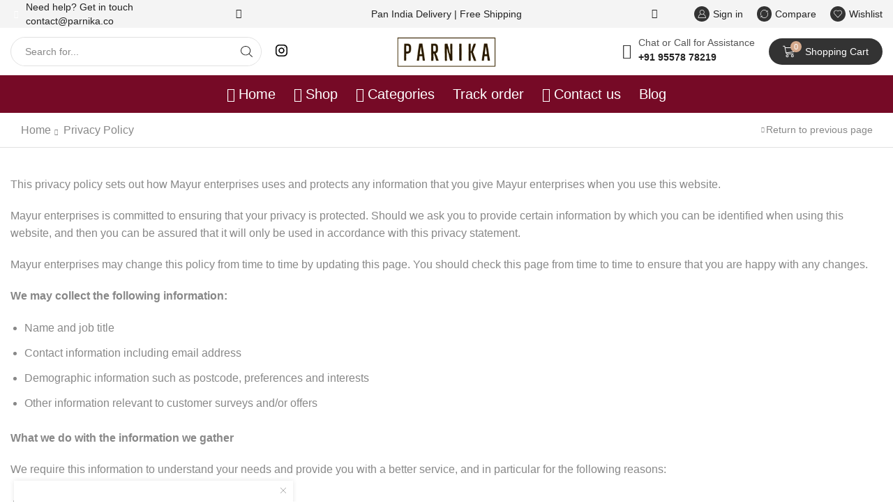

--- FILE ---
content_type: text/html; charset=UTF-8
request_url: https://parnika.co/privacy-policy/
body_size: 52565
content:

<!DOCTYPE html>
<html lang="en-US" prefix="og: https://ogp.me/ns#" >
<head>
	<meta charset="UTF-8" />
	<meta name="viewport" content="width=device-width, initial-scale=1.0, maximum-scale=1.0, user-scalable=0"/>
		<style>img:is([sizes="auto" i], [sizes^="auto," i]) { contain-intrinsic-size: 3000px 1500px }</style>
	<meta property="og:site_name" content="Parnika" />
       <meta property="og:url" content="https://parnika.co/privacy-policy/" />
 <meta property="og:type" content="article" />
 
<!-- Search Engine Optimization by Rank Math PRO - https://rankmath.com/ -->
<title>Privacy Policy - Parnika</title>
<meta name="description" content="This privacy policy sets out how Mayur enterprises uses and protects any information that you give Mayur enterprises when you use this website."/>
<meta name="robots" content="follow, index, max-snippet:-1, max-video-preview:-1, max-image-preview:large"/>
<link rel="canonical" href="https://parnika.co/privacy-policy/" />
<meta property="og:locale" content="en_US" />
<meta property="og:type" content="article" />
<meta property="og:title" content="Privacy Policy - Parnika" />
<meta property="og:description" content="This privacy policy sets out how Mayur enterprises uses and protects any information that you give Mayur enterprises when you use this website." />
<meta property="og:url" content="https://parnika.co/privacy-policy/" />
<meta property="og:site_name" content="Parnika" />
<meta property="article:publisher" content="https://www.facebook.com/parnikajewels" />
<meta property="og:updated_time" content="2025-11-06T10:06:31+05:30" />
<meta property="article:published_time" content="2023-06-08T12:14:56+05:30" />
<meta property="article:modified_time" content="2025-11-06T10:06:31+05:30" />
<meta name="twitter:card" content="summary_large_image" />
<meta name="twitter:title" content="Privacy Policy - Parnika" />
<meta name="twitter:description" content="This privacy policy sets out how Mayur enterprises uses and protects any information that you give Mayur enterprises when you use this website." />
<meta name="twitter:label1" content="Time to read" />
<meta name="twitter:data1" content="3 minutes" />
<script type="application/ld+json" class="rank-math-schema-pro">{"@context":"https://schema.org","@graph":[{"@type":"Organization","@id":"https://parnika.co/#organization","name":"Parnika","url":"https://parnika.co","sameAs":["https://www.facebook.com/parnikajewels"],"description":"Parnika is an Indian jewellery brand specializing in 925 sterling silver toe rings and silver jewellery.\n"},{"@type":"WebSite","@id":"https://parnika.co/#website","url":"https://parnika.co","name":"Parnika","publisher":{"@id":"https://parnika.co/#organization"},"inLanguage":"en-US"},{"@type":"BreadcrumbList","@id":"https://parnika.co/privacy-policy/#breadcrumb","itemListElement":[{"@type":"ListItem","position":"1","item":{"@id":"https://parnika.co","name":"Home"}},{"@type":"ListItem","position":"2","item":{"@id":"https://parnika.co/privacy-policy/","name":"Privacy Policy"}}]},{"@type":"WebPage","@id":"https://parnika.co/privacy-policy/#webpage","url":"https://parnika.co/privacy-policy/","name":"Privacy Policy - Parnika","datePublished":"2023-06-08T12:14:56+05:30","dateModified":"2025-11-06T10:06:31+05:30","isPartOf":{"@id":"https://parnika.co/#website"},"inLanguage":"en-US","breadcrumb":{"@id":"https://parnika.co/privacy-policy/#breadcrumb"}},{"@type":"Person","@id":"https://parnika.co/author/parnika/","name":"Parnika","url":"https://parnika.co/author/parnika/","image":{"@type":"ImageObject","@id":"https://secure.gravatar.com/avatar/70f377ff2a788ee0de7572889ec2d0c61aca65bd72df051dc01a149eeb74bc04?s=96&amp;d=mm&amp;r=g","url":"https://secure.gravatar.com/avatar/70f377ff2a788ee0de7572889ec2d0c61aca65bd72df051dc01a149eeb74bc04?s=96&amp;d=mm&amp;r=g","caption":"Parnika","inLanguage":"en-US"},"worksFor":{"@id":"https://parnika.co/#organization"}},{"@type":"Article","headline":"Privacy Policy - Parnika","datePublished":"2023-06-08T12:14:56+05:30","dateModified":"2025-11-06T10:06:31+05:30","author":{"@id":"https://parnika.co/author/parnika/","name":"Parnika"},"publisher":{"@id":"https://parnika.co/#organization"},"description":"This privacy policy sets out how Mayur enterprises uses and protects any information that you give Mayur enterprises when you use this website.","name":"Privacy Policy - Parnika","@id":"https://parnika.co/privacy-policy/#richSnippet","isPartOf":{"@id":"https://parnika.co/privacy-policy/#webpage"},"inLanguage":"en-US","mainEntityOfPage":{"@id":"https://parnika.co/privacy-policy/#webpage"}}]}</script>
<!-- /Rank Math WordPress SEO plugin -->

<link rel='dns-prefetch' href='//capi-automation.s3.us-east-2.amazonaws.com' />
<link rel='dns-prefetch' href='//www.googletagmanager.com' />
<link rel="alternate" type="application/rss+xml" title="Parnika &raquo; Feed" href="https://parnika.co/feed/" />
<link rel="alternate" type="application/rss+xml" title="Parnika &raquo; Comments Feed" href="https://parnika.co/comments/feed/" />
<link rel='stylesheet' id='xstore_sales_booster_css-css' href='https://parnika.co/wp-content/plugins/et-core-plugin/packages/sales-booster/assets/css/styles.css?ver=6.8.3' type='text/css' media='all' />
<link rel='stylesheet' id='sbr_styles-css' href='https://parnika.co/wp-content/plugins/reviews-feed/assets/css/sbr-styles.min.css?ver=2.1.1' type='text/css' media='all' />
<style id='classic-theme-styles-inline-css' type='text/css'>
/*! This file is auto-generated */
.wp-block-button__link{color:#fff;background-color:#32373c;border-radius:9999px;box-shadow:none;text-decoration:none;padding:calc(.667em + 2px) calc(1.333em + 2px);font-size:1.125em}.wp-block-file__button{background:#32373c;color:#fff;text-decoration:none}
</style>
<style id='global-styles-inline-css' type='text/css'>
:root{--wp--preset--aspect-ratio--square: 1;--wp--preset--aspect-ratio--4-3: 4/3;--wp--preset--aspect-ratio--3-4: 3/4;--wp--preset--aspect-ratio--3-2: 3/2;--wp--preset--aspect-ratio--2-3: 2/3;--wp--preset--aspect-ratio--16-9: 16/9;--wp--preset--aspect-ratio--9-16: 9/16;--wp--preset--color--black: #000000;--wp--preset--color--cyan-bluish-gray: #abb8c3;--wp--preset--color--white: #ffffff;--wp--preset--color--pale-pink: #f78da7;--wp--preset--color--vivid-red: #cf2e2e;--wp--preset--color--luminous-vivid-orange: #ff6900;--wp--preset--color--luminous-vivid-amber: #fcb900;--wp--preset--color--light-green-cyan: #7bdcb5;--wp--preset--color--vivid-green-cyan: #00d084;--wp--preset--color--pale-cyan-blue: #8ed1fc;--wp--preset--color--vivid-cyan-blue: #0693e3;--wp--preset--color--vivid-purple: #9b51e0;--wp--preset--gradient--vivid-cyan-blue-to-vivid-purple: linear-gradient(135deg,rgba(6,147,227,1) 0%,rgb(155,81,224) 100%);--wp--preset--gradient--light-green-cyan-to-vivid-green-cyan: linear-gradient(135deg,rgb(122,220,180) 0%,rgb(0,208,130) 100%);--wp--preset--gradient--luminous-vivid-amber-to-luminous-vivid-orange: linear-gradient(135deg,rgba(252,185,0,1) 0%,rgba(255,105,0,1) 100%);--wp--preset--gradient--luminous-vivid-orange-to-vivid-red: linear-gradient(135deg,rgba(255,105,0,1) 0%,rgb(207,46,46) 100%);--wp--preset--gradient--very-light-gray-to-cyan-bluish-gray: linear-gradient(135deg,rgb(238,238,238) 0%,rgb(169,184,195) 100%);--wp--preset--gradient--cool-to-warm-spectrum: linear-gradient(135deg,rgb(74,234,220) 0%,rgb(151,120,209) 20%,rgb(207,42,186) 40%,rgb(238,44,130) 60%,rgb(251,105,98) 80%,rgb(254,248,76) 100%);--wp--preset--gradient--blush-light-purple: linear-gradient(135deg,rgb(255,206,236) 0%,rgb(152,150,240) 100%);--wp--preset--gradient--blush-bordeaux: linear-gradient(135deg,rgb(254,205,165) 0%,rgb(254,45,45) 50%,rgb(107,0,62) 100%);--wp--preset--gradient--luminous-dusk: linear-gradient(135deg,rgb(255,203,112) 0%,rgb(199,81,192) 50%,rgb(65,88,208) 100%);--wp--preset--gradient--pale-ocean: linear-gradient(135deg,rgb(255,245,203) 0%,rgb(182,227,212) 50%,rgb(51,167,181) 100%);--wp--preset--gradient--electric-grass: linear-gradient(135deg,rgb(202,248,128) 0%,rgb(113,206,126) 100%);--wp--preset--gradient--midnight: linear-gradient(135deg,rgb(2,3,129) 0%,rgb(40,116,252) 100%);--wp--preset--font-size--small: 13px;--wp--preset--font-size--medium: 20px;--wp--preset--font-size--large: 36px;--wp--preset--font-size--x-large: 42px;--wp--preset--spacing--20: 0.44rem;--wp--preset--spacing--30: 0.67rem;--wp--preset--spacing--40: 1rem;--wp--preset--spacing--50: 1.5rem;--wp--preset--spacing--60: 2.25rem;--wp--preset--spacing--70: 3.38rem;--wp--preset--spacing--80: 5.06rem;--wp--preset--shadow--natural: 6px 6px 9px rgba(0, 0, 0, 0.2);--wp--preset--shadow--deep: 12px 12px 50px rgba(0, 0, 0, 0.4);--wp--preset--shadow--sharp: 6px 6px 0px rgba(0, 0, 0, 0.2);--wp--preset--shadow--outlined: 6px 6px 0px -3px rgba(255, 255, 255, 1), 6px 6px rgba(0, 0, 0, 1);--wp--preset--shadow--crisp: 6px 6px 0px rgba(0, 0, 0, 1);}:where(.is-layout-flex){gap: 0.5em;}:where(.is-layout-grid){gap: 0.5em;}body .is-layout-flex{display: flex;}.is-layout-flex{flex-wrap: wrap;align-items: center;}.is-layout-flex > :is(*, div){margin: 0;}body .is-layout-grid{display: grid;}.is-layout-grid > :is(*, div){margin: 0;}:where(.wp-block-columns.is-layout-flex){gap: 2em;}:where(.wp-block-columns.is-layout-grid){gap: 2em;}:where(.wp-block-post-template.is-layout-flex){gap: 1.25em;}:where(.wp-block-post-template.is-layout-grid){gap: 1.25em;}.has-black-color{color: var(--wp--preset--color--black) !important;}.has-cyan-bluish-gray-color{color: var(--wp--preset--color--cyan-bluish-gray) !important;}.has-white-color{color: var(--wp--preset--color--white) !important;}.has-pale-pink-color{color: var(--wp--preset--color--pale-pink) !important;}.has-vivid-red-color{color: var(--wp--preset--color--vivid-red) !important;}.has-luminous-vivid-orange-color{color: var(--wp--preset--color--luminous-vivid-orange) !important;}.has-luminous-vivid-amber-color{color: var(--wp--preset--color--luminous-vivid-amber) !important;}.has-light-green-cyan-color{color: var(--wp--preset--color--light-green-cyan) !important;}.has-vivid-green-cyan-color{color: var(--wp--preset--color--vivid-green-cyan) !important;}.has-pale-cyan-blue-color{color: var(--wp--preset--color--pale-cyan-blue) !important;}.has-vivid-cyan-blue-color{color: var(--wp--preset--color--vivid-cyan-blue) !important;}.has-vivid-purple-color{color: var(--wp--preset--color--vivid-purple) !important;}.has-black-background-color{background-color: var(--wp--preset--color--black) !important;}.has-cyan-bluish-gray-background-color{background-color: var(--wp--preset--color--cyan-bluish-gray) !important;}.has-white-background-color{background-color: var(--wp--preset--color--white) !important;}.has-pale-pink-background-color{background-color: var(--wp--preset--color--pale-pink) !important;}.has-vivid-red-background-color{background-color: var(--wp--preset--color--vivid-red) !important;}.has-luminous-vivid-orange-background-color{background-color: var(--wp--preset--color--luminous-vivid-orange) !important;}.has-luminous-vivid-amber-background-color{background-color: var(--wp--preset--color--luminous-vivid-amber) !important;}.has-light-green-cyan-background-color{background-color: var(--wp--preset--color--light-green-cyan) !important;}.has-vivid-green-cyan-background-color{background-color: var(--wp--preset--color--vivid-green-cyan) !important;}.has-pale-cyan-blue-background-color{background-color: var(--wp--preset--color--pale-cyan-blue) !important;}.has-vivid-cyan-blue-background-color{background-color: var(--wp--preset--color--vivid-cyan-blue) !important;}.has-vivid-purple-background-color{background-color: var(--wp--preset--color--vivid-purple) !important;}.has-black-border-color{border-color: var(--wp--preset--color--black) !important;}.has-cyan-bluish-gray-border-color{border-color: var(--wp--preset--color--cyan-bluish-gray) !important;}.has-white-border-color{border-color: var(--wp--preset--color--white) !important;}.has-pale-pink-border-color{border-color: var(--wp--preset--color--pale-pink) !important;}.has-vivid-red-border-color{border-color: var(--wp--preset--color--vivid-red) !important;}.has-luminous-vivid-orange-border-color{border-color: var(--wp--preset--color--luminous-vivid-orange) !important;}.has-luminous-vivid-amber-border-color{border-color: var(--wp--preset--color--luminous-vivid-amber) !important;}.has-light-green-cyan-border-color{border-color: var(--wp--preset--color--light-green-cyan) !important;}.has-vivid-green-cyan-border-color{border-color: var(--wp--preset--color--vivid-green-cyan) !important;}.has-pale-cyan-blue-border-color{border-color: var(--wp--preset--color--pale-cyan-blue) !important;}.has-vivid-cyan-blue-border-color{border-color: var(--wp--preset--color--vivid-cyan-blue) !important;}.has-vivid-purple-border-color{border-color: var(--wp--preset--color--vivid-purple) !important;}.has-vivid-cyan-blue-to-vivid-purple-gradient-background{background: var(--wp--preset--gradient--vivid-cyan-blue-to-vivid-purple) !important;}.has-light-green-cyan-to-vivid-green-cyan-gradient-background{background: var(--wp--preset--gradient--light-green-cyan-to-vivid-green-cyan) !important;}.has-luminous-vivid-amber-to-luminous-vivid-orange-gradient-background{background: var(--wp--preset--gradient--luminous-vivid-amber-to-luminous-vivid-orange) !important;}.has-luminous-vivid-orange-to-vivid-red-gradient-background{background: var(--wp--preset--gradient--luminous-vivid-orange-to-vivid-red) !important;}.has-very-light-gray-to-cyan-bluish-gray-gradient-background{background: var(--wp--preset--gradient--very-light-gray-to-cyan-bluish-gray) !important;}.has-cool-to-warm-spectrum-gradient-background{background: var(--wp--preset--gradient--cool-to-warm-spectrum) !important;}.has-blush-light-purple-gradient-background{background: var(--wp--preset--gradient--blush-light-purple) !important;}.has-blush-bordeaux-gradient-background{background: var(--wp--preset--gradient--blush-bordeaux) !important;}.has-luminous-dusk-gradient-background{background: var(--wp--preset--gradient--luminous-dusk) !important;}.has-pale-ocean-gradient-background{background: var(--wp--preset--gradient--pale-ocean) !important;}.has-electric-grass-gradient-background{background: var(--wp--preset--gradient--electric-grass) !important;}.has-midnight-gradient-background{background: var(--wp--preset--gradient--midnight) !important;}.has-small-font-size{font-size: var(--wp--preset--font-size--small) !important;}.has-medium-font-size{font-size: var(--wp--preset--font-size--medium) !important;}.has-large-font-size{font-size: var(--wp--preset--font-size--large) !important;}.has-x-large-font-size{font-size: var(--wp--preset--font-size--x-large) !important;}
:where(.wp-block-post-template.is-layout-flex){gap: 1.25em;}:where(.wp-block-post-template.is-layout-grid){gap: 1.25em;}
:where(.wp-block-columns.is-layout-flex){gap: 2em;}:where(.wp-block-columns.is-layout-grid){gap: 2em;}
:root :where(.wp-block-pullquote){font-size: 1.5em;line-height: 1.6;}
</style>
<link rel='stylesheet' id='contact-form-7-css' href='https://parnika.co/wp-content/plugins/contact-form-7/includes/css/styles.css?ver=6.1.4' type='text/css' media='all' />
<link rel='stylesheet' id='sticky-buttons-css' href='https://parnika.co/wp-content/plugins/sticky-buttons/public/assets/css/style.min.css?ver=4.3.2' type='text/css' media='all' />
<link rel='stylesheet' id='sticky-buttons-fontawesome-css' href='https://parnika.co/wp-content/plugins/sticky-buttons/vendors/fontawesome/css/all.css?ver=7.1' type='text/css' media='all' />
<style id='woocommerce-inline-inline-css' type='text/css'>
.woocommerce form .form-row .required { visibility: visible; }
</style>
<link rel='stylesheet' id='wt-smart-coupon-for-woo-css' href='https://parnika.co/wp-content/plugins/wt-smart-coupons-for-woocommerce/public/css/wt-smart-coupon-public.css?ver=2.2.4' type='text/css' media='all' />
<link rel='stylesheet' id='elementor-icons-css' href='https://parnika.co/wp-content/plugins/elementor/assets/lib/eicons/css/elementor-icons.min.css?ver=5.45.0' type='text/css' media='all' />
<link rel='stylesheet' id='elementor-frontend-css' href='https://parnika.co/wp-content/uploads/elementor/css/custom-frontend.min.css?ver=1768392926' type='text/css' media='all' />
<style id='elementor-frontend-inline-css' type='text/css'>
.elementor-kit-19709{--e-global-color-primary:#6EC1E4;--e-global-color-secondary:#54595F;--e-global-color-text:#7A7A7A;--e-global-color-accent:#61CE70;--e-global-typography-primary-font-family:"Roboto";--e-global-typography-primary-font-weight:600;--e-global-typography-secondary-font-family:"Roboto Slab";--e-global-typography-secondary-font-weight:400;--e-global-typography-text-font-family:"Roboto";--e-global-typography-text-font-weight:400;--e-global-typography-accent-font-family:"Roboto";--e-global-typography-accent-font-weight:500;}.elementor-kit-19709 e-page-transition{background-color:#FFBC7D;}.elementor-section.elementor-section-boxed > .elementor-container{max-width:1140px;}.e-con{--container-max-width:1140px;}.elementor-widget:not(:last-child){margin-block-end:20px;}.elementor-element{--widgets-spacing:20px 20px;--widgets-spacing-row:20px;--widgets-spacing-column:20px;}{}h1.entry-title{display:var(--page-title-display);}@media(max-width:1024px){.elementor-section.elementor-section-boxed > .elementor-container{max-width:1024px;}.e-con{--container-max-width:1024px;}}@media(max-width:767px){.elementor-section.elementor-section-boxed > .elementor-container{max-width:767px;}.e-con{--container-max-width:767px;}}
</style>
<link rel='stylesheet' id='etheme-parent-style-css' href='https://parnika.co/wp-content/themes/xstore/xstore.min.css?ver=0.0.1' type='text/css' media='all' />
<link rel='stylesheet' id='etheme-general-all-style-css' href='https://parnika.co/wp-content/themes/xstore/css/general-all.min.css?ver=0.0.1' type='text/css' media='all' />
<link rel='stylesheet' id='etheme-elementor-all-widgets-style-css' href='https://parnika.co/wp-content/themes/xstore/css/elementor-all-widgets.min.css?ver=0.0.1' type='text/css' media='all' />
<link rel='stylesheet' id='etheme-woocommerce-all-style-css' href='https://parnika.co/wp-content/themes/xstore/css/woocommerce-all.min.css?ver=0.0.1' type='text/css' media='all' />
<style id='xstore-icons-font-inline-css' type='text/css'>
@font-face {
				  font-family: 'xstore-icons';
				  src:
				    url('https://parnika.co/wp-content/themes/xstore/fonts/xstore-icons-light.ttf') format('truetype'),
				    url('https://parnika.co/wp-content/themes/xstore/fonts/xstore-icons-light.woff2') format('woff2'),
				    url('https://parnika.co/wp-content/themes/xstore/fonts/xstore-icons-light.woff') format('woff'),
				    url('https://parnika.co/wp-content/themes/xstore/fonts/xstore-icons-light.svg#xstore-icons') format('svg');
				  font-weight: normal;
				  font-style: normal;
				  font-display: swap;
				}
</style>
<link rel='stylesheet' id='etheme-header-menu-css' href='https://parnika.co/wp-content/themes/xstore/css/modules/layout/header/parts/menu.min.css?ver=0.0.1' type='text/css' media='all' />
<link rel='stylesheet' id='xstore-kirki-styles-css' href='https://parnika.co/wp-content/uploads/xstore/kirki-styles.css?ver=1762590141464' type='text/css' media='all' />
<link rel='stylesheet' id='child-style-css' href='https://parnika.co/wp-content/themes/xstore-child/style.css?ver=0.0.1' type='text/css' media='all' />
<link rel='stylesheet' id='elementor-gf-local-roboto-css' href='https://parnika.co/wp-content/uploads/elementor/google-fonts/css/roboto.css?ver=1742256924' type='text/css' media='all' />
<link rel='stylesheet' id='elementor-gf-local-robotoslab-css' href='https://parnika.co/wp-content/uploads/elementor/google-fonts/css/robotoslab.css?ver=1742256929' type='text/css' media='all' />
<script type="text/template" id="tmpl-variation-template">
	<div class="woocommerce-variation-description">{{{ data.variation.variation_description }}}</div>
	<div class="woocommerce-variation-price">{{{ data.variation.price_html }}}</div>
	<div class="woocommerce-variation-availability">{{{ data.variation.availability_html }}}</div>
</script>
<script type="text/template" id="tmpl-unavailable-variation-template">
	<p role="alert">Sorry, this product is unavailable. Please choose a different combination.</p>
</script>
<script type="text/javascript" src="https://parnika.co/wp-includes/js/underscore.min.js?ver=1.13.7" id="underscore-js"></script>
<script type="text/javascript" src="https://parnika.co/wp-includes/js/jquery/jquery.min.js?ver=3.7.1" id="jquery-core-js"></script>
<script type="text/javascript" src="https://parnika.co/wp-includes/js/jquery/jquery-migrate.min.js?ver=3.4.1" id="jquery-migrate-js"></script>
<script type="text/javascript" id="wp-util-js-extra">
/* <![CDATA[ */
var _wpUtilSettings = {"ajax":{"url":"\/wp-admin\/admin-ajax.php"}};
/* ]]> */
</script>
<script type="text/javascript" src="https://parnika.co/wp-includes/js/wp-util.min.js?ver=6.8.3" id="wp-util-js"></script>
<script type="text/javascript" src="https://parnika.co/wp-content/plugins/woocommerce/assets/js/jquery-blockui/jquery.blockUI.min.js?ver=2.7.0-wc.10.4.3" id="wc-jquery-blockui-js" defer="defer" data-wp-strategy="defer"></script>
<script type="text/javascript" id="wc-add-to-cart-js-extra">
/* <![CDATA[ */
var wc_add_to_cart_params = {"ajax_url":"\/wp-admin\/admin-ajax.php","wc_ajax_url":"\/?wc-ajax=%%endpoint%%","i18n_view_cart":"View cart","cart_url":"https:\/\/parnika.co\/cart\/","is_cart":"","cart_redirect_after_add":"no"};
/* ]]> */
</script>
<script type="text/javascript" src="https://parnika.co/wp-content/plugins/woocommerce/assets/js/frontend/add-to-cart.min.js?ver=10.4.3" id="wc-add-to-cart-js" defer="defer" data-wp-strategy="defer"></script>
<script type="text/javascript" src="https://parnika.co/wp-content/plugins/woocommerce/assets/js/js-cookie/js.cookie.min.js?ver=2.1.4-wc.10.4.3" id="wc-js-cookie-js" data-wp-strategy="defer"></script>
<script type="text/javascript" id="woocommerce-js-extra">
/* <![CDATA[ */
var woocommerce_params = {"ajax_url":"\/wp-admin\/admin-ajax.php","wc_ajax_url":"\/?wc-ajax=%%endpoint%%","i18n_password_show":"Show password","i18n_password_hide":"Hide password"};
/* ]]> */
</script>
<script type="text/javascript" src="https://parnika.co/wp-content/plugins/woocommerce/assets/js/frontend/woocommerce.min.js?ver=10.4.3" id="woocommerce-js" defer="defer" data-wp-strategy="defer"></script>
<script type="text/javascript" id="wt-smart-coupon-for-woo-js-extra">
/* <![CDATA[ */
var WTSmartCouponOBJ = {"ajaxurl":"https:\/\/parnika.co\/wp-admin\/admin-ajax.php","wc_ajax_url":"https:\/\/parnika.co\/?wc-ajax=","nonces":{"public":"1783056986","apply_coupon":"20b29e46e4"},"labels":{"please_wait":"Please wait...","choose_variation":"Please choose a variation","error":"Error !!!"},"shipping_method":[],"payment_method":"","is_cart":""};
/* ]]> */
</script>
<script type="text/javascript" src="https://parnika.co/wp-content/plugins/wt-smart-coupons-for-woocommerce/public/js/wt-smart-coupon-public.js?ver=2.2.4" id="wt-smart-coupon-for-woo-js"></script>
<script type="text/javascript" id="wc-add-to-cart-variation-js-extra">
/* <![CDATA[ */
var wc_add_to_cart_variation_params = {"wc_ajax_url":"\/?wc-ajax=%%endpoint%%","i18n_no_matching_variations_text":"Sorry, no products matched your selection. Please choose a different combination.","i18n_make_a_selection_text":"Please select some product options before adding this product to your cart.","i18n_unavailable_text":"Sorry, this product is unavailable. Please choose a different combination.","i18n_reset_alert_text":"Your selection has been reset. Please select some product options before adding this product to your cart."};
/* ]]> */
</script>
<script type="text/javascript" src="https://parnika.co/wp-content/plugins/woocommerce/assets/js/frontend/add-to-cart-variation.min.js?ver=10.4.3" id="wc-add-to-cart-variation-js" defer="defer" data-wp-strategy="defer"></script>
<link rel="https://api.w.org/" href="https://parnika.co/wp-json/" /><link rel="alternate" title="JSON" type="application/json" href="https://parnika.co/wp-json/wp/v2/pages/3" /><link rel="EditURI" type="application/rsd+xml" title="RSD" href="https://parnika.co/xmlrpc.php?rsd" />
<meta name="generator" content="WordPress 6.8.3" />
<link rel='shortlink' href='https://parnika.co/?p=3' />
<meta name="generator" content="Site Kit by Google 1.168.0" /><!-- Meta Pixel Code -->
<script>
!function(f,b,e,v,n,t,s)
{if(f.fbq)return;n=f.fbq=function(){n.callMethod?
n.callMethod.apply(n,arguments):n.queue.push(arguments)};
if(!f._fbq)f._fbq=n;n.push=n;n.loaded=!0;n.version='2.0';
n.queue=[];t=b.createElement(e);t.async=!0;
t.src=v;s=b.getElementsByTagName(e)[0];
s.parentNode.insertBefore(t,s)}(window, document,'script',
'https://connect.facebook.net/en_US/fbevents.js');
fbq('init', '1326666634656919');
fbq('track', 'PageView');
</script>
<noscript><img height="1" width="1" style="display:none"
src="https://www.facebook.com/tr?id=1326666634656919&ev=PageView&noscript=1"
/></noscript>
<!-- End Meta Pixel Code -->

<!-- This site is optimized with the Schema plugin v1.7.9.6 - https://schema.press -->
<script type="application/ld+json">{"@context":"https:\/\/schema.org\/","@type":"Article","mainEntityOfPage":{"@type":"WebPage","@id":"https:\/\/parnika.co\/privacy-policy\/"},"url":"https:\/\/parnika.co\/privacy-policy\/","headline":"Privacy Policy","datePublished":"2023-06-08T12:14:56+05:30","dateModified":"2025-11-06T10:06:31+05:30","publisher":{"@type":"Organization","@id":"https:\/\/parnika.co\/#organization","name":"Parnika","logo":{"@type":"ImageObject","url":"","width":600,"height":60}},"description":"This privacy policy sets out how Mayur enterprises uses and protects any information that you give Mayur enterprises when you use this website. Mayur enterprises is committed to ensuring that your privacy is protected. Should we ask you to provide certain information by which you can be identified when","author":{"@type":"Person","name":"Parnika","url":"https:\/\/parnika.co\/author\/parnika\/","image":{"@type":"ImageObject","url":"https:\/\/secure.gravatar.com\/avatar\/70f377ff2a788ee0de7572889ec2d0c61aca65bd72df051dc01a149eeb74bc04?s=96&d=mm&r=g","height":96,"width":96}}}</script>

<!-- Google site verification - Google for WooCommerce -->
<meta name="google-site-verification" content="_WhSGJmJPG-O5DTpgExW9Go8LqB2nlU4ySR_399fPeg" />
			<link rel="prefetch" as="font" href="https://parnika.co/wp-content/themes/xstore/fonts/xstore-icons-light.woff?v=9.6.1" type="font/woff">
					<link rel="prefetch" as="font" href="https://parnika.co/wp-content/themes/xstore/fonts/xstore-icons-light.woff2?v=9.6.1" type="font/woff2">
			<noscript><style>.woocommerce-product-gallery{ opacity: 1 !important; }</style></noscript>
	<meta name="generator" content="Elementor 3.34.1; features: additional_custom_breakpoints; settings: css_print_method-internal, google_font-enabled, font_display-swap">
	<!-- Google Tag Manager -->
<script>(function(w,d,s,l,i){w[l]=w[l]||[];w[l].push({'gtm.start':
new Date().getTime(),event:'gtm.js'});var f=d.getElementsByTagName(s)[0],
j=d.createElement(s),dl=l!='dataLayer'?'&l='+l:'';j.async=true;j.src=
'https://www.googletagmanager.com/gtm.js?id='+i+dl;f.parentNode.insertBefore(j,f);
})(window,document,'script','dataLayer','GTM-P2P7M7Z');</script>
<!-- End Google Tag Manager -->
			<script  type="text/javascript">
				!function(f,b,e,v,n,t,s){if(f.fbq)return;n=f.fbq=function(){n.callMethod?
					n.callMethod.apply(n,arguments):n.queue.push(arguments)};if(!f._fbq)f._fbq=n;
					n.push=n;n.loaded=!0;n.version='2.0';n.queue=[];t=b.createElement(e);t.async=!0;
					t.src=v;s=b.getElementsByTagName(e)[0];s.parentNode.insertBefore(t,s)}(window,
					document,'script','https://connect.facebook.net/en_US/fbevents.js');
			</script>
			<!-- WooCommerce Facebook Integration Begin -->
			<script  type="text/javascript">

				fbq('init', '1326666634656919', {}, {
    "agent": "woocommerce_0-10.4.3-3.5.12"
});

				document.addEventListener( 'DOMContentLoaded', function() {
					// Insert placeholder for events injected when a product is added to the cart through AJAX.
					document.body.insertAdjacentHTML( 'beforeend', '<div class=\"wc-facebook-pixel-event-placeholder\"></div>' );
				}, false );

			</script>
			<!-- WooCommerce Facebook Integration End -->
			<script type="text/javascript" id="google_gtagjs" src="https://www.googletagmanager.com/gtag/js?id=G-EEQ93TCJCF" async="async"></script>
<script type="text/javascript" id="google_gtagjs-inline">
/* <![CDATA[ */
window.dataLayer = window.dataLayer || [];function gtag(){dataLayer.push(arguments);}gtag('js', new Date());gtag('config', 'G-EEQ93TCJCF', {} );
/* ]]> */
</script>
<link rel="icon" href="https://parnika.co/wp-content/uploads/2023/06/cropped-Untitled-design-8-1-32x32.png" sizes="32x32" />
<link rel="icon" href="https://parnika.co/wp-content/uploads/2023/06/cropped-Untitled-design-8-1-192x192.png" sizes="192x192" />
<link rel="apple-touch-icon" href="https://parnika.co/wp-content/uploads/2023/06/cropped-Untitled-design-8-1-180x180.png" />
<meta name="msapplication-TileImage" content="https://parnika.co/wp-content/uploads/2023/06/cropped-Untitled-design-8-1-270x270.png" />
		<style type="text/css" id="wp-custom-css">
			tr.woocommerce-shipping-totals.shipping {
    display: none !important;
}

.grecaptcha-badge {
  visibility: hidden;
}



		</style>
		<style id="kirki-inline-styles"></style><style type="text/css" class="et_custom-css">.btn-checkout:hover,.btn-view-wishlist:hover{opacity:1 !important}.header-top .et-toggle .et_b-icon,.header-top .et-content-dropdown .et_b-icon{background-color:#333;color:#fff;border-radius:100px;padding:5px;font-size:9px}.et_b_header-menu .secondary-menu-wrapper .menu>li.show-more a{font-size:16px}.page-heading{border-bottom:1px solid #E1E1E1;margin-bottom:40px}.product-view-default .footer-product .show-quickly{border-radius:90px !important}.et_b_header-menu .etheme-product-grid-item .footer-inner .button{display:inline-flex}@media only screen and (max-width:1220px){.header-wrapper .header-html_block2,.et_b_header-menu.et_element-top-level .menu>li:nth-last-child(1),.et_b_header-menu.et_element-top-level .menu>li:nth-last-child(2),.et_b_header-menu.et_element-top-level .menu>li:nth-last-child(3){display:none}}.header-main-menu.et_element-top-level .menu>li>a:hover,.header-main-menu.et_element-top-level .menu>.current-menu-item>a,.header-main-menu.et_element-top-level.menu-items-custom .menu>li>a:hover,.header-main-menu.et_element-top-level.menu-items-custom .menu>.current-menu-item>a{color:#fff}.header-main-menu.et_element-top-level.menu-items-custom .menu>li>a{color:#fff;background-color:#c09578;-webkit-border-radius:0;-moz-border-radius:0;border-radius:0}@media (max-width:480px){.single-product-builder .et_product-block{padding:0 15px !important;border:none !important}}.swiper-custom-right:not(.et-swiper-elementor-nav),.swiper-custom-left:not(.et-swiper-elementor-nav){background:transparent !important}@media only screen and (max-width:1500px){.swiper-custom-left,.middle-inside .swiper-entry .swiper-button-prev,.middle-inside.swiper-entry .swiper-button-prev{left:-15px}.swiper-custom-right,.middle-inside .swiper-entry .swiper-button-next,.middle-inside.swiper-entry .swiper-button-next{right:-15px}.middle-inbox .swiper-entry .swiper-button-prev,.middle-inbox.swiper-entry .swiper-button-prev{left:8px}.middle-inbox .swiper-entry .swiper-button-next,.middle-inbox.swiper-entry .swiper-button-next{right:8px}.swiper-entry:hover .swiper-custom-left,.middle-inside .swiper-entry:hover .swiper-button-prev,.middle-inside.swiper-entry:hover .swiper-button-prev{left:-5px}.swiper-entry:hover .swiper-custom-right,.middle-inside .swiper-entry:hover .swiper-button-next,.middle-inside.swiper-entry:hover .swiper-button-next{right:-5px}.middle-inbox .swiper-entry:hover .swiper-button-prev,.middle-inbox.swiper-entry:hover .swiper-button-prev{left:5px}.middle-inbox .swiper-entry:hover .swiper-button-next,.middle-inbox.swiper-entry:hover .swiper-button-next{right:5px}}@media only screen and (max-width:992px){.header-wrapper,.site-header-vertical{display:none}}@media only screen and (min-width:993px){.mobile-header-wrapper{display:none}}.swiper-container{width:auto}.content-product .product-content-image img,.category-grid img,.categoriesCarousel .category-grid img{width:100%}.etheme-elementor-slider:not(.swiper-container-initialized,.swiper-initialized) .swiper-slide{max-width:calc(100% / var(--slides-per-view,4))}.etheme-elementor-slider[data-animation]:not(.swiper-container-initialized,.swiper-initialized,[data-animation=slide],[data-animation=coverflow]) .swiper-slide{max-width:100%}body:not([data-elementor-device-mode]) .etheme-elementor-off-canvas__container{transition:none;opacity:0;visibility:hidden;position:fixed}</style>	

	
</head>
<body class="privacy-policy wp-singular page-template-default page page-id-3 wp-theme-xstore wp-child-theme-xstore-child theme-xstore woocommerce-no-js et_cart-type-2 et_b_dt_header-not-overlap et_b_mob_header-not-overlap breadcrumbs-type-left2  et-preloader-off et-catalog-off et-enable-swatch elementor-default elementor-kit-19709" data-mode="light">


<div style="z-index: -2011; opacity: 0; visibility: hidden; height: 0px; position: absolute; left: -2011px; overflow: hidden;"><a href="https://www.8theme.com/woocommerce-themes/">WordPress WooCommerce Themes</a></div>
<div class="template-container">

		<div class="template-content">
		<div class="page-wrapper">
			<header id="header" class="site-header sticky"  data-type="sticky"><div class="header-wrapper">
<div class="header-top-wrapper ">
	<div class="header-top" data-title="Header top">
		<div class="et-row-container et-container">
			<div class="et-wrap-columns flex align-items-center">		
				
		
        <div class="et_column et_col-xs-3 et_col-xs-offset-0">
			

<div class="et_element et_b_header-html_block header-html_block1" ><style id="elementor-post-797">.elementor-797 .elementor-element.elementor-element-fe3d474 .etheme-icon-box{align-items:center;}.elementor-797 .elementor-element.elementor-element-fe3d474 .etheme-icon-box-icon{font-size:11px;color:#FFFFFF;fill:#FFFFFF;padding:5px 5px 5px 5px;border-radius:50% 50% 50% 50%;overflow:hidden;}.elementor-797 .elementor-element.elementor-element-fe3d474{--icon-space:5px;}.elementor-797 .elementor-element.elementor-element-fe3d474 .etheme-icon-box-description{margin-bottom:0px;}</style>		<div data-elementor-type="wp-post" data-elementor-id="797" class="elementor elementor-797" data-elementor-post-type="staticblocks">
						<section class="elementor-section elementor-top-section elementor-element elementor-element-37e4217 elementor-section-boxed elementor-section-height-default elementor-section-height-default" data-id="37e4217" data-element_type="section">
						<div class="elementor-container elementor-column-gap-no">
					<div class="elementor-column elementor-col-100 elementor-top-column elementor-element elementor-element-d00a7e1" data-id="d00a7e1" data-element_type="column">
			<div class="elementor-widget-wrap elementor-element-populated">
						<div class="elementor-element elementor-element-fe3d474 elementor-align-left elementor-widget elementor-widget-etheme_icon_box" data-id="fe3d474" data-element_type="widget" data-settings="{&quot;icon_type&quot;:&quot;icon&quot;}" data-widget_type="etheme_icon_box.default">
				<div class="elementor-widget-container">
								<div class="etheme-icon-box etheme-icon-box-icon-position-left">
        
                            
                <div class="etheme-icon-box-icon etheme-icon-box-icon-type-icon">
        
                <i aria-hidden="true" class="et-icon et-message"></i>        
                </div>
            
                <div class="etheme-icon-box-content">
		
                                        
                    		
                                            <p class="etheme-icon-box-description">
                            Need help? Get in touch 
<a href="mailto:contact@parnika.co">contact@parnika.co</a>                          </p>
                    
                            
                </div>
			</div>
						</div>
				</div>
					</div>
		</div>
					</div>
		</section>
				</div>
		</div>

        </div>
			
				
		
        <div class="et_column et_col-xs-6 et_col-xs-offset-0">
			

<div class="et_promo_text_carousel swiper-entry pos-relative arrows-hovered  arrows-hovered-static">
	<div class="swiper-container stop-on-hover et_element" data-loop="true" data-speed="300" data-breakpoints="1" data-xs-slides="1" data-sm-slides="1" data-md-slides="1" data-lt-slides="1" data-slides-per-view="1" data-slides-per-group="1"  data-autoplay='4000'>
		<div class="header-promo-text et-promo-text-carousel swiper-wrapper">
							<div class="swiper-slide flex justify-content-center align-items-center">
										<span class="text-nowrap">Pan India Delivery | Free Shipping</span>
														</div>
							<div class="swiper-slide flex justify-content-center align-items-center">
										<span class="text-nowrap">Celebrate Every Moment with Parnika Jewellery</span>
														</div>
							<div class="swiper-slide flex justify-content-center align-items-center">
										<span class="text-nowrap">Explore a Wide Range of 925 Silver Jewellery</span>
														</div>
							<div class="swiper-slide flex justify-content-center align-items-center">
										<span class="text-nowrap">From Classics to Contemporary – All in One Place</span>
														</div>
							<div class="swiper-slide flex justify-content-center align-items-center">
										<span class="text-nowrap">Delivering Elegance Across India</span>
														</div>
					</div>
					<div class="swiper-custom-left swiper-button-prev mob-hide ">
			</div>
			<div class="swiper-custom-right swiper-button-next mob-hide ">
			</div>
					</div>
</div>

        </div>
			
				
		
        <div class="et_column et_col-xs-3 et_col-xs-offset-0 pos-static">
			

<style>                .connect-block-element-Nj2uC {
                    --connect-block-space: 10px;
                    margin: 0 -10px;
                }
                .et_element.connect-block-element-Nj2uC > div,
                .et_element.connect-block-element-Nj2uC > form.cart,
                .et_element.connect-block-element-Nj2uC > .price {
                    margin: 0 10px;
                }
                                    .et_element.connect-block-element-Nj2uC > .et_b_header-widget > div, 
                    .et_element.connect-block-element-Nj2uC > .et_b_header-widget > ul {
                        margin-left: 10px;
                        margin-right: 10px;
                    }
                    .et_element.connect-block-element-Nj2uC .widget_nav_menu .menu > li > a {
                        margin: 0 10px                    }
/*                    .et_element.connect-block-element-Nj2uC .widget_nav_menu .menu .menu-item-has-children > a:after {
                        right: 10px;
                    }*/
                </style><div class="et_element et_connect-block flex flex-row connect-block-element-Nj2uC align-items-center justify-content-end">
  

<div class="et_element et_b_header-account flex align-items-center  login-link account-type1 et-content-right et-off-canvas et-off-canvas-wide et-content_toggle et_element-top-level" >
	
    <a href="https://parnika.co/my-account/"
       class=" flex full-width align-items-center  justify-content-start mob-justify-content-end et-toggle currentColor">
			<span class="flex-inline justify-content-center align-items-center flex-wrap">

				                    <span class="et_b-icon">
						<svg xmlns="http://www.w3.org/2000/svg" width="1em" height="1em" viewBox="0 0 24 24"><path d="M16.848 12.168c1.56-1.32 2.448-3.216 2.448-5.232 0-3.768-3.072-6.84-6.84-6.84s-6.864 3.072-6.864 6.84c0 2.016 0.888 3.912 2.448 5.232-4.080 1.752-6.792 6.216-6.792 11.136 0 0.36 0.288 0.672 0.672 0.672h21.072c0.36 0 0.672-0.288 0.672-0.672-0.024-4.92-2.76-9.384-6.816-11.136zM12.432 1.44c3.048 0 5.52 2.472 5.52 5.52 0 1.968-1.056 3.792-2.76 4.776l-0.048 0.024c0 0 0 0-0.024 0-0.048 0.024-0.096 0.048-0.144 0.096h-0.024c-0.792 0.408-1.632 0.624-2.544 0.624-3.048 0-5.52-2.472-5.52-5.52s2.52-5.52 5.544-5.52zM9.408 13.056c0.96 0.48 1.968 0.72 3.024 0.72s2.064-0.24 3.024-0.72c3.768 1.176 6.576 5.088 6.816 9.552h-19.68c0.264-4.44 3.048-8.376 6.816-9.552z"></path></svg>					</span>
								
				                    <span class="et-element-label inline-block mob-hide">
						Sign in					</span>
								
				
			</span>
    </a>
					
                <div class="header-account-content et-mini-content">
					            <span class="et-toggle pos-absolute et-close full-right top">
                <svg xmlns="http://www.w3.org/2000/svg" width="0.8em" height="0.8em" viewBox="0 0 24 24">
                    <path d="M13.056 12l10.728-10.704c0.144-0.144 0.216-0.336 0.216-0.552 0-0.192-0.072-0.384-0.216-0.528-0.144-0.12-0.336-0.216-0.528-0.216 0 0 0 0 0 0-0.192 0-0.408 0.072-0.528 0.216l-10.728 10.728-10.704-10.728c-0.288-0.288-0.768-0.288-1.056 0-0.168 0.144-0.24 0.336-0.24 0.528 0 0.216 0.072 0.408 0.216 0.552l10.728 10.704-10.728 10.704c-0.144 0.144-0.216 0.336-0.216 0.552s0.072 0.384 0.216 0.528c0.288 0.288 0.768 0.288 1.056 0l10.728-10.728 10.704 10.704c0.144 0.144 0.336 0.216 0.528 0.216s0.384-0.072 0.528-0.216c0.144-0.144 0.216-0.336 0.216-0.528s-0.072-0.384-0.216-0.528l-10.704-10.704z"></path>
                </svg>
            </span>
			                    <div class="et-content">
						
            <div class="et-mini-content-head">
                <a href="https://parnika.co/my-account/"
                   class="account-type2 flex justify-content-center flex-wrap">
					                    <span class="et_b-icon">
                            <svg xmlns="http://www.w3.org/2000/svg" width="1em" height="1em" viewBox="0 0 24 24"><path d="M16.848 12.168c1.56-1.32 2.448-3.216 2.448-5.232 0-3.768-3.072-6.84-6.84-6.84s-6.864 3.072-6.864 6.84c0 2.016 0.888 3.912 2.448 5.232-4.080 1.752-6.792 6.216-6.792 11.136 0 0.36 0.288 0.672 0.672 0.672h21.072c0.36 0 0.672-0.288 0.672-0.672-0.024-4.92-2.76-9.384-6.816-11.136zM12.432 1.44c3.048 0 5.52 2.472 5.52 5.52 0 1.968-1.056 3.792-2.76 4.776l-0.048 0.024c0 0 0 0-0.024 0-0.048 0.024-0.096 0.048-0.144 0.096h-0.024c-0.792 0.408-1.632 0.624-2.544 0.624-3.048 0-5.52-2.472-5.52-5.52s2.52-5.52 5.544-5.52zM9.408 13.056c0.96 0.48 1.968 0.72 3.024 0.72s2.064-0.24 3.024-0.72c3.768 1.176 6.576 5.088 6.816 9.552h-19.68c0.264-4.44 3.048-8.376 6.816-9.552z"></path></svg>                        </span>

                    <span class="et-element-label pos-relative inline-block">
                            My Account                        </span>
                </a>
            </div>
									<div class="et_b-tabs-wrapper">                <div class="et_b-tabs">
                        <span class="et-tab active" data-tab="login">
                            Login                        </span>
                    <span class="et-tab" data-tab="register">
                            Register                        </span>
                </div>
				                        <form class="woocommerce-form woocommerce-form-login login et_b-tab-content active" data-tab-name="login" autocomplete="off" method="post"
                              action="https://parnika.co/my-account/">
							
							
                            <p class="woocommerce-form-row woocommerce-form-row--wide form-row form-row-wide">
                                <label for="username">Username or email                                    &nbsp;<span class="required">*</span></label>
                                <input type="text" title="username"
                                       class="woocommerce-Input woocommerce-Input--text input-text"
                                       name="username" id="username"
                                       value=""/>                            </p>
                            <p class="woocommerce-form-row woocommerce-form-row--wide form-row form-row-wide">
                                <label for="password">Password&nbsp;<span
                                            class="required">*</span></label>
                                <input class="woocommerce-Input woocommerce-Input--text input-text" type="password"
                                       name="password" id="password" autocomplete="current-password"/>
                            </p>
							
							
                            <a href="https://parnika.co/my-account/lost-password/"
                               class="lost-password">Lost password?</a>

                            <p>
                                <label for="rememberme"
                                       class="woocommerce-form__label woocommerce-form__label-for-checkbox inline">
                                    <input class="woocommerce-form__input woocommerce-form__input-checkbox"
                                           name="rememberme" type="checkbox" id="rememberme" value="forever"/>
                                    <span>Remember Me</span>
                                </label>
                            </p>

                            <p class="login-submit">
								<input type="hidden" id="woocommerce-login-nonce" name="woocommerce-login-nonce" value="ada6e94a4d" /><input type="hidden" name="_wp_http_referer" value="/privacy-policy/" />                                <button type="submit" class="woocommerce-Button button" name="login"
                                        value="Log in">Log in</button>
                            </p>
							
							
                        </form>
						
						                            <form method="post" autocomplete="off"
                                  class="woocommerce-form woocommerce-form-register et_b-tab-content register"
                                  data-tab-name="register"                                   action="https://parnika.co/my-account/">
								
																
								
                                <p class="woocommerce-form-row woocommerce-form-row--wide form-row-wide">
                                    <label for="reg_email">Email address                                        &nbsp;<span class="required">*</span></label>
                                    <input type="email" class="woocommerce-Input woocommerce-Input--text input-text"
                                           name="email" id="reg_email" autocomplete="email"
                                           value=""/>                                </p>
								
								
                                    <p>A password will be sent to your email address.</p>
								
																
								<wc-order-attribution-inputs></wc-order-attribution-inputs><div class="woocommerce-privacy-policy-text"><p>Your personal data will be used to support your experience throughout this website, to manage access to your account, and for other purposes described in our <a href="https://parnika.co/privacy-policy/" class="woocommerce-privacy-policy-link" target="_blank">privacy policy</a>.</p>
</div>
                                <p class="woocommerce-FormRow">
									<input type="hidden" id="woocommerce-register-nonce" name="woocommerce-register-nonce" value="09a7ccf109" />                                    <input type="hidden" name="_wp_http_referer"
                                           value="https://parnika.co/my-account/">
                                    <button type="submit" class="woocommerce-Button button" name="register"
                                            value="Register">Register</button>
                                </p>
								
								
                            </form>
							
							</div>
                    </div>

                </div>
					
	</div>


	
	<div class="et_element et_b_header-compare  flex align-items-center compare-type1  et-content-right et-off-canvas et-off-canvas-wide et-content_toggle et_element-top-level" >
		
    <a class=" flex flex-wrap full-width align-items-center  justify-content-start mob-justify-content-start et-toggle" href="https://parnika.co/my-account/?et-compare-page">
            <span class="flex-inline justify-content-center align-items-center flex-wrap">
                                    <span class="et_b-icon">
                        <span class="et-svg"><svg xmlns="http://www.w3.org/2000/svg" width="1em" height="1em" viewBox="0 0 24 24"><path d="M22.32 6.12c0.216-0.936 0.672-2.808 0.792-3.744 0.048-0.384-0.048-0.648-0.408-0.744-0.384-0.12-0.624 0.072-0.792 0.504-0.216 0.576-0.576 2.472-0.576 2.472-1.56-2.016-3.936-3.552-6.528-4.2l-0.096-0.024c-3.096-0.744-6.24-0.192-8.928 1.416-5.352 3.264-6.816 9.504-5.064 14.256 0.072 0.168 0.264 0.312 0.48 0.36 0.168 0.048 0.336-0.024 0.456-0.072l0.024-0.024c0.312-0.144 0.456-0.504 0.288-0.888-1.536-4.392 0-9.744 4.656-12.504 2.352-1.392 5.040-1.824 7.824-1.152 2.088 0.504 4.296 1.776 5.664 3.6 0 0-1.92 0-2.568 0.024-0.48 0-0.72 0.12-0.792 0.456-0.096 0.36 0.096 0.744 0.456 0.768 1.176 0.072 4.248 0.096 4.248 0.096 0.12 0 0.144 0 0.288-0.024s0.312-0.144 0.408-0.264c0.072-0.12 0.168-0.312 0.168-0.312zM1.608 17.952c-0.216 0.936-0.648 2.808-0.792 3.744-0.048 0.384 0.048 0.648 0.408 0.744 0.384 0.096 0.624-0.096 0.792-0.528 0.216-0.576 0.576-2.472 0.576-2.472 1.56 2.016 3.96 3.552 6.552 4.2l0.096 0.024c3.096 0.744 6.24 0.192 8.928-1.416 5.352-3.24 6.816-9.504 5.064-14.256-0.072-0.168-0.264-0.312-0.48-0.36-0.168-0.048-0.336 0.024-0.456 0.072l-0.024 0.024c-0.312 0.144-0.456 0.504-0.288 0.888 1.536 4.392 0 9.744-4.656 12.504-2.352 1.392-5.040 1.824-7.824 1.152-2.088-0.504-4.296-1.776-5.664-3.6 0 0 1.92 0 2.568-0.024 0.48 0 0.72-0.12 0.792-0.456 0.096-0.36-0.096-0.744-0.456-0.768-1.176-0.072-4.248-0.096-4.248-0.096-0.12 0-0.144 0-0.288 0.024s-0.312 0.144-0.408 0.264c-0.072 0.12-0.192 0.336-0.192 0.336z"></path></svg></span>                                            </span>
                	
	                                <span class="et-element-label inline-block mob-hide">
                        Compare                    </span>
	            	
	                        </span>
    </a>

            <span class="et-compare-quantity et-quantity count-0">
          0        </span>
        
    <div class="et-mini-content">
                    <span class="et-toggle pos-absolute et-close full-right top">
                <svg xmlns="http://www.w3.org/2000/svg" width="0.8em" height="0.8em" viewBox="0 0 24 24">
                    <path d="M13.056 12l10.728-10.704c0.144-0.144 0.216-0.336 0.216-0.552 0-0.192-0.072-0.384-0.216-0.528-0.144-0.12-0.336-0.216-0.528-0.216 0 0 0 0 0 0-0.192 0-0.408 0.072-0.528 0.216l-10.728 10.728-10.704-10.728c-0.288-0.288-0.768-0.288-1.056 0-0.168 0.144-0.24 0.336-0.24 0.528 0 0.216 0.072 0.408 0.216 0.552l10.728 10.704-10.728 10.704c-0.144 0.144-0.216 0.336-0.216 0.552s0.072 0.384 0.216 0.528c0.288 0.288 0.768 0.288 1.056 0l10.728-10.728 10.704 10.704c0.144 0.144 0.336 0.216 0.528 0.216s0.384-0.072 0.528-0.216c0.144-0.144 0.216-0.336 0.216-0.528s-0.072-0.384-0.216-0.528l-10.704-10.704z"></path>
                </svg>
            </span>
                <div class="et-content">
                            <div class="et-mini-content-head">
                    <a href="https://parnika.co/my-account/?et-compare-page"
                       class="compare-type2 flex justify-content-center flex-wrap right">
                                                <span class="et_b-icon">
                                <span class="et-svg"><svg xmlns="http://www.w3.org/2000/svg" width="1em" height="1em" viewBox="0 0 24 24"><path d="M22.32 6.12c0.216-0.936 0.672-2.808 0.792-3.744 0.048-0.384-0.048-0.648-0.408-0.744-0.384-0.12-0.624 0.072-0.792 0.504-0.216 0.576-0.576 2.472-0.576 2.472-1.56-2.016-3.936-3.552-6.528-4.2l-0.096-0.024c-3.096-0.744-6.24-0.192-8.928 1.416-5.352 3.264-6.816 9.504-5.064 14.256 0.072 0.168 0.264 0.312 0.48 0.36 0.168 0.048 0.336-0.024 0.456-0.072l0.024-0.024c0.312-0.144 0.456-0.504 0.288-0.888-1.536-4.392 0-9.744 4.656-12.504 2.352-1.392 5.040-1.824 7.824-1.152 2.088 0.504 4.296 1.776 5.664 3.6 0 0-1.92 0-2.568 0.024-0.48 0-0.72 0.12-0.792 0.456-0.096 0.36 0.096 0.744 0.456 0.768 1.176 0.072 4.248 0.096 4.248 0.096 0.12 0 0.144 0 0.288-0.024s0.312-0.144 0.408-0.264c0.072-0.12 0.168-0.312 0.168-0.312zM1.608 17.952c-0.216 0.936-0.648 2.808-0.792 3.744-0.048 0.384 0.048 0.648 0.408 0.744 0.384 0.096 0.624-0.096 0.792-0.528 0.216-0.576 0.576-2.472 0.576-2.472 1.56 2.016 3.96 3.552 6.552 4.2l0.096 0.024c3.096 0.744 6.24 0.192 8.928-1.416 5.352-3.24 6.816-9.504 5.064-14.256-0.072-0.168-0.264-0.312-0.48-0.36-0.168-0.048-0.336 0.024-0.456 0.072l-0.024 0.024c-0.312 0.144-0.456 0.504-0.288 0.888 1.536 4.392 0 9.744-4.656 12.504-2.352 1.392-5.040 1.824-7.824 1.152-2.088-0.504-4.296-1.776-5.664-3.6 0 0 1.92 0 2.568-0.024 0.48 0 0.72-0.12 0.792-0.456 0.096-0.36-0.096-0.744-0.456-0.768-1.176-0.072-4.248-0.096-4.248-0.096-0.12 0-0.144 0-0.288 0.024s-0.312 0.144-0.408 0.264c-0.072 0.12-0.192 0.336-0.192 0.336z"></path></svg></span>        <span class="et-compare-quantity et-quantity count-0">
          0        </span>
                                    </span>
                        <span class="et-element-label pos-relative inline-block">
                            My compare                        </span>
                    </a>
                </div>
                        <div class="et_b_compare-dropdown product_list_widget cart_list"></div>
                    <div class="woocommerce-mini-cart__footer-wrapper">
            <div class="product_list-popup-footer-wrapper" style="display: none">
                <p class="buttons mini-cart-buttons">
                                        <a href="https://parnika.co/my-account/?et-compare-page"
                       class="button btn-view-compare wc-forward">View Compare</a>
                                   </p>
            </div>
        </div>
                </div>
    </div>

    	</div>



<div class="et_element et_b_header-wishlist  flex align-items-center wishlist-type1  et-content-right et-off-canvas et-off-canvas-wide et-content_toggle et_element-top-level" >
        <a href="https://parnika.co/my-account/?et-wishlist-page" class=" flex flex-wrap full-width align-items-center  justify-content-start mob-justify-content-start et-toggle currentColor">
            <span class="flex-inline justify-content-center align-items-center flex-wrap">
                                    <span class="et_b-icon">
                        <span class="et-svg"><svg width="1em" height="1em" xmlns="http://www.w3.org/2000/svg" xmlns:xlink="http://www.w3.org/1999/xlink" x="0px" y="0px" viewBox="0 0 100 100" xml:space="preserve"><path d="M99.5,31.5C98.4,17.2,86.3,5.7,71.9,5.3C63.8,5,55.6,8.5,50,14.5C44.3,8.4,36.4,5,28.1,5.3C13.7,5.7,1.6,17.2,0.5,31.5
                    c-0.1,1.2-0.1,2.5-0.1,3.7c0.2,5.1,2.4,10.2,6.1,14.3l39.2,43.4c1.1,1.2,2.7,1.9,4.3,1.9c1.6,0,3.2-0.7,4.4-1.9l39.1-43.4
                    c3.7-4.1,5.8-9.1,6.1-14.3C99.6,34,99.6,32.7,99.5,31.5z M49.6,89.2L10.5,45.8c-2.8-3.1-4.5-7-4.7-10.9c0-1,0-2,0.1-3
                    C6.8,20.4,16.6,11,28.2,10.7c0.2,0,0.5,0,0.7,0c7.4,0,14.5,3.6,18.8,9.7c0.5,0.7,1.3,1.1,2.2,1.1s1.7-0.4,2.2-1.1
                    c4.5-6.3,11.8-9.9,19.6-9.7c11.6,0.4,21.4,9.7,22.4,21.2c0.1,1,0.1,2,0.1,3v0c-0.2,3.9-1.8,7.8-4.7,10.9L50.4,89.2
                    C50.2,89.4,49.7,89.3,49.6,89.2z"/></svg></span>                                            </span>
                	
	                                <span class="et-element-label inline-block mob-hide">
                        Wishlist                    </span>
	            	
	                        </span>
    </a>
	        <span class="et-wishlist-quantity et-quantity count-0">
          0        </span>
        	
    <div class="et-mini-content">
		            <span class="et-toggle pos-absolute et-close full-right top">
                <svg xmlns="http://www.w3.org/2000/svg" width="0.8em" height="0.8em" viewBox="0 0 24 24">
                    <path d="M13.056 12l10.728-10.704c0.144-0.144 0.216-0.336 0.216-0.552 0-0.192-0.072-0.384-0.216-0.528-0.144-0.12-0.336-0.216-0.528-0.216 0 0 0 0 0 0-0.192 0-0.408 0.072-0.528 0.216l-10.728 10.728-10.704-10.728c-0.288-0.288-0.768-0.288-1.056 0-0.168 0.144-0.24 0.336-0.24 0.528 0 0.216 0.072 0.408 0.216 0.552l10.728 10.704-10.728 10.704c-0.144 0.144-0.216 0.336-0.216 0.552s0.072 0.384 0.216 0.528c0.288 0.288 0.768 0.288 1.056 0l10.728-10.728 10.704 10.704c0.144 0.144 0.336 0.216 0.528 0.216s0.384-0.072 0.528-0.216c0.144-0.144 0.216-0.336 0.216-0.528s-0.072-0.384-0.216-0.528l-10.704-10.704z"></path>
                </svg>
            </span>
		        <div class="et-content">
			                <div class="et-mini-content-head">
                    <a href="https://parnika.co/my-account/?et-wishlist-page"
                       class="wishlist-type2 flex justify-content-center flex-wrap right">
						                        <span class="et_b-icon">
                                <span class="et-svg"><svg width="1em" height="1em" xmlns="http://www.w3.org/2000/svg" xmlns:xlink="http://www.w3.org/1999/xlink" x="0px" y="0px" viewBox="0 0 100 100" xml:space="preserve"><path d="M99.5,31.5C98.4,17.2,86.3,5.7,71.9,5.3C63.8,5,55.6,8.5,50,14.5C44.3,8.4,36.4,5,28.1,5.3C13.7,5.7,1.6,17.2,0.5,31.5
                    c-0.1,1.2-0.1,2.5-0.1,3.7c0.2,5.1,2.4,10.2,6.1,14.3l39.2,43.4c1.1,1.2,2.7,1.9,4.3,1.9c1.6,0,3.2-0.7,4.4-1.9l39.1-43.4
                    c3.7-4.1,5.8-9.1,6.1-14.3C99.6,34,99.6,32.7,99.5,31.5z M49.6,89.2L10.5,45.8c-2.8-3.1-4.5-7-4.7-10.9c0-1,0-2,0.1-3
                    C6.8,20.4,16.6,11,28.2,10.7c0.2,0,0.5,0,0.7,0c7.4,0,14.5,3.6,18.8,9.7c0.5,0.7,1.3,1.1,2.2,1.1s1.7-0.4,2.2-1.1
                    c4.5-6.3,11.8-9.9,19.6-9.7c11.6,0.4,21.4,9.7,22.4,21.2c0.1,1,0.1,2,0.1,3v0c-0.2,3.9-1.8,7.8-4.7,10.9L50.4,89.2
                    C50.2,89.4,49.7,89.3,49.6,89.2z"/></svg></span>        <span class="et-wishlist-quantity et-quantity count-0">
          0        </span>
                                    </span>
                        <span class="et-element-label pos-relative inline-block">
                                My Wishlist                            </span>
                    </a>
                </div>
			            <div class="et_b_wishlist-dropdown product_list_widget cart_list"></div>
                    <div class="woocommerce-mini-cart__footer-wrapper">
            <div class="product_list-popup-footer-wrapper" style="display: none">
                <p class="buttons mini-cart-buttons">
                                        <a href="https://parnika.co/my-account/?et-wishlist-page"
                       class="button btn-view-wishlist wc-forward">View Wishlist</a>
                                           <a href="https://parnika.co/my-account/?et-wishlist-page"
                       class="button btn-checkout add-all-products">Add all to cart</a>
                                   </p>
            </div>
        </div>
                </div>
    </div>
	
	</div>

</div>        </div>
	</div>		</div>
	</div>
</div>

<div class="header-main-wrapper ">
	<div class="header-main" data-title="Header main">
		<div class="et-row-container et-container">
			<div class="et-wrap-columns flex align-items-center">		
				
		
        <div class="et_column et_col-xs-4 et_col-xs-offset-0 pos-static">
			

<style>                .connect-block-element-LHcVc {
                    --connect-block-space: 10px;
                    margin: 0 -10px;
                }
                .et_element.connect-block-element-LHcVc > div,
                .et_element.connect-block-element-LHcVc > form.cart,
                .et_element.connect-block-element-LHcVc > .price {
                    margin: 0 10px;
                }
                                    .et_element.connect-block-element-LHcVc > .et_b_header-widget > div, 
                    .et_element.connect-block-element-LHcVc > .et_b_header-widget > ul {
                        margin-left: 10px;
                        margin-right: 10px;
                    }
                    .et_element.connect-block-element-LHcVc .widget_nav_menu .menu > li > a {
                        margin: 0 10px                    }
/*                    .et_element.connect-block-element-LHcVc .widget_nav_menu .menu .menu-item-has-children > a:after {
                        right: 10px;
                    }*/
                </style><div class="et_element et_connect-block flex flex-row connect-block-element-LHcVc align-items-center justify-content-start">

<div class="et_element et_b_header-search flex align-items-center   et-content-right justify-content-center mob-justify-content- flex-basis-full et_element-top-level et-content-dropdown" >
		
	    
        <form action="https://parnika.co/" role="search" data-min="3" data-per-page="100"
                            class="ajax-search-form  ajax-with-suggestions input-input " method="get">
			
                <div class="input-row flex align-items-center et-overflow-hidden" data-search-mode="dark">
                    					                    <label class="screen-reader-text" for="et_b-header-search-input-96">Search input</label>
                    <input type="text" value=""
                           placeholder="Search for..." autocomplete="off" class="form-control" id="et_b-header-search-input-96" name="s">
					
					                        <input type="hidden" name="post_type" value="product">
					
                                            <input type="hidden" name="et_search" value="true">
                    					
					                    <span class="buttons-wrapper flex flex-nowrap pos-relative">
                    <span class="clear flex-inline justify-content-center align-items-center pointer">
                        <span class="et_b-icon">
                            <svg xmlns="http://www.w3.org/2000/svg" width=".7em" height=".7em" viewBox="0 0 24 24"><path d="M13.056 12l10.728-10.704c0.144-0.144 0.216-0.336 0.216-0.552 0-0.192-0.072-0.384-0.216-0.528-0.144-0.12-0.336-0.216-0.528-0.216 0 0 0 0 0 0-0.192 0-0.408 0.072-0.528 0.216l-10.728 10.728-10.704-10.728c-0.288-0.288-0.768-0.288-1.056 0-0.168 0.144-0.24 0.336-0.24 0.528 0 0.216 0.072 0.408 0.216 0.552l10.728 10.704-10.728 10.704c-0.144 0.144-0.216 0.336-0.216 0.552s0.072 0.384 0.216 0.528c0.288 0.288 0.768 0.288 1.056 0l10.728-10.728 10.704 10.704c0.144 0.144 0.336 0.216 0.528 0.216s0.384-0.072 0.528-0.216c0.144-0.144 0.216-0.336 0.216-0.528s-0.072-0.384-0.216-0.528l-10.704-10.704z"></path></svg>
                        </span>
                    </span>
                    <button type="submit" class="search-button flex justify-content-center align-items-center pointer" aria-label="Search button">
                        <span class="et_b-loader"></span>
                    <svg xmlns="http://www.w3.org/2000/svg" width="1em" height="1em" fill="currentColor" viewBox="0 0 24 24"><path d="M23.784 22.8l-6.168-6.144c1.584-1.848 2.448-4.176 2.448-6.576 0-5.52-4.488-10.032-10.032-10.032-5.52 0-10.008 4.488-10.008 10.008s4.488 10.032 10.032 10.032c2.424 0 4.728-0.864 6.576-2.472l6.168 6.144c0.144 0.144 0.312 0.216 0.48 0.216s0.336-0.072 0.456-0.192c0.144-0.12 0.216-0.288 0.24-0.48 0-0.192-0.072-0.384-0.192-0.504zM18.696 10.080c0 4.752-3.888 8.64-8.664 8.64-4.752 0-8.64-3.888-8.64-8.664 0-4.752 3.888-8.64 8.664-8.64s8.64 3.888 8.64 8.664z"></path></svg>                    <span class="screen-reader-text">Search</span></button>
                </span>
                </div>
				
											                <div class="ajax-results-wrapper"></div>
			        </form>
		</div>


<div class="et_element et_b_header-socials et-socials flex flex-nowrap align-items-center  justify-content-start mob-justify-content-start et_element-top-level flex-row" >
	        <a href="https://www.instagram.com/parnikajewels/"             data-tooltip="Instagram" title="Instagram">
            <span class="screen-reader-text hidden">Instagram</span>
			<svg xmlns="http://www.w3.org/2000/svg" width="1em" height="1em" viewBox="0 0 24 24"><path d="M16.512 0h-9.024c-4.128 0-7.488 3.36-7.488 7.488v9c0 4.152 3.36 7.512 7.488 7.512h9c4.152 0 7.512-3.36 7.512-7.488v-9.024c0-4.128-3.36-7.488-7.488-7.488zM21.744 16.512c0 2.904-2.352 5.256-5.256 5.256h-9c-2.904 0-5.256-2.352-5.256-5.256v-9.024c0-2.904 2.352-5.256 5.256-5.256h9c2.904 0 5.256 2.352 5.256 5.256v9.024zM12 6c-3.312 0-6 2.688-6 6s2.688 6 6 6 6-2.688 6-6-2.688-6-6-6zM12 15.744c-2.064 0-3.744-1.68-3.744-3.744s1.68-3.744 3.744-3.744 3.744 1.68 3.744 3.744c0 2.064-1.68 3.744-3.744 3.744zM19.248 5.544c0 0.437-0.355 0.792-0.792 0.792s-0.792-0.355-0.792-0.792c0-0.437 0.355-0.792 0.792-0.792s0.792 0.355 0.792 0.792z"></path></svg>        </a>
	</div>

</div>        </div>
			
				
		
        <div class="et_column et_col-xs-4 et_col-xs-offset-0">
			

    <div class="et_element et_b_header-logo align-center mob-align-center et_element-top-level" >
        <a href="https://parnika.co">
            <span><img width="472" height="168" src="https://parnika.co/wp-content/uploads/2023/06/parnika-logo.png" class="et_b_header-logo-img" alt="parnika logo" srcset="https://parnika.co/wp-content/uploads/2023/06/parnika-logo.png " 2x decoding="async" /></span><span class="fixed"><img width="472" height="168" src="https://parnika.co/wp-content/uploads/2023/06/parnika-logo.png" class="et_b_header-logo-img" alt="parnika logo" srcset="https://parnika.co/wp-content/uploads/2023/06/parnika-logo.png " 2x decoding="async" /></span>            
        </a>
    </div>

        </div>
			
				
		
        <div class="et_column et_col-xs-4 et_col-xs-offset-0 pos-static">
			

<style>                .connect-block-element-4o5RZ {
                    --connect-block-space: 10px;
                    margin: 0 -10px;
                }
                .et_element.connect-block-element-4o5RZ > div,
                .et_element.connect-block-element-4o5RZ > form.cart,
                .et_element.connect-block-element-4o5RZ > .price {
                    margin: 0 10px;
                }
                                    .et_element.connect-block-element-4o5RZ > .et_b_header-widget > div, 
                    .et_element.connect-block-element-4o5RZ > .et_b_header-widget > ul {
                        margin-left: 10px;
                        margin-right: 10px;
                    }
                    .et_element.connect-block-element-4o5RZ .widget_nav_menu .menu > li > a {
                        margin: 0 10px                    }
/*                    .et_element.connect-block-element-4o5RZ .widget_nav_menu .menu .menu-item-has-children > a:after {
                        right: 10px;
                    }*/
                </style><div class="et_element et_connect-block flex flex-row connect-block-element-4o5RZ align-items-center justify-content-end">

<div class="et_element et_b_header-html_block header-html_block2" ><style id="elementor-post-795">.elementor-795 .elementor-element.elementor-element-2d6bb23 .etheme-icon-box{align-items:center;padding:0px 0px 0px 0px;}.elementor-795 .elementor-element.elementor-element-2d6bb23 .etheme-icon-box-icon{font-size:22px;color:#333333;fill:#333333;padding:0px 0px 0px 0px;}.elementor-795 .elementor-element.elementor-element-2d6bb23{--icon-space:10px;}.elementor-795 .elementor-element.elementor-element-2d6bb23 .etheme-icon-box-title{font-family:"Nunito", Sans-serif;font-size:14px;font-weight:400;color:#555555;margin-bottom:0px;}.elementor-795 .elementor-element.elementor-element-2d6bb23 .etheme-icon-box-title span{padding:0px 0px 0px 0px;}.elementor-795 .elementor-element.elementor-element-2d6bb23 .etheme-icon-box-description{font-family:"Nunito", Sans-serif;font-size:14px;font-weight:700;line-height:26px;color:#333333;margin-bottom:0px;}</style>		<div data-elementor-type="wp-post" data-elementor-id="795" class="elementor elementor-795" data-elementor-post-type="staticblocks">
						<section class="elementor-section elementor-top-section elementor-element elementor-element-c7e82d5 elementor-section-boxed elementor-section-height-default elementor-section-height-default" data-id="c7e82d5" data-element_type="section">
						<div class="elementor-container elementor-column-gap-no">
					<div class="elementor-column elementor-col-100 elementor-top-column elementor-element elementor-element-36349d9" data-id="36349d9" data-element_type="column">
			<div class="elementor-widget-wrap elementor-element-populated">
						<div class="elementor-element elementor-element-2d6bb23 elementor-align-left elementor-widget elementor-widget-etheme_icon_box" data-id="2d6bb23" data-element_type="widget" data-settings="{&quot;icon_type&quot;:&quot;icon&quot;}" data-widget_type="etheme_icon_box.default">
				<div class="elementor-widget-container">
								<div class="etheme-icon-box etheme-icon-box-icon-position-left">
        
                            
                <div class="etheme-icon-box-icon etheme-icon-box-icon-type-icon">
        
                <i aria-hidden="true" class="et-icon et-phone-call"></i>        
                </div>
            
                <div class="etheme-icon-box-content">
		
                                        
                                            <h3 class="etheme-icon-box-title">
                            <span>Chat or Call for Assistance</span>
                        </h3>
                    		
                                            <p class="etheme-icon-box-description">
                            <a href="tel:+919557878219">+91 95578 78219</a>                        </p>
                    
                            
                </div>
			</div>
						</div>
				</div>
					</div>
		</div>
					</div>
		</section>
				</div>
		</div>


	

<div class="et_element et_b_header-cart  flex align-items-center cart-type1  et-quantity-top et-content-right et-off-canvas et-off-canvas-wide et-content_toggle et_element-top-level" >
	        <a href="https://parnika.co/cart/" class=" flex flex-wrap full-width align-items-center  justify-content-center mob-justify-content-start et-toggle">
			<span class="flex-inline justify-content-center align-items-center
			">

									
					                        <span class="et_b-icon">
							<span class="et-svg"><svg xmlns="http://www.w3.org/2000/svg" width="1em" height="1em" viewBox="0 0 24 24"><path d="M23.76 4.248c-0.096-0.096-0.24-0.24-0.504-0.24h-18.48l-0.48-2.4c-0.024-0.288-0.384-0.528-0.624-0.528h-2.952c-0.384 0-0.624 0.264-0.624 0.624s0.264 0.648 0.624 0.648h2.424l2.328 11.832c0.312 1.608 1.848 2.856 3.48 2.856h11.28c0.384 0 0.624-0.264 0.624-0.624s-0.264-0.624-0.624-0.624h-11.16c-0.696 0-1.344-0.312-1.704-0.816l14.064-1.92c0.264 0 0.528-0.24 0.528-0.528l1.968-7.824v-0.024c-0.024-0.048-0.024-0.288-0.168-0.432zM22.392 5.184l-1.608 6.696-14.064 1.824-1.704-8.52h17.376zM8.568 17.736c-1.464 0-2.592 1.128-2.592 2.592s1.128 2.592 2.592 2.592c1.464 0 2.592-1.128 2.592-2.592s-1.128-2.592-2.592-2.592zM9.888 20.328c0 0.696-0.624 1.32-1.32 1.32s-1.32-0.624-1.32-1.32 0.624-1.32 1.32-1.32 1.32 0.624 1.32 1.32zM18.36 17.736c-1.464 0-2.592 1.128-2.592 2.592s1.128 2.592 2.592 2.592c1.464 0 2.592-1.128 2.592-2.592s-1.128-2.592-2.592-2.592zM19.704 20.328c0 0.696-0.624 1.32-1.32 1.32s-1.344-0.6-1.344-1.32 0.624-1.32 1.32-1.32 1.344 0.624 1.344 1.32z"></path></svg></span>							        <span class="et-cart-quantity et-quantity count-0">
              0            </span>
								</span>
					
					                        <span class="et-element-label inline-block mob-hide">
							Shopping Cart						</span>
									
					
												</span>
        </a>
		        <span class="et-cart-quantity et-quantity count-0">
              0            </span>
				    <div class="et-mini-content">
		            <span class="et-toggle pos-absolute et-close full-right top">
					<svg xmlns="http://www.w3.org/2000/svg" width="0.8em" height="0.8em" viewBox="0 0 24 24">
						<path d="M13.056 12l10.728-10.704c0.144-0.144 0.216-0.336 0.216-0.552 0-0.192-0.072-0.384-0.216-0.528-0.144-0.12-0.336-0.216-0.528-0.216 0 0 0 0 0 0-0.192 0-0.408 0.072-0.528 0.216l-10.728 10.728-10.704-10.728c-0.288-0.288-0.768-0.288-1.056 0-0.168 0.144-0.24 0.336-0.24 0.528 0 0.216 0.072 0.408 0.216 0.552l10.728 10.704-10.728 10.704c-0.144 0.144-0.216 0.336-0.216 0.552s0.072 0.384 0.216 0.528c0.288 0.288 0.768 0.288 1.056 0l10.728-10.728 10.704 10.704c0.144 0.144 0.336 0.216 0.528 0.216s0.384-0.072 0.528-0.216c0.144-0.144 0.216-0.336 0.216-0.528s-0.072-0.384-0.216-0.528l-10.704-10.704z"></path>
					</svg>
				</span>
		        <div class="et-content">
			                <div class="et-mini-content-head">
                    <a href="https://parnika.co/cart/"
                       class="cart-type2 flex justify-content-center flex-wrap top">
						                        <span class="et_b-icon">
                                    <span class="et-svg"><svg xmlns="http://www.w3.org/2000/svg" width="1em" height="1em" viewBox="0 0 24 24"><path d="M23.76 4.248c-0.096-0.096-0.24-0.24-0.504-0.24h-18.48l-0.48-2.4c-0.024-0.288-0.384-0.528-0.624-0.528h-2.952c-0.384 0-0.624 0.264-0.624 0.624s0.264 0.648 0.624 0.648h2.424l2.328 11.832c0.312 1.608 1.848 2.856 3.48 2.856h11.28c0.384 0 0.624-0.264 0.624-0.624s-0.264-0.624-0.624-0.624h-11.16c-0.696 0-1.344-0.312-1.704-0.816l14.064-1.92c0.264 0 0.528-0.24 0.528-0.528l1.968-7.824v-0.024c-0.024-0.048-0.024-0.288-0.168-0.432zM22.392 5.184l-1.608 6.696-14.064 1.824-1.704-8.52h17.376zM8.568 17.736c-1.464 0-2.592 1.128-2.592 2.592s1.128 2.592 2.592 2.592c1.464 0 2.592-1.128 2.592-2.592s-1.128-2.592-2.592-2.592zM9.888 20.328c0 0.696-0.624 1.32-1.32 1.32s-1.32-0.624-1.32-1.32 0.624-1.32 1.32-1.32 1.32 0.624 1.32 1.32zM18.36 17.736c-1.464 0-2.592 1.128-2.592 2.592s1.128 2.592 2.592 2.592c1.464 0 2.592-1.128 2.592-2.592s-1.128-2.592-2.592-2.592zM19.704 20.328c0 0.696-0.624 1.32-1.32 1.32s-1.344-0.6-1.344-1.32 0.624-1.32 1.32-1.32 1.344 0.624 1.344 1.32z"></path></svg></span>        <span class="et-cart-quantity et-quantity count-0">
              0            </span>
		                                </span>
                        <span class="et-element-label pos-relative inline-block">
                                    Shopping Cart                                </span>
                    </a>
                                    </div>
			
							                    <div class="widget woocommerce widget_shopping_cart">
                        <div class="widget_shopping_cart_content">
                            <div class="woocommerce-mini-cart cart_list product_list_widget ">
								        <div class="woocommerce-mini-cart__empty-message empty">
            <p>No products in the cart.</p>
			                <a class="btn" href="https://parnika.co/shop/"><span>Return To Shop</span></a>
			        </div>
		                            </div>
                        </div>
                    </div>
							
            <div class="woocommerce-mini-cart__footer-wrapper">
				
        <div class="product_list-popup-footer-inner"  style="display: none;">

            <div class="cart-popup-footer">
                <a href="https://parnika.co/cart/"
                   class="btn-view-cart wc-forward">Shopping cart                     (0)</a>
                <div class="cart-widget-subtotal woocommerce-mini-cart__total total"
                     data-amount="0">
					<span class="small-h">Subtotal:</span> <span class="big-coast"><span class="woocommerce-Price-amount amount"><bdi><span class="woocommerce-Price-currencySymbol">&#8377;</span>0.00</bdi></span></span>                </div>
            </div>
			
			
            <p class="buttons mini-cart-buttons">
				<a href="https://parnika.co/checkout/" class="button btn-checkout wc-forward">Checkout</a>            </p>
			
			
        </div>
		
		        <div class="woocommerce-mini-cart__footer et-cart-progress flex justify-content-start align-items-center" data-percent-sold="0">
			<span class="et-cart-in-progress"><span class="et_b-icon et-icon et-delivery"></span><span>Spend <span class="et-cart-progress-amount" data-amount="350" data-currency="&#8377;"><span class="woocommerce-Price-amount amount"><bdi><span class="woocommerce-Price-currencySymbol">&#8377;</span>350.00</bdi></span></span> to get free shipping</span></span>
			<span class="et-cart-progress-success"><span class="et_b-icon et-icon et-star"></span><span>Congratulations! You've got free shipping.</span></span>
            <progress class="et_cart-progress-bar" max="100" value="0"></progress>
        </div>
		                    <div class="woocommerce-mini-cart__footer flex justify-content-center align-items-center "><i class="et-icon et-delivery" style="font-size: 20px;margin-right: 10px"></i> <span style="font-size: 16px">.</span></div>
				            </div>
        </div>
    </div>
	
		</div>

</div>        </div>
	</div>		</div>
	</div>
</div>

<div class="header-bottom-wrapper sticky">
	<div class="header-bottom" data-title="Header bottom">
		<div class="et-row-container">
			<div class="et-wrap-columns flex align-items-center">		
				
		
        <div class="et_column et_col-xs-12 et_col-xs-offset-0 pos-static">
			

<style>                .connect-block-element-lFY68 {
                    --connect-block-space: 6px;
                    margin: 0 -6px;
                }
                .et_element.connect-block-element-lFY68 > div,
                .et_element.connect-block-element-lFY68 > form.cart,
                .et_element.connect-block-element-lFY68 > .price {
                    margin: 0 6px;
                }
                                    .et_element.connect-block-element-lFY68 > .et_b_header-widget > div, 
                    .et_element.connect-block-element-lFY68 > .et_b_header-widget > ul {
                        margin-left: 6px;
                        margin-right: 6px;
                    }
                    .et_element.connect-block-element-lFY68 .widget_nav_menu .menu > li > a {
                        margin: 0 6px                    }
/*                    .et_element.connect-block-element-lFY68 .widget_nav_menu .menu .menu-item-has-children > a:after {
                        right: 6px;
                    }*/
                </style><div class="et_element et_connect-block flex flex-row connect-block-element-lFY68 align-items-center justify-content-center">

<div class="et_element et_b_header-menu header-main-menu flex align-items-center menu-items-none  justify-content-start et_element-top-level" >
	<div class="menu-main-container"><ul id="menu-main-menu" class="menu"><li id="menu-item-19838" class="menu-item menu-item-type-post_type menu-item-object-page menu-item-home menu-item-19838 item-level-0 item-design-dropdown columns-2 mega-menu-full-width"><a href="https://parnika.co/" class="item-link"><i class="et-icon et-home"></i>Home</a></li>
<li id="menu-item-19841" class="menu-item menu-item-type-post_type menu-item-object-page menu-item-19841 item-level-0 item-design-dropdown columns-2 mega-menu-full-width"><a href="https://parnika.co/shop/" class="item-link"><i class="et-icon et-shopping-basket"></i>Shop</a></li>
<li id="menu-item-19847" class="menu-item menu-item-type-post_type menu-item-object-page menu-item-19847 item-level-0 item-design-mega-menu columns-4 mega-menu-full-width item-with-block menu-item-has-children menu-parent-item"><a href="https://parnika.co/categories/" class="item-link"><i class="et-icon et-star"></i>Categories</a><div class="menu-static-block nav-sublist-dropdown"><div class="block-container container"><style id="elementor-post-905">.elementor-905 .elementor-element.elementor-element-e720da0:not(.elementor-motion-effects-element-type-background), .elementor-905 .elementor-element.elementor-element-e720da0 > .elementor-motion-effects-container > .elementor-motion-effects-layer{background-color:#C0957812;}.elementor-905 .elementor-element.elementor-element-e720da0{transition:background 0.3s, border 0.3s, border-radius 0.3s, box-shadow 0.3s;padding:20px 0px 0px 0px;}.elementor-905 .elementor-element.elementor-element-e720da0 > .elementor-background-overlay{transition:background 0.3s, border-radius 0.3s, opacity 0.3s;}.elementor-905 .elementor-element.elementor-element-a422e2b > .elementor-widget-wrap > .elementor-widget:not(.elementor-widget__width-auto):not(.elementor-widget__width-initial):not(:last-child):not(.elementor-absolute){margin-block-end:0px;}.elementor-905 .elementor-element.elementor-element-45f0871 > .elementor-widget-container{margin:0px 0px 0px 0px;}.elementor-905 .elementor-element.elementor-element-45f0871 .etheme-advanced-headline{color:#1A1A1A;font-family:"Raleway", Sans-serif;font-size:16px;font-weight:700;text-transform:uppercase;line-height:19px;}.elementor-905 .elementor-element.elementor-element-45f0871{--heading-space:15px;--line-height:2px;--line-style:solid;--line-color:#E1E1E1;--line-active-color:#C09578;}.elementor-905 .elementor-element.elementor-element-69e9968 .elementor-repeater-item-65896ea  .menu-title{font-family:"Nunito", Sans-serif;font-size:15px;font-weight:400;line-height:34px;}.elementor-905 .elementor-element.elementor-element-69e9968 .elementor-repeater-item-65896ea .menu-title{color:#555555;}.elementor-905 .elementor-element.elementor-element-69e9968 .elementor-repeater-item-65896ea:hover .menu-title{color:#C09578;}.elementor-905 .elementor-element.elementor-element-69e9968 .et-menu-list .elementor-repeater-item-65896ea .menu-title{padding:0px 0px 0px 0px;}.elementor-905 .elementor-element.elementor-element-69e9968 > .elementor-widget-container{margin:0px 0px -25px 0px;}.elementor-905 .elementor-element.elementor-element-69e9968 .item-title-holder  .menu-title{font-family:"Raleway", Sans-serif;font-size:17px;font-weight:700;text-transform:uppercase;}.elementor-905 .elementor-element.elementor-element-69e9968 .item-title-holder .menu-title{color:#222222;}.elementor-905 .elementor-element.elementor-element-69e9968 .et-menu-list .item-title-holder  .menu-title{padding:0px 0px 15px 0px;}.elementor-905 .elementor-element.elementor-element-37bf0ca .elementor-repeater-item-f8fa229  .menu-title{font-family:"Nunito", Sans-serif;font-size:15px;font-weight:400;line-height:34px;}.elementor-905 .elementor-element.elementor-element-37bf0ca .elementor-repeater-item-f8fa229 .menu-title{color:#555555;}.elementor-905 .elementor-element.elementor-element-37bf0ca .elementor-repeater-item-f8fa229:hover .menu-title{color:#C09578;}.elementor-905 .elementor-element.elementor-element-37bf0ca .et-menu-list .elementor-repeater-item-f8fa229 .menu-title{padding:0px 0px 0px 0px;}.elementor-905 .elementor-element.elementor-element-37bf0ca > .elementor-widget-container{margin:-15px 0px -25px 0px;}.elementor-905 .elementor-element.elementor-element-37bf0ca .item-title-holder  .menu-title{font-family:"Raleway", Sans-serif;font-size:17px;font-weight:700;text-transform:uppercase;}.elementor-905 .elementor-element.elementor-element-37bf0ca .item-title-holder .menu-title{color:#222222;}.elementor-905 .elementor-element.elementor-element-37bf0ca .et-menu-list .item-title-holder  .menu-title{padding:0px 0px 15px 0px;}.elementor-905 .elementor-element.elementor-element-fd0149d .elementor-repeater-item-26eb55c  .menu-title{font-family:"Nunito", Sans-serif;font-size:15px;font-weight:400;line-height:34px;}.elementor-905 .elementor-element.elementor-element-fd0149d .elementor-repeater-item-26eb55c .menu-title{color:#555555;}.elementor-905 .elementor-element.elementor-element-fd0149d .elementor-repeater-item-26eb55c:hover .menu-title{color:#C09578;}.elementor-905 .elementor-element.elementor-element-fd0149d .et-menu-list .elementor-repeater-item-26eb55c .menu-title{padding:0px 0px 0px 0px;}.elementor-905 .elementor-element.elementor-element-fd0149d > .elementor-widget-container{margin:-15px 0px -25px 0px;}.elementor-905 .elementor-element.elementor-element-fd0149d .item-title-holder  .menu-title{font-family:"Raleway", Sans-serif;font-size:17px;font-weight:700;text-transform:uppercase;}.elementor-905 .elementor-element.elementor-element-fd0149d .item-title-holder .menu-title{color:#222222;}.elementor-905 .elementor-element.elementor-element-fd0149d .et-menu-list .item-title-holder  .menu-title{padding:0px 0px 15px 0px;}.elementor-905 .elementor-element.elementor-element-f0ea447 .elementor-repeater-item-c5293ba  .menu-title{font-family:"Nunito", Sans-serif;font-size:15px;font-weight:400;line-height:34px;}.elementor-905 .elementor-element.elementor-element-f0ea447 .elementor-repeater-item-c5293ba .menu-title{color:#555555;}.elementor-905 .elementor-element.elementor-element-f0ea447 .elementor-repeater-item-c5293ba:hover .menu-title{color:#C09578;}.elementor-905 .elementor-element.elementor-element-f0ea447 .et-menu-list .elementor-repeater-item-c5293ba .menu-title{padding:0px 0px 0px 0px;}.elementor-905 .elementor-element.elementor-element-f0ea447 > .elementor-widget-container{margin:-15px 0px -25px 0px;}.elementor-905 .elementor-element.elementor-element-f0ea447 .item-title-holder  .menu-title{font-family:"Raleway", Sans-serif;font-size:17px;font-weight:700;text-transform:uppercase;}.elementor-905 .elementor-element.elementor-element-f0ea447 .item-title-holder .menu-title{color:#222222;}.elementor-905 .elementor-element.elementor-element-f0ea447 .et-menu-list .item-title-holder  .menu-title{padding:0px 0px 15px 0px;}.elementor-905 .elementor-element.elementor-element-4903e6e .elementor-repeater-item-6b8dd83  .menu-title{font-family:"Nunito", Sans-serif;font-size:15px;font-weight:400;line-height:34px;}.elementor-905 .elementor-element.elementor-element-4903e6e .elementor-repeater-item-6b8dd83 .menu-title{color:#555555;}.elementor-905 .elementor-element.elementor-element-4903e6e .elementor-repeater-item-6b8dd83:hover .menu-title{color:#C09578;}.elementor-905 .elementor-element.elementor-element-4903e6e .et-menu-list .elementor-repeater-item-6b8dd83 .menu-title{padding:0px 0px 0px 0px;}.elementor-905 .elementor-element.elementor-element-4903e6e > .elementor-widget-container{margin:-15px 0px -25px 0px;}.elementor-905 .elementor-element.elementor-element-4903e6e .item-title-holder  .menu-title{font-family:"Raleway", Sans-serif;font-size:17px;font-weight:700;text-transform:uppercase;}.elementor-905 .elementor-element.elementor-element-4903e6e .item-title-holder .menu-title{color:#222222;}.elementor-905 .elementor-element.elementor-element-4903e6e .et-menu-list .item-title-holder  .menu-title{padding:0px 0px 15px 0px;}.elementor-905 .elementor-element.elementor-element-5f51e72 .elementor-repeater-item-4acda72  .menu-title{font-family:"Nunito", Sans-serif;font-size:15px;font-weight:400;line-height:34px;}.elementor-905 .elementor-element.elementor-element-5f51e72 .elementor-repeater-item-4acda72 .menu-title{color:#555555;}.elementor-905 .elementor-element.elementor-element-5f51e72 .elementor-repeater-item-4acda72:hover .menu-title{color:#C09578;}.elementor-905 .elementor-element.elementor-element-5f51e72 .et-menu-list .elementor-repeater-item-4acda72 .menu-title{padding:0px 0px 0px 0px;}.elementor-905 .elementor-element.elementor-element-5f51e72 > .elementor-widget-container{margin:-15px 0px -25px 0px;}.elementor-905 .elementor-element.elementor-element-5f51e72 .item-title-holder  .menu-title{font-family:"Raleway", Sans-serif;font-size:17px;font-weight:700;text-transform:uppercase;}.elementor-905 .elementor-element.elementor-element-5f51e72 .item-title-holder .menu-title{color:#222222;}.elementor-905 .elementor-element.elementor-element-5f51e72 .et-menu-list .item-title-holder  .menu-title{padding:0px 0px 15px 0px;}.elementor-905 .elementor-element.elementor-element-24b3add .elementor-repeater-item-3bfe0be  .menu-title{font-family:"Nunito", Sans-serif;font-size:15px;font-weight:400;line-height:34px;}.elementor-905 .elementor-element.elementor-element-24b3add .elementor-repeater-item-3bfe0be .menu-title{color:#555555;}.elementor-905 .elementor-element.elementor-element-24b3add .elementor-repeater-item-3bfe0be:hover .menu-title{color:#C09578;}.elementor-905 .elementor-element.elementor-element-24b3add .et-menu-list .elementor-repeater-item-3bfe0be .menu-title{padding:0px 0px 0px 0px;}.elementor-905 .elementor-element.elementor-element-24b3add > .elementor-widget-container{margin:-15px 0px -25px 0px;}.elementor-905 .elementor-element.elementor-element-24b3add .item-title-holder  .menu-title{font-family:"Raleway", Sans-serif;font-size:17px;font-weight:700;text-transform:uppercase;}.elementor-905 .elementor-element.elementor-element-24b3add .item-title-holder .menu-title{color:#222222;}.elementor-905 .elementor-element.elementor-element-24b3add .et-menu-list .item-title-holder  .menu-title{padding:0px 0px 15px 0px;}.elementor-905 .elementor-element.elementor-element-6032495 .elementor-repeater-item-2d24461  .menu-title{font-family:"Nunito", Sans-serif;font-size:15px;font-weight:400;line-height:34px;}.elementor-905 .elementor-element.elementor-element-6032495 .elementor-repeater-item-2d24461 .menu-title{color:#555555;}.elementor-905 .elementor-element.elementor-element-6032495 .elementor-repeater-item-2d24461:hover .menu-title{color:#C09578;}.elementor-905 .elementor-element.elementor-element-6032495 .et-menu-list .elementor-repeater-item-2d24461 .menu-title{padding:0px 0px 0px 0px;}.elementor-905 .elementor-element.elementor-element-6032495 > .elementor-widget-container{margin:-15px 0px -25px 0px;}.elementor-905 .elementor-element.elementor-element-6032495 .item-title-holder  .menu-title{font-family:"Raleway", Sans-serif;font-size:17px;font-weight:700;text-transform:uppercase;}.elementor-905 .elementor-element.elementor-element-6032495 .item-title-holder .menu-title{color:#222222;}.elementor-905 .elementor-element.elementor-element-6032495 .et-menu-list .item-title-holder  .menu-title{padding:0px 0px 15px 0px;}.elementor-905 .elementor-element.elementor-element-06acc6b .elementor-repeater-item-213baf2  .menu-title{font-family:"Nunito", Sans-serif;font-size:15px;font-weight:400;line-height:34px;}.elementor-905 .elementor-element.elementor-element-06acc6b .elementor-repeater-item-213baf2 .menu-title{color:#555555;}.elementor-905 .elementor-element.elementor-element-06acc6b .elementor-repeater-item-213baf2:hover .menu-title{color:#C09578;}.elementor-905 .elementor-element.elementor-element-06acc6b .et-menu-list .elementor-repeater-item-213baf2 .menu-title{padding:0px 0px 0px 0px;}.elementor-905 .elementor-element.elementor-element-06acc6b > .elementor-widget-container{margin:-15px 0px -25px 0px;}.elementor-905 .elementor-element.elementor-element-06acc6b .item-title-holder  .menu-title{font-family:"Raleway", Sans-serif;font-size:17px;font-weight:700;text-transform:uppercase;}.elementor-905 .elementor-element.elementor-element-06acc6b .item-title-holder .menu-title{color:#222222;}.elementor-905 .elementor-element.elementor-element-06acc6b .et-menu-list .item-title-holder  .menu-title{padding:0px 0px 15px 0px;}.elementor-905 .elementor-element.elementor-element-fbe656e .elementor-repeater-item-9d577ff  .menu-title{font-family:"Nunito", Sans-serif;font-size:15px;font-weight:400;line-height:34px;}.elementor-905 .elementor-element.elementor-element-fbe656e .elementor-repeater-item-9d577ff .menu-title{color:#555555;}.elementor-905 .elementor-element.elementor-element-fbe656e .elementor-repeater-item-9d577ff:hover .menu-title{color:#C09578;}.elementor-905 .elementor-element.elementor-element-fbe656e .et-menu-list .elementor-repeater-item-9d577ff .menu-title{padding:0px 0px 0px 0px;}.elementor-905 .elementor-element.elementor-element-fbe656e > .elementor-widget-container{margin:-15px 0px -25px 0px;}.elementor-905 .elementor-element.elementor-element-fbe656e .item-title-holder  .menu-title{font-family:"Raleway", Sans-serif;font-size:17px;font-weight:700;text-transform:uppercase;}.elementor-905 .elementor-element.elementor-element-fbe656e .item-title-holder .menu-title{color:#222222;}.elementor-905 .elementor-element.elementor-element-fbe656e .et-menu-list .item-title-holder  .menu-title{padding:0px 0px 15px 0px;}.elementor-905 .elementor-element.elementor-element-a3f8ddd .elementor-repeater-item-a94c00c  .menu-title{font-family:"Nunito", Sans-serif;font-size:15px;font-weight:400;line-height:34px;}.elementor-905 .elementor-element.elementor-element-a3f8ddd .elementor-repeater-item-a94c00c .menu-title{color:#555555;}.elementor-905 .elementor-element.elementor-element-a3f8ddd .elementor-repeater-item-a94c00c:hover .menu-title{color:#C09578;}.elementor-905 .elementor-element.elementor-element-a3f8ddd .et-menu-list .elementor-repeater-item-a94c00c .menu-title{padding:0px 0px 0px 0px;}.elementor-905 .elementor-element.elementor-element-a3f8ddd > .elementor-widget-container{margin:-15px 0px -25px 0px;}.elementor-905 .elementor-element.elementor-element-a3f8ddd .item-title-holder  .menu-title{font-family:"Raleway", Sans-serif;font-size:17px;font-weight:700;text-transform:uppercase;}.elementor-905 .elementor-element.elementor-element-a3f8ddd .item-title-holder .menu-title{color:#222222;}.elementor-905 .elementor-element.elementor-element-a3f8ddd .et-menu-list .item-title-holder  .menu-title{padding:0px 0px 15px 0px;}.elementor-905 .elementor-element.elementor-element-4491884 .elementor-repeater-item-e909441  .menu-title{font-family:"Nunito", Sans-serif;font-size:15px;font-weight:400;line-height:34px;}.elementor-905 .elementor-element.elementor-element-4491884 .elementor-repeater-item-e909441 .menu-title{color:#555555;}.elementor-905 .elementor-element.elementor-element-4491884 .elementor-repeater-item-e909441:hover .menu-title{color:#C09578;}.elementor-905 .elementor-element.elementor-element-4491884 .et-menu-list .elementor-repeater-item-e909441 .menu-title{padding:0px 0px 0px 0px;}.elementor-905 .elementor-element.elementor-element-4491884 > .elementor-widget-container{margin:-15px 0px -25px 0px;}.elementor-905 .elementor-element.elementor-element-4491884 .item-title-holder  .menu-title{font-family:"Raleway", Sans-serif;font-size:17px;font-weight:700;text-transform:uppercase;}.elementor-905 .elementor-element.elementor-element-4491884 .item-title-holder .menu-title{color:#222222;}.elementor-905 .elementor-element.elementor-element-4491884 .et-menu-list .item-title-holder  .menu-title{padding:0px 0px 15px 0px;}.elementor-905 .elementor-element.elementor-element-6323b6e .elementor-repeater-item-e40e5ad  .menu-title{font-family:"Nunito", Sans-serif;font-size:15px;font-weight:400;line-height:34px;}.elementor-905 .elementor-element.elementor-element-6323b6e .elementor-repeater-item-e40e5ad .menu-title{color:#555555;}.elementor-905 .elementor-element.elementor-element-6323b6e .elementor-repeater-item-e40e5ad:hover .menu-title{color:#C09578;}.elementor-905 .elementor-element.elementor-element-6323b6e .et-menu-list .elementor-repeater-item-e40e5ad .menu-title{padding:0px 0px 0px 0px;}.elementor-905 .elementor-element.elementor-element-6323b6e > .elementor-widget-container{margin:-15px 0px -25px 0px;}.elementor-905 .elementor-element.elementor-element-6323b6e .item-title-holder  .menu-title{font-family:"Raleway", Sans-serif;font-size:17px;font-weight:700;text-transform:uppercase;}.elementor-905 .elementor-element.elementor-element-6323b6e .item-title-holder .menu-title{color:#222222;}.elementor-905 .elementor-element.elementor-element-6323b6e .et-menu-list .item-title-holder  .menu-title{padding:0px 0px 15px 0px;}.elementor-905 .elementor-element.elementor-element-38e3b45 > .elementor-widget-wrap > .elementor-widget:not(.elementor-widget__width-auto):not(.elementor-widget__width-initial):not(:last-child):not(.elementor-absolute){margin-block-end:0px;}.elementor-905 .elementor-element.elementor-element-2952128 > .elementor-widget-container{margin:0px 0px 0px 0px;}.elementor-905 .elementor-element.elementor-element-2952128 .etheme-advanced-headline{color:#1A1A1A;font-family:"Raleway", Sans-serif;font-size:16px;font-weight:700;text-transform:uppercase;line-height:19px;}.elementor-905 .elementor-element.elementor-element-2952128{--heading-space:15px;--line-height:2px;--line-style:solid;--line-color:#E1E1E1;--line-active-color:#C09578;}.elementor-905 .elementor-element.elementor-element-361d2e7 .elementor-repeater-item-65896ea  .menu-title{font-family:"Nunito", Sans-serif;font-size:15px;font-weight:400;line-height:34px;}.elementor-905 .elementor-element.elementor-element-361d2e7 .elementor-repeater-item-65896ea .menu-title{color:#555555;}.elementor-905 .elementor-element.elementor-element-361d2e7 .elementor-repeater-item-65896ea:hover .menu-title{color:#C09578;}.elementor-905 .elementor-element.elementor-element-361d2e7 .et-menu-list .elementor-repeater-item-65896ea .menu-title{padding:0px 0px 0px 0px;}.elementor-905 .elementor-element.elementor-element-361d2e7 > .elementor-widget-container{margin:0px 0px -25px 0px;}.elementor-905 .elementor-element.elementor-element-361d2e7 .item-title-holder  .menu-title{font-family:"Raleway", Sans-serif;font-size:17px;font-weight:700;text-transform:uppercase;}.elementor-905 .elementor-element.elementor-element-361d2e7 .item-title-holder .menu-title{color:#222222;}.elementor-905 .elementor-element.elementor-element-361d2e7 .et-menu-list .item-title-holder  .menu-title{padding:0px 0px 15px 0px;}.elementor-905 .elementor-element.elementor-element-4839b1b .elementor-repeater-item-f8fa229  .menu-title{font-family:"Nunito", Sans-serif;font-size:15px;font-weight:400;line-height:34px;}.elementor-905 .elementor-element.elementor-element-4839b1b .elementor-repeater-item-f8fa229 .menu-title{color:#555555;}.elementor-905 .elementor-element.elementor-element-4839b1b .elementor-repeater-item-f8fa229:hover .menu-title{color:#C09578;}.elementor-905 .elementor-element.elementor-element-4839b1b .et-menu-list .elementor-repeater-item-f8fa229 .menu-title{padding:0px 0px 0px 0px;}.elementor-905 .elementor-element.elementor-element-4839b1b > .elementor-widget-container{margin:-15px 0px -25px 0px;}.elementor-905 .elementor-element.elementor-element-4839b1b .item-title-holder  .menu-title{font-family:"Raleway", Sans-serif;font-size:17px;font-weight:700;text-transform:uppercase;}.elementor-905 .elementor-element.elementor-element-4839b1b .item-title-holder .menu-title{color:#222222;}.elementor-905 .elementor-element.elementor-element-4839b1b .et-menu-list .item-title-holder  .menu-title{padding:0px 0px 15px 0px;}.elementor-905 .elementor-element.elementor-element-e17ed67 .elementor-repeater-item-26eb55c  .menu-title{font-family:"Nunito", Sans-serif;font-size:15px;font-weight:400;line-height:34px;}.elementor-905 .elementor-element.elementor-element-e17ed67 .elementor-repeater-item-26eb55c .menu-title{color:#555555;}.elementor-905 .elementor-element.elementor-element-e17ed67 .elementor-repeater-item-26eb55c:hover .menu-title{color:#C09578;}.elementor-905 .elementor-element.elementor-element-e17ed67 .et-menu-list .elementor-repeater-item-26eb55c .menu-title{padding:0px 0px 0px 0px;}.elementor-905 .elementor-element.elementor-element-e17ed67 > .elementor-widget-container{margin:-15px 0px -25px 0px;}.elementor-905 .elementor-element.elementor-element-e17ed67 .item-title-holder  .menu-title{font-family:"Raleway", Sans-serif;font-size:17px;font-weight:700;text-transform:uppercase;}.elementor-905 .elementor-element.elementor-element-e17ed67 .item-title-holder .menu-title{color:#222222;}.elementor-905 .elementor-element.elementor-element-e17ed67 .et-menu-list .item-title-holder  .menu-title{padding:0px 0px 15px 0px;}.elementor-905 .elementor-element.elementor-element-76003e2 .elementor-repeater-item-c5293ba  .menu-title{font-family:"Nunito", Sans-serif;font-size:15px;font-weight:400;line-height:34px;}.elementor-905 .elementor-element.elementor-element-76003e2 .elementor-repeater-item-c5293ba .menu-title{color:#555555;}.elementor-905 .elementor-element.elementor-element-76003e2 .elementor-repeater-item-c5293ba:hover .menu-title{color:#C09578;}.elementor-905 .elementor-element.elementor-element-76003e2 .et-menu-list .elementor-repeater-item-c5293ba .menu-title{padding:0px 0px 0px 0px;}.elementor-905 .elementor-element.elementor-element-76003e2 > .elementor-widget-container{margin:-15px 0px -25px 0px;}.elementor-905 .elementor-element.elementor-element-76003e2 .item-title-holder  .menu-title{font-family:"Raleway", Sans-serif;font-size:17px;font-weight:700;text-transform:uppercase;}.elementor-905 .elementor-element.elementor-element-76003e2 .item-title-holder .menu-title{color:#222222;}.elementor-905 .elementor-element.elementor-element-76003e2 .et-menu-list .item-title-holder  .menu-title{padding:0px 0px 15px 0px;}.elementor-905 .elementor-element.elementor-element-5e79694 > .elementor-widget-wrap > .elementor-widget:not(.elementor-widget__width-auto):not(.elementor-widget__width-initial):not(:last-child):not(.elementor-absolute){margin-block-end:0px;}.elementor-905 .elementor-element.elementor-element-a7f500c > .elementor-widget-container{margin:0px 0px 0px 0px;}.elementor-905 .elementor-element.elementor-element-a7f500c .etheme-advanced-headline{color:#1A1A1A;font-family:"Raleway", Sans-serif;font-size:16px;font-weight:700;text-transform:uppercase;line-height:19px;}.elementor-905 .elementor-element.elementor-element-a7f500c{--heading-space:15px;--line-height:2px;--line-style:solid;--line-color:#E1E1E1;--line-active-color:#C09578;}.elementor-905 .elementor-element.elementor-element-42eb6f7 .elementor-repeater-item-65896ea  .menu-title{font-family:"Nunito", Sans-serif;font-size:15px;font-weight:400;line-height:34px;}.elementor-905 .elementor-element.elementor-element-42eb6f7 .elementor-repeater-item-65896ea .menu-title{color:#555555;}.elementor-905 .elementor-element.elementor-element-42eb6f7 .elementor-repeater-item-65896ea:hover .menu-title{color:#C09578;}.elementor-905 .elementor-element.elementor-element-42eb6f7 .et-menu-list .elementor-repeater-item-65896ea .menu-title{padding:0px 0px 0px 0px;}.elementor-905 .elementor-element.elementor-element-42eb6f7 > .elementor-widget-container{margin:0px 0px -25px 0px;}.elementor-905 .elementor-element.elementor-element-42eb6f7 .item-title-holder  .menu-title{font-family:"Raleway", Sans-serif;font-size:17px;font-weight:700;text-transform:uppercase;}.elementor-905 .elementor-element.elementor-element-42eb6f7 .item-title-holder .menu-title{color:#222222;}.elementor-905 .elementor-element.elementor-element-42eb6f7 .et-menu-list .item-title-holder  .menu-title{padding:0px 0px 15px 0px;}.elementor-905 .elementor-element.elementor-element-4d4ca6b .elementor-repeater-item-f8fa229  .menu-title{font-family:"Nunito", Sans-serif;font-size:15px;font-weight:400;line-height:34px;}.elementor-905 .elementor-element.elementor-element-4d4ca6b .elementor-repeater-item-f8fa229 .menu-title{color:#555555;}.elementor-905 .elementor-element.elementor-element-4d4ca6b .elementor-repeater-item-f8fa229:hover .menu-title{color:#C09578;}.elementor-905 .elementor-element.elementor-element-4d4ca6b .et-menu-list .elementor-repeater-item-f8fa229 .menu-title{padding:0px 0px 0px 0px;}.elementor-905 .elementor-element.elementor-element-4d4ca6b > .elementor-widget-container{margin:-15px 0px -25px 0px;}.elementor-905 .elementor-element.elementor-element-4d4ca6b .item-title-holder  .menu-title{font-family:"Raleway", Sans-serif;font-size:17px;font-weight:700;text-transform:uppercase;}.elementor-905 .elementor-element.elementor-element-4d4ca6b .item-title-holder .menu-title{color:#222222;}.elementor-905 .elementor-element.elementor-element-4d4ca6b .et-menu-list .item-title-holder  .menu-title{padding:0px 0px 15px 0px;}.elementor-905 .elementor-element.elementor-element-da33133 .elementor-repeater-item-26eb55c  .menu-title{font-family:"Nunito", Sans-serif;font-size:15px;font-weight:400;line-height:34px;}.elementor-905 .elementor-element.elementor-element-da33133 .elementor-repeater-item-26eb55c .menu-title{color:#555555;}.elementor-905 .elementor-element.elementor-element-da33133 .elementor-repeater-item-26eb55c:hover .menu-title{color:#C09578;}.elementor-905 .elementor-element.elementor-element-da33133 .et-menu-list .elementor-repeater-item-26eb55c .menu-title{padding:0px 0px 0px 0px;}.elementor-905 .elementor-element.elementor-element-da33133 > .elementor-widget-container{margin:-15px 0px -25px 0px;}.elementor-905 .elementor-element.elementor-element-da33133 .item-title-holder  .menu-title{font-family:"Raleway", Sans-serif;font-size:17px;font-weight:700;text-transform:uppercase;}.elementor-905 .elementor-element.elementor-element-da33133 .item-title-holder .menu-title{color:#222222;}.elementor-905 .elementor-element.elementor-element-da33133 .et-menu-list .item-title-holder  .menu-title{padding:0px 0px 15px 0px;}.elementor-905 .elementor-element.elementor-element-333efaf .elementor-repeater-item-c5293ba  .menu-title{font-family:"Nunito", Sans-serif;font-size:15px;font-weight:400;line-height:34px;}.elementor-905 .elementor-element.elementor-element-333efaf .elementor-repeater-item-c5293ba .menu-title{color:#555555;}.elementor-905 .elementor-element.elementor-element-333efaf .elementor-repeater-item-c5293ba:hover .menu-title{color:#C09578;}.elementor-905 .elementor-element.elementor-element-333efaf .et-menu-list .elementor-repeater-item-c5293ba .menu-title{padding:0px 0px 0px 0px;}.elementor-905 .elementor-element.elementor-element-333efaf > .elementor-widget-container{margin:-15px 0px -25px 0px;}.elementor-905 .elementor-element.elementor-element-333efaf .item-title-holder  .menu-title{font-family:"Raleway", Sans-serif;font-size:17px;font-weight:700;text-transform:uppercase;}.elementor-905 .elementor-element.elementor-element-333efaf .item-title-holder .menu-title{color:#222222;}.elementor-905 .elementor-element.elementor-element-333efaf .et-menu-list .item-title-holder  .menu-title{padding:0px 0px 15px 0px;}.elementor-905 .elementor-element.elementor-element-cdf2609 > .elementor-widget-wrap > .elementor-widget:not(.elementor-widget__width-auto):not(.elementor-widget__width-initial):not(:last-child):not(.elementor-absolute){margin-block-end:0px;}.elementor-905 .elementor-element.elementor-element-3b99dc9 > .elementor-widget-container{margin:0px 0px 0px 0px;}.elementor-905 .elementor-element.elementor-element-3b99dc9 .etheme-advanced-headline{color:#1A1A1A;font-family:"Raleway", Sans-serif;font-size:16px;font-weight:700;text-transform:uppercase;line-height:19px;}.elementor-905 .elementor-element.elementor-element-3b99dc9{--heading-space:15px;--line-height:2px;--line-style:solid;--line-color:#E1E1E1;--line-active-color:#C09578;}.elementor-905 .elementor-element.elementor-element-1bb409d .elementor-repeater-item-65896ea  .menu-title{font-family:"Nunito", Sans-serif;font-size:15px;font-weight:400;line-height:34px;}.elementor-905 .elementor-element.elementor-element-1bb409d .elementor-repeater-item-65896ea .menu-title{color:#555555;}.elementor-905 .elementor-element.elementor-element-1bb409d .elementor-repeater-item-65896ea:hover .menu-title{color:#C09578;}.elementor-905 .elementor-element.elementor-element-1bb409d .et-menu-list .elementor-repeater-item-65896ea .menu-title{padding:0px 0px 0px 0px;}.elementor-905 .elementor-element.elementor-element-1bb409d > .elementor-widget-container{margin:0px 0px -25px 0px;}.elementor-905 .elementor-element.elementor-element-1bb409d .item-title-holder  .menu-title{font-family:"Raleway", Sans-serif;font-size:17px;font-weight:700;text-transform:uppercase;}.elementor-905 .elementor-element.elementor-element-1bb409d .item-title-holder .menu-title{color:#222222;}.elementor-905 .elementor-element.elementor-element-1bb409d .et-menu-list .item-title-holder  .menu-title{padding:0px 0px 15px 0px;}.elementor-905 .elementor-element.elementor-element-670996d .elementor-repeater-item-f8fa229  .menu-title{font-family:"Nunito", Sans-serif;font-size:15px;font-weight:400;line-height:34px;}.elementor-905 .elementor-element.elementor-element-670996d .elementor-repeater-item-f8fa229 .menu-title{color:#555555;}.elementor-905 .elementor-element.elementor-element-670996d .elementor-repeater-item-f8fa229:hover .menu-title{color:#C09578;}.elementor-905 .elementor-element.elementor-element-670996d .et-menu-list .elementor-repeater-item-f8fa229 .menu-title{padding:0px 0px 0px 0px;}.elementor-905 .elementor-element.elementor-element-670996d > .elementor-widget-container{margin:-15px 0px -25px 0px;}.elementor-905 .elementor-element.elementor-element-670996d .item-title-holder  .menu-title{font-family:"Raleway", Sans-serif;font-size:17px;font-weight:700;text-transform:uppercase;}.elementor-905 .elementor-element.elementor-element-670996d .item-title-holder .menu-title{color:#222222;}.elementor-905 .elementor-element.elementor-element-670996d .et-menu-list .item-title-holder  .menu-title{padding:0px 0px 15px 0px;}.elementor-905 .elementor-element.elementor-element-7689433 .elementor-repeater-item-c5293ba  .menu-title{font-family:"Nunito", Sans-serif;font-size:15px;font-weight:400;line-height:34px;}.elementor-905 .elementor-element.elementor-element-7689433 .elementor-repeater-item-c5293ba .menu-title{color:#555555;}.elementor-905 .elementor-element.elementor-element-7689433 .elementor-repeater-item-c5293ba:hover .menu-title{color:#C09578;}.elementor-905 .elementor-element.elementor-element-7689433 .et-menu-list .elementor-repeater-item-c5293ba .menu-title{padding:0px 0px 0px 0px;}.elementor-905 .elementor-element.elementor-element-7689433 > .elementor-widget-container{margin:-15px 0px -25px 0px;}.elementor-905 .elementor-element.elementor-element-7689433 .item-title-holder  .menu-title{font-family:"Raleway", Sans-serif;font-size:17px;font-weight:700;text-transform:uppercase;}.elementor-905 .elementor-element.elementor-element-7689433 .item-title-holder .menu-title{color:#222222;}.elementor-905 .elementor-element.elementor-element-7689433 .et-menu-list .item-title-holder  .menu-title{padding:0px 0px 15px 0px;}.elementor-905 .elementor-element.elementor-element-a5fe3f0 > .elementor-widget-wrap > .elementor-widget:not(.elementor-widget__width-auto):not(.elementor-widget__width-initial):not(:last-child):not(.elementor-absolute){margin-block-end:0px;}.elementor-905 .elementor-element.elementor-element-1795c71 > .elementor-widget-container{margin:0px 0px 0px 0px;}.elementor-905 .elementor-element.elementor-element-1795c71 .etheme-advanced-headline{color:#1A1A1A;font-family:"Raleway", Sans-serif;font-size:16px;font-weight:700;text-transform:uppercase;line-height:19px;}.elementor-905 .elementor-element.elementor-element-1795c71{--heading-space:15px;--line-height:2px;--line-style:solid;--line-color:#E1E1E1;--line-active-color:#C09578;}.elementor-905 .elementor-element.elementor-element-b92bc21 .elementor-repeater-item-65896ea  .menu-title{font-family:"Nunito", Sans-serif;font-size:15px;font-weight:400;line-height:34px;}.elementor-905 .elementor-element.elementor-element-b92bc21 .elementor-repeater-item-65896ea .menu-title{color:#555555;}.elementor-905 .elementor-element.elementor-element-b92bc21 .elementor-repeater-item-65896ea:hover .menu-title{color:#C09578;}.elementor-905 .elementor-element.elementor-element-b92bc21 .et-menu-list .elementor-repeater-item-65896ea .menu-title{padding:0px 0px 0px 0px;}.elementor-905 .elementor-element.elementor-element-b92bc21 > .elementor-widget-container{margin:0px 0px -25px 0px;}.elementor-905 .elementor-element.elementor-element-b92bc21 .item-title-holder  .menu-title{font-family:"Raleway", Sans-serif;font-size:17px;font-weight:700;text-transform:uppercase;}.elementor-905 .elementor-element.elementor-element-b92bc21 .item-title-holder .menu-title{color:#222222;}.elementor-905 .elementor-element.elementor-element-b92bc21 .et-menu-list .item-title-holder  .menu-title{padding:0px 0px 15px 0px;}.elementor-905 .elementor-element.elementor-element-a05b2ce .elementor-repeater-item-f8fa229  .menu-title{font-family:"Nunito", Sans-serif;font-size:15px;font-weight:400;line-height:34px;}.elementor-905 .elementor-element.elementor-element-a05b2ce .elementor-repeater-item-f8fa229 .menu-title{color:#555555;}.elementor-905 .elementor-element.elementor-element-a05b2ce .elementor-repeater-item-f8fa229:hover .menu-title{color:#C09578;}.elementor-905 .elementor-element.elementor-element-a05b2ce .et-menu-list .elementor-repeater-item-f8fa229 .menu-title{padding:0px 0px 0px 0px;}.elementor-905 .elementor-element.elementor-element-a05b2ce > .elementor-widget-container{margin:-15px 0px -25px 0px;}.elementor-905 .elementor-element.elementor-element-a05b2ce .item-title-holder  .menu-title{font-family:"Raleway", Sans-serif;font-size:17px;font-weight:700;text-transform:uppercase;}.elementor-905 .elementor-element.elementor-element-a05b2ce .item-title-holder .menu-title{color:#222222;}.elementor-905 .elementor-element.elementor-element-a05b2ce .et-menu-list .item-title-holder  .menu-title{padding:0px 0px 15px 0px;}.elementor-905 .elementor-element.elementor-element-dcf652c .elementor-repeater-item-f8fa229  .menu-title{font-family:"Nunito", Sans-serif;font-size:15px;font-weight:400;line-height:34px;}.elementor-905 .elementor-element.elementor-element-dcf652c .elementor-repeater-item-f8fa229 .menu-title{color:#555555;}.elementor-905 .elementor-element.elementor-element-dcf652c .elementor-repeater-item-f8fa229:hover .menu-title{color:#C09578;}.elementor-905 .elementor-element.elementor-element-dcf652c .et-menu-list .elementor-repeater-item-f8fa229 .menu-title{padding:0px 0px 0px 0px;}.elementor-905 .elementor-element.elementor-element-dcf652c > .elementor-widget-container{margin:-15px 0px -25px 0px;}.elementor-905 .elementor-element.elementor-element-dcf652c .item-title-holder  .menu-title{font-family:"Raleway", Sans-serif;font-size:17px;font-weight:700;text-transform:uppercase;}.elementor-905 .elementor-element.elementor-element-dcf652c .item-title-holder .menu-title{color:#222222;}.elementor-905 .elementor-element.elementor-element-dcf652c .et-menu-list .item-title-holder  .menu-title{padding:0px 0px 15px 0px;}.elementor-905 .elementor-element.elementor-element-fa4739c > .elementor-widget-wrap > .elementor-widget:not(.elementor-widget__width-auto):not(.elementor-widget__width-initial):not(:last-child):not(.elementor-absolute){margin-block-end:0px;}.elementor-905 .elementor-element.elementor-element-9a6d832 > .elementor-widget-container{margin:0px 0px 0px 0px;}.elementor-905 .elementor-element.elementor-element-9a6d832 .etheme-advanced-headline{color:#1A1A1A;font-family:"Raleway", Sans-serif;font-size:16px;font-weight:700;text-transform:uppercase;line-height:19px;}.elementor-905 .elementor-element.elementor-element-9a6d832{--heading-space:15px;--line-height:2px;--line-style:solid;--line-color:#E1E1E1;--line-active-color:#C09578;}.elementor-905 .elementor-element.elementor-element-19bdc8f .elementor-repeater-item-65896ea  .menu-title{font-family:"Nunito", Sans-serif;font-size:15px;font-weight:400;line-height:34px;}.elementor-905 .elementor-element.elementor-element-19bdc8f .elementor-repeater-item-65896ea .menu-title{color:#555555;}.elementor-905 .elementor-element.elementor-element-19bdc8f .elementor-repeater-item-65896ea:hover .menu-title{color:#C09578;}.elementor-905 .elementor-element.elementor-element-19bdc8f .et-menu-list .elementor-repeater-item-65896ea .menu-title{padding:0px 0px 0px 0px;}.elementor-905 .elementor-element.elementor-element-19bdc8f > .elementor-widget-container{margin:0px 0px -25px 0px;}.elementor-905 .elementor-element.elementor-element-19bdc8f .item-title-holder  .menu-title{font-family:"Raleway", Sans-serif;font-size:17px;font-weight:700;text-transform:uppercase;}.elementor-905 .elementor-element.elementor-element-19bdc8f .item-title-holder .menu-title{color:#222222;}.elementor-905 .elementor-element.elementor-element-19bdc8f .et-menu-list .item-title-holder  .menu-title{padding:0px 0px 15px 0px;}.elementor-905 .elementor-element.elementor-element-6240f52 .elementor-repeater-item-a64706f  .menu-title{font-family:"Nunito", Sans-serif;font-size:15px;font-weight:400;line-height:34px;}.elementor-905 .elementor-element.elementor-element-6240f52 .elementor-repeater-item-a64706f .menu-title{color:#555555;}.elementor-905 .elementor-element.elementor-element-6240f52 .elementor-repeater-item-a64706f:hover .menu-title{color:#C09578;}.elementor-905 .elementor-element.elementor-element-6240f52 .et-menu-list .elementor-repeater-item-a64706f .menu-title{padding:0px 0px 0px 0px;}.elementor-905 .elementor-element.elementor-element-6240f52 > .elementor-widget-container{margin:-15px 0px -25px 0px;}.elementor-905 .elementor-element.elementor-element-6240f52 .item-title-holder  .menu-title{font-family:"Raleway", Sans-serif;font-size:17px;font-weight:700;text-transform:uppercase;}.elementor-905 .elementor-element.elementor-element-6240f52 .item-title-holder .menu-title{color:#222222;}.elementor-905 .elementor-element.elementor-element-6240f52 .et-menu-list .item-title-holder  .menu-title{padding:0px 0px 15px 0px;}.elementor-905 .elementor-element.elementor-element-137dae1 .elementor-repeater-item-4169fa1  .menu-title{font-family:"Nunito", Sans-serif;font-size:15px;font-weight:400;line-height:34px;}.elementor-905 .elementor-element.elementor-element-137dae1 .elementor-repeater-item-4169fa1 .menu-title{color:#555555;}.elementor-905 .elementor-element.elementor-element-137dae1 .elementor-repeater-item-4169fa1:hover .menu-title{color:#C09578;}.elementor-905 .elementor-element.elementor-element-137dae1 .et-menu-list .elementor-repeater-item-4169fa1 .menu-title{padding:0px 0px 0px 0px;}.elementor-905 .elementor-element.elementor-element-137dae1 > .elementor-widget-container{margin:-15px 0px -25px 0px;}.elementor-905 .elementor-element.elementor-element-137dae1 .item-title-holder  .menu-title{font-family:"Raleway", Sans-serif;font-size:17px;font-weight:700;text-transform:uppercase;}.elementor-905 .elementor-element.elementor-element-137dae1 .item-title-holder .menu-title{color:#222222;}.elementor-905 .elementor-element.elementor-element-137dae1 .et-menu-list .item-title-holder  .menu-title{padding:0px 0px 15px 0px;}.elementor-905 .elementor-element.elementor-element-52980a1 .elementor-repeater-item-e4b03cd  .menu-title{font-family:"Nunito", Sans-serif;font-size:15px;font-weight:400;line-height:34px;}.elementor-905 .elementor-element.elementor-element-52980a1 .elementor-repeater-item-e4b03cd .menu-title{color:#555555;}.elementor-905 .elementor-element.elementor-element-52980a1 .elementor-repeater-item-e4b03cd:hover .menu-title{color:#C09578;}.elementor-905 .elementor-element.elementor-element-52980a1 .et-menu-list .elementor-repeater-item-e4b03cd .menu-title{padding:0px 0px 0px 0px;}.elementor-905 .elementor-element.elementor-element-52980a1 > .elementor-widget-container{margin:-15px 0px -25px 0px;}.elementor-905 .elementor-element.elementor-element-52980a1 .item-title-holder  .menu-title{font-family:"Raleway", Sans-serif;font-size:17px;font-weight:700;text-transform:uppercase;}.elementor-905 .elementor-element.elementor-element-52980a1 .item-title-holder .menu-title{color:#222222;}.elementor-905 .elementor-element.elementor-element-52980a1 .et-menu-list .item-title-holder  .menu-title{padding:0px 0px 15px 0px;}body.elementor-page-905{margin:0px 0px 0px 0px;}</style>		<div data-elementor-type="wp-post" data-elementor-id="905" class="elementor elementor-905" data-elementor-post-type="staticblocks">
						<section class="elementor-section elementor-top-section elementor-element elementor-element-e720da0 elementor-section-boxed elementor-section-height-default elementor-section-height-default" data-id="e720da0" data-element_type="section" data-settings="{&quot;background_background&quot;:&quot;classic&quot;}">
						<div class="elementor-container elementor-column-gap-default">
					<div class="elementor-column elementor-col-16 elementor-top-column elementor-element elementor-element-a422e2b" data-id="a422e2b" data-element_type="column">
			<div class="elementor-widget-wrap elementor-element-populated">
						<div class="elementor-element elementor-element-45f0871 elementor-align-left elementor-widget elementor-widget-etheme_advanced_headline" data-id="45f0871" data-element_type="widget" data-widget_type="etheme_advanced_headline.default">
				<div class="elementor-widget-container">
					        
        <div class="etheme-a-h-wrapper etheme-a-h-line-under">
        
            <div class="etheme-advanced-headline-heading-wrapper">
			
        <h2 class="etheme-advanced-headline">

            By Category
        </h2>
		
            <div class="etheme-advanced-headline-divider"></div></div>        
        </div>
        
						</div>
				</div>
				<div class="elementor-element elementor-element-69e9968 elementor-widget elementor-widget-et_menu_list" data-id="69e9968" data-element_type="widget" data-widget_type="et_menu_list.default">
				<div class="elementor-widget-container">
					        
        <ul class="et-menu-list  menu-list-7752 text-left">
    
            <li class="menu-item menu-item-object-page menu-item-has-children menu-parent-item menu-item-276">

    	    
        	        		<div class="menu-sublist"><ul>
            <li class="menu-item  menu-item-9029">

            
                <div class="subitem-title-holder    elementor-repeater-item-65896ea">

                    <a class="menu-title et-column-title  " href="https://parnika.co/product-category/baby-nazariya/" target="_self" title="Baby Nazariya" > 

                    <p>Baby Nazariya</p>
                    </a>

                </div> 
            
            </li>

        </ul></div>
        	
            </li>

        </ul>

        				</div>
				</div>
				<div class="elementor-element elementor-element-37bf0ca elementor-widget elementor-widget-et_menu_list" data-id="37bf0ca" data-element_type="widget" data-widget_type="et_menu_list.default">
				<div class="elementor-widget-container">
					        
        <ul class="et-menu-list  menu-list-5148 text-left">
    
            <li class="menu-item menu-item-object-page menu-item-has-children menu-parent-item menu-item-408">

    	    
        	        		<div class="menu-sublist"><ul>
            <li class="menu-item  menu-item-9326">

            
                <div class="subitem-title-holder    elementor-repeater-item-f8fa229">

                    <a class="menu-title et-column-title  " href="https://parnika.co/product-category/bangles/" target="_self" title="Bangles" > 

                    <p>Bangles</p>
                    </a>

                </div> 
            
            </li>

        </ul></div>
        	
            </li>

        </ul>

        				</div>
				</div>
				<div class="elementor-element elementor-element-fd0149d elementor-widget elementor-widget-et_menu_list" data-id="fd0149d" data-element_type="widget" data-widget_type="et_menu_list.default">
				<div class="elementor-widget-container">
					        
        <ul class="et-menu-list  menu-list-9722 text-left">
    
            <li class="menu-item menu-item-object-page menu-item-has-children menu-parent-item menu-item-774">

    	    
        	        		<div class="menu-sublist"><ul>
            <li class="menu-item  menu-item-8434">

            
                <div class="subitem-title-holder    elementor-repeater-item-26eb55c">

                    <a class="menu-title et-column-title  " href="https://parnika.co/product-category/bracelet/" target="_self" title="Bracelet" > 

                    <p>Bracelet</p>
                    </a>

                </div> 
            
            </li>

        </ul></div>
        	
            </li>

        </ul>

        				</div>
				</div>
				<div class="elementor-element elementor-element-f0ea447 elementor-widget elementor-widget-et_menu_list" data-id="f0ea447" data-element_type="widget" data-widget_type="et_menu_list.default">
				<div class="elementor-widget-container">
					        
        <ul class="et-menu-list  menu-list-7310 text-left">
    
            <li class="menu-item menu-item-object-page menu-item-has-children menu-parent-item menu-item-400">

    	    
        	        		<div class="menu-sublist"><ul>
            <li class="menu-item  menu-item-2245">

            
                <div class="subitem-title-holder    elementor-repeater-item-c5293ba">

                    <a class="menu-title et-column-title  " href="https://parnika.co/product-category/chain/" target="_self" title="Chain" > 

                    <p>Chain</p>
                    </a>

                </div> 
            
            </li>

        </ul></div>
        	
            </li>

        </ul>

        				</div>
				</div>
				<div class="elementor-element elementor-element-4903e6e elementor-widget elementor-widget-et_menu_list" data-id="4903e6e" data-element_type="widget" data-widget_type="et_menu_list.default">
				<div class="elementor-widget-container">
					        
        <ul class="et-menu-list  menu-list-9241 text-left">
    
            <li class="menu-item menu-item-object-page menu-item-has-children menu-parent-item menu-item-297">

    	    
        	        		<div class="menu-sublist"><ul>
            <li class="menu-item  menu-item-6815">

            
                <div class="subitem-title-holder    elementor-repeater-item-6b8dd83">

                    <a class="menu-title et-column-title  " href="https://parnika.co/product-category/earring/" target="_self" title="Earring" > 

                    <p>Earring</p>
                    </a>

                </div> 
            
            </li>

        </ul></div>
        	
            </li>

        </ul>

        				</div>
				</div>
				<div class="elementor-element elementor-element-5f51e72 elementor-widget elementor-widget-et_menu_list" data-id="5f51e72" data-element_type="widget" data-widget_type="et_menu_list.default">
				<div class="elementor-widget-container">
					        
        <ul class="et-menu-list  menu-list-1778 text-left">
    
            <li class="menu-item menu-item-object-page menu-item-has-children menu-parent-item menu-item-402">

    	    
        	        		<div class="menu-sublist"><ul>
            <li class="menu-item  menu-item-5211">

            
                <div class="subitem-title-holder    elementor-repeater-item-4acda72">

                    <a class="menu-title et-column-title  " href="https://parnika.co/product-category/coin/" target="_self" title="Coin" > 

                    <p>Coin</p>
                    </a>

                </div> 
            
            </li>

        </ul></div>
        	
            </li>

        </ul>

        				</div>
				</div>
				<div class="elementor-element elementor-element-24b3add elementor-widget elementor-widget-et_menu_list" data-id="24b3add" data-element_type="widget" data-widget_type="et_menu_list.default">
				<div class="elementor-widget-container">
					        
        <ul class="et-menu-list  menu-list-7682 text-left">
    
            <li class="menu-item menu-item-object-page menu-item-has-children menu-parent-item menu-item-710">

    	    
        	        		<div class="menu-sublist"><ul>
            <li class="menu-item  menu-item-1199">

            
                <div class="subitem-title-holder    elementor-repeater-item-3bfe0be">

                    <a class="menu-title et-column-title  " href="https://parnika.co/product-category/finger-ring/" target="_self" title="Finger Ring" > 

                    <p>Finger Ring</p>
                    </a>

                </div> 
            
            </li>

        </ul></div>
        	
            </li>

        </ul>

        				</div>
				</div>
				<div class="elementor-element elementor-element-6032495 elementor-widget elementor-widget-et_menu_list" data-id="6032495" data-element_type="widget" data-widget_type="et_menu_list.default">
				<div class="elementor-widget-container">
					        
        <ul class="et-menu-list  menu-list-5909 text-left">
    
            <li class="menu-item menu-item-object-page menu-item-has-children menu-parent-item menu-item-669">

    	    
        	        		<div class="menu-sublist"><ul>
            <li class="menu-item  menu-item-3541">

            
                <div class="subitem-title-holder    elementor-repeater-item-2d24461">

                    <a class="menu-title et-column-title  " href="https://parnika.co/product-category/necklace/" target="_self" title="Necklace" > 

                    <p>Necklace</p>
                    </a>

                </div> 
            
            </li>

        </ul></div>
        	
            </li>

        </ul>

        				</div>
				</div>
				<div class="elementor-element elementor-element-06acc6b elementor-widget elementor-widget-et_menu_list" data-id="06acc6b" data-element_type="widget" data-widget_type="et_menu_list.default">
				<div class="elementor-widget-container">
					        
        <ul class="et-menu-list  menu-list-4123 text-left">
    
            <li class="menu-item menu-item-object-page menu-item-has-children menu-parent-item menu-item-456">

    	    
        	        		<div class="menu-sublist"><ul>
            <li class="menu-item  menu-item-9720">

            
                <div class="subitem-title-holder    elementor-repeater-item-213baf2">

                    <a class="menu-title et-column-title  " href="https://parnika.co/product-category/nose-pin-ring/" target="_self" title="Nose Pin/Ring" > 

                    <p>Nose Pin/Ring</p>
                    </a>

                </div> 
            
            </li>

        </ul></div>
        	
            </li>

        </ul>

        				</div>
				</div>
				<div class="elementor-element elementor-element-fbe656e elementor-widget elementor-widget-et_menu_list" data-id="fbe656e" data-element_type="widget" data-widget_type="et_menu_list.default">
				<div class="elementor-widget-container">
					        
        <ul class="et-menu-list  menu-list-8573 text-left">
    
            <li class="menu-item menu-item-object-page menu-item-has-children menu-parent-item menu-item-278">

    	    
        	        		<div class="menu-sublist"><ul>
            <li class="menu-item  menu-item-9304">

            
                <div class="subitem-title-holder    elementor-repeater-item-9d577ff">

                    <a class="menu-title et-column-title  " href="https://parnika.co/product-category/payal-anklets/" target="_self" title="Payal Anklet" > 

                    <p>Payal Anklet</p>
                    </a>

                </div> 
            
            </li>

        </ul></div>
        	
            </li>

        </ul>

        				</div>
				</div>
				<div class="elementor-element elementor-element-a3f8ddd elementor-widget elementor-widget-et_menu_list" data-id="a3f8ddd" data-element_type="widget" data-widget_type="et_menu_list.default">
				<div class="elementor-widget-container">
					        
        <ul class="et-menu-list  menu-list-7878 text-left">
    
            <li class="menu-item menu-item-object-page menu-item-has-children menu-parent-item menu-item-908">

    	    
        	        		<div class="menu-sublist"><ul>
            <li class="menu-item  menu-item-2451">

            
                <div class="subitem-title-holder    elementor-repeater-item-a94c00c">

                    <a class="menu-title et-column-title  " href="https://parnika.co/product-category/pendant/" target="_self" title="Pendant" > 

                    <p>Pendant</p>
                    </a>

                </div> 
            
            </li>

        </ul></div>
        	
            </li>

        </ul>

        				</div>
				</div>
				<div class="elementor-element elementor-element-4491884 elementor-widget elementor-widget-et_menu_list" data-id="4491884" data-element_type="widget" data-widget_type="et_menu_list.default">
				<div class="elementor-widget-container">
					        
        <ul class="et-menu-list  menu-list-3770 text-left">
    
            <li class="menu-item menu-item-object-page menu-item-has-children menu-parent-item menu-item-418">

    	    
        	        		<div class="menu-sublist"><ul>
            <li class="menu-item  menu-item-7427">

            
                <div class="subitem-title-holder    elementor-repeater-item-e909441">

                    <a class="menu-title et-column-title  " href="https://parnika.co/product-category/rakhi/" target="_self" title="Rakhi" > 

                    <p>Rakhi</p>
                    </a>

                </div> 
            
            </li>

        </ul></div>
        	
            </li>

        </ul>

        				</div>
				</div>
				<div class="elementor-element elementor-element-6323b6e elementor-widget elementor-widget-et_menu_list" data-id="6323b6e" data-element_type="widget" data-widget_type="et_menu_list.default">
				<div class="elementor-widget-container">
					        
        <ul class="et-menu-list  menu-list-7286 text-left">
    
            <li class="menu-item menu-item-object-page menu-item-has-children menu-parent-item menu-item-807">

    	    
        	        		<div class="menu-sublist"><ul>
            <li class="menu-item  menu-item-1856">

            
                <div class="subitem-title-holder    elementor-repeater-item-e40e5ad">

                    <a class="menu-title et-column-title  " href="https://parnika.co/product-category/toe-ring/" target="_self" title="Toe Ring" > 

                    <p>Toe Ring</p>
                    </a>

                </div> 
            
            </li>

        </ul></div>
        	
            </li>

        </ul>

        				</div>
				</div>
					</div>
		</div>
				<div class="elementor-column elementor-col-16 elementor-top-column elementor-element elementor-element-38e3b45" data-id="38e3b45" data-element_type="column">
			<div class="elementor-widget-wrap elementor-element-populated">
						<div class="elementor-element elementor-element-2952128 elementor-align-left elementor-widget elementor-widget-etheme_advanced_headline" data-id="2952128" data-element_type="widget" data-widget_type="etheme_advanced_headline.default">
				<div class="elementor-widget-container">
					        
        <div class="etheme-a-h-wrapper etheme-a-h-line-under">
        
            <div class="etheme-advanced-headline-heading-wrapper">
			
        <h2 class="etheme-advanced-headline">

            by finish
        </h2>
		
            <div class="etheme-advanced-headline-divider"></div></div>        
        </div>
        
						</div>
				</div>
				<div class="elementor-element elementor-element-361d2e7 elementor-widget elementor-widget-et_menu_list" data-id="361d2e7" data-element_type="widget" data-widget_type="et_menu_list.default">
				<div class="elementor-widget-container">
					        
        <ul class="et-menu-list  menu-list-3862 text-left">
    
            <li class="menu-item menu-item-object-page menu-item-has-children menu-parent-item menu-item-964">

    	    
        	        		<div class="menu-sublist"><ul>
            <li class="menu-item  menu-item-4460">

            
                <div class="subitem-title-holder    elementor-repeater-item-65896ea">

                    <a class="menu-title et-column-title  " href="https://parnika.co/product-category/shop-by-finish/silver/" target="_self" title="Silver" > 

                    <p>Silver</p>
                    </a>

                </div> 
            
            </li>

        </ul></div>
        	
            </li>

        </ul>

        				</div>
				</div>
				<div class="elementor-element elementor-element-4839b1b elementor-widget elementor-widget-et_menu_list" data-id="4839b1b" data-element_type="widget" data-widget_type="et_menu_list.default">
				<div class="elementor-widget-container">
					        
        <ul class="et-menu-list  menu-list-7143 text-left">
    
            <li class="menu-item menu-item-object-page menu-item-has-children menu-parent-item menu-item-528">

    	    
        	        		<div class="menu-sublist"><ul>
            <li class="menu-item  menu-item-5615">

            
                <div class="subitem-title-holder    elementor-repeater-item-f8fa229">

                    <a class="menu-title et-column-title  " href="https://parnika.co/product-category/shop-by-finish/oxidised-silver/" target="_self" title="Oxidised Silver" > 

                    <p>Oxidised Silver</p>
                    </a>

                </div> 
            
            </li>

        </ul></div>
        	
            </li>

        </ul>

        				</div>
				</div>
				<div class="elementor-element elementor-element-e17ed67 elementor-widget elementor-widget-et_menu_list" data-id="e17ed67" data-element_type="widget" data-widget_type="et_menu_list.default">
				<div class="elementor-widget-container">
					        
        <ul class="et-menu-list  menu-list-6257 text-left">
    
            <li class="menu-item menu-item-object-page menu-item-has-children menu-parent-item menu-item-639">

    	    
        	        		<div class="menu-sublist"><ul>
            <li class="menu-item  menu-item-4682">

            
                <div class="subitem-title-holder    elementor-repeater-item-26eb55c">

                    <a class="menu-title et-column-title  " href="https://parnika.co/product-category/shop-by-finish/rose-gold/" target="_self" title="Rose Gold" > 

                    <p>Rose Gold</p>
                    </a>

                </div> 
            
            </li>

        </ul></div>
        	
            </li>

        </ul>

        				</div>
				</div>
				<div class="elementor-element elementor-element-76003e2 elementor-widget elementor-widget-et_menu_list" data-id="76003e2" data-element_type="widget" data-widget_type="et_menu_list.default">
				<div class="elementor-widget-container">
					        
        <ul class="et-menu-list  menu-list-3715 text-left">
    
            <li class="menu-item menu-item-object-page menu-item-has-children menu-parent-item menu-item-348">

    	    
        	        		<div class="menu-sublist"><ul>
            <li class="menu-item  menu-item-7222">

            
                <div class="subitem-title-holder    elementor-repeater-item-c5293ba">

                    <a class="menu-title et-column-title  " href="https://parnika.co/product-category/shop-by-finish/gold/" target="_self" title="Gold" > 

                    <p>Gold</p>
                    </a>

                </div> 
            
            </li>

        </ul></div>
        	
            </li>

        </ul>

        				</div>
				</div>
					</div>
		</div>
				<div class="elementor-column elementor-col-16 elementor-top-column elementor-element elementor-element-5e79694" data-id="5e79694" data-element_type="column">
			<div class="elementor-widget-wrap elementor-element-populated">
						<div class="elementor-element elementor-element-a7f500c elementor-align-left elementor-widget elementor-widget-etheme_advanced_headline" data-id="a7f500c" data-element_type="widget" data-widget_type="etheme_advanced_headline.default">
				<div class="elementor-widget-container">
					        
        <div class="etheme-a-h-wrapper etheme-a-h-line-under">
        
            <div class="etheme-advanced-headline-heading-wrapper">
			
        <h2 class="etheme-advanced-headline">

            by stone
        </h2>
		
            <div class="etheme-advanced-headline-divider"></div></div>        
        </div>
        
						</div>
				</div>
				<div class="elementor-element elementor-element-42eb6f7 elementor-widget elementor-widget-et_menu_list" data-id="42eb6f7" data-element_type="widget" data-widget_type="et_menu_list.default">
				<div class="elementor-widget-container">
					        
        <ul class="et-menu-list  menu-list-8122 text-left">
    
            <li class="menu-item menu-item-object-page menu-item-has-children menu-parent-item menu-item-160">

    	    
        	        		<div class="menu-sublist"><ul>
            <li class="menu-item  menu-item-1951">

            
                <div class="subitem-title-holder    elementor-repeater-item-65896ea">

                    <a class="menu-title et-column-title  " href="https://parnika.co/product-category/shop-by-stone/zircon/" target="_self" title="Zircon" > 

                    <p>Zircon</p>
                    </a>

                </div> 
            
            </li>

        </ul></div>
        	
            </li>

        </ul>

        				</div>
				</div>
				<div class="elementor-element elementor-element-4d4ca6b elementor-widget elementor-widget-et_menu_list" data-id="4d4ca6b" data-element_type="widget" data-widget_type="et_menu_list.default">
				<div class="elementor-widget-container">
					        
        <ul class="et-menu-list  menu-list-7836 text-left">
    
            <li class="menu-item menu-item-object-page menu-item-has-children menu-parent-item menu-item-506">

    	    
        	        		<div class="menu-sublist"><ul>
            <li class="menu-item  menu-item-5809">

            
                <div class="subitem-title-holder    elementor-repeater-item-f8fa229">

                    <a class="menu-title et-column-title  " href="https://parnika.co/product-category/shop-by-stone/pearl/" target="_self" title="Pearl" > 

                    <p>Pearl</p>
                    </a>

                </div> 
            
            </li>

        </ul></div>
        	
            </li>

        </ul>

        				</div>
				</div>
				<div class="elementor-element elementor-element-da33133 elementor-widget elementor-widget-et_menu_list" data-id="da33133" data-element_type="widget" data-widget_type="et_menu_list.default">
				<div class="elementor-widget-container">
					        
        <ul class="et-menu-list  menu-list-1262 text-left">
    
            <li class="menu-item menu-item-object-page menu-item-has-children menu-parent-item menu-item-503">

    	    
        	        		<div class="menu-sublist"><ul>
            <li class="menu-item  menu-item-6103">

            
                <div class="subitem-title-holder    elementor-repeater-item-26eb55c">

                    <a class="menu-title et-column-title  " href="https://parnika.co/product-category/shop-by-stone/rudraksh/" target="_self" title="Rudraksh" > 

                    <p>Rudraksh</p>
                    </a>

                </div> 
            
            </li>

        </ul></div>
        	
            </li>

        </ul>

        				</div>
				</div>
				<div class="elementor-element elementor-element-333efaf elementor-widget elementor-widget-et_menu_list" data-id="333efaf" data-element_type="widget" data-widget_type="et_menu_list.default">
				<div class="elementor-widget-container">
					        
        <ul class="et-menu-list  menu-list-9376 text-left">
    
            <li class="menu-item menu-item-object-page menu-item-has-children menu-parent-item menu-item-125">

    	    
        	        		<div class="menu-sublist"><ul>
            <li class="menu-item  menu-item-3178">

            
                <div class="subitem-title-holder    elementor-repeater-item-c5293ba">

                    <a class="menu-title et-column-title  " href="https://parnika.co/product-category/shop-by-stone/no-stone/" target="_self" title="No Stone" > 

                    <p>No Stone</p>
                    </a>

                </div> 
            
            </li>

        </ul></div>
        	
            </li>

        </ul>

        				</div>
				</div>
					</div>
		</div>
				<div class="elementor-column elementor-col-16 elementor-top-column elementor-element elementor-element-cdf2609" data-id="cdf2609" data-element_type="column">
			<div class="elementor-widget-wrap elementor-element-populated">
						<div class="elementor-element elementor-element-3b99dc9 elementor-align-left elementor-widget elementor-widget-etheme_advanced_headline" data-id="3b99dc9" data-element_type="widget" data-widget_type="etheme_advanced_headline.default">
				<div class="elementor-widget-container">
					        
        <div class="etheme-a-h-wrapper etheme-a-h-line-under">
        
            <div class="etheme-advanced-headline-heading-wrapper">
			
        <h2 class="etheme-advanced-headline">

            For
        </h2>
		
            <div class="etheme-advanced-headline-divider"></div></div>        
        </div>
        
						</div>
				</div>
				<div class="elementor-element elementor-element-1bb409d elementor-widget elementor-widget-et_menu_list" data-id="1bb409d" data-element_type="widget" data-widget_type="et_menu_list.default">
				<div class="elementor-widget-container">
					        
        <ul class="et-menu-list  menu-list-7358 text-left">
    
            <li class="menu-item menu-item-object-page menu-item-has-children menu-parent-item menu-item-144">

    	    
        	        		<div class="menu-sublist"><ul>
            <li class="menu-item  menu-item-3062">

            
                <div class="subitem-title-holder    elementor-repeater-item-65896ea">

                    <a class="menu-title et-column-title  " href="https://parnika.co/product-category/for-her/" target="_self" title="Women" > 

                    <p>Women</p>
                    </a>

                </div> 
            
            </li>

        </ul></div>
        	
            </li>

        </ul>

        				</div>
				</div>
				<div class="elementor-element elementor-element-670996d elementor-widget elementor-widget-et_menu_list" data-id="670996d" data-element_type="widget" data-widget_type="et_menu_list.default">
				<div class="elementor-widget-container">
					        
        <ul class="et-menu-list  menu-list-9545 text-left">
    
            <li class="menu-item menu-item-object-page menu-item-has-children menu-parent-item menu-item-802">

    	    
        	        		<div class="menu-sublist"><ul>
            <li class="menu-item  menu-item-8318">

            
                <div class="subitem-title-holder    elementor-repeater-item-f8fa229">

                    <a class="menu-title et-column-title  " href="https://parnika.co/product-category/for-him/" target="_self" title="Men" > 

                    <p>Men</p>
                    </a>

                </div> 
            
            </li>

        </ul></div>
        	
            </li>

        </ul>

        				</div>
				</div>
				<div class="elementor-element elementor-element-7689433 elementor-widget elementor-widget-et_menu_list" data-id="7689433" data-element_type="widget" data-widget_type="et_menu_list.default">
				<div class="elementor-widget-container">
					        
        <ul class="et-menu-list  menu-list-4325 text-left">
    
            <li class="menu-item menu-item-object-page menu-item-has-children menu-parent-item menu-item-343">

    	    
        	        		<div class="menu-sublist"><ul>
            <li class="menu-item  menu-item-9306">

            
                <div class="subitem-title-holder    elementor-repeater-item-c5293ba">

                    <a class="menu-title et-column-title  " href="https://parnika.co/product-category/for-kids/" target="_self" title="Kids" > 

                    <p>Kids</p>
                    </a>

                </div> 
            
            </li>

        </ul></div>
        	
            </li>

        </ul>

        				</div>
				</div>
					</div>
		</div>
				<div class="elementor-column elementor-col-16 elementor-top-column elementor-element elementor-element-a5fe3f0" data-id="a5fe3f0" data-element_type="column">
			<div class="elementor-widget-wrap elementor-element-populated">
						<div class="elementor-element elementor-element-1795c71 elementor-align-left elementor-widget elementor-widget-etheme_advanced_headline" data-id="1795c71" data-element_type="widget" data-widget_type="etheme_advanced_headline.default">
				<div class="elementor-widget-container">
					        
        <div class="etheme-a-h-wrapper etheme-a-h-line-under">
        
            <div class="etheme-advanced-headline-heading-wrapper">
			
        <h2 class="etheme-advanced-headline">

            Collection
        </h2>
		
            <div class="etheme-advanced-headline-divider"></div></div>        
        </div>
        
						</div>
				</div>
				<div class="elementor-element elementor-element-b92bc21 elementor-widget elementor-widget-et_menu_list" data-id="b92bc21" data-element_type="widget" data-widget_type="et_menu_list.default">
				<div class="elementor-widget-container">
					        
        <ul class="et-menu-list  menu-list-8301 text-left">
    
            <li class="menu-item menu-item-object-page menu-item-has-children menu-parent-item menu-item-872">

    	    
        	        		<div class="menu-sublist"><ul>
            <li class="menu-item  menu-item-7229">

            
                <div class="subitem-title-holder item-has-label menu-label-hot   elementor-repeater-item-65896ea">

                    <a class="menu-title et-column-title  " href="https://parnika.co/product-category/evil-eye/" target="_self" title="Evil Eye" > 

                    <p>Evil Eye</p><span class="label-text">Hot</span>
                    </a>

                </div> 
            
            </li>

        </ul></div>
        	
            </li>

        </ul>

        				</div>
				</div>
				<div class="elementor-element elementor-element-a05b2ce elementor-widget elementor-widget-et_menu_list" data-id="a05b2ce" data-element_type="widget" data-widget_type="et_menu_list.default">
				<div class="elementor-widget-container">
					        
        <ul class="et-menu-list  menu-list-4768 text-left">
    
            <li class="menu-item menu-item-object-page menu-item-has-children menu-parent-item menu-item-306">

    	    
        	        		<div class="menu-sublist"><ul>
            <li class="menu-item  menu-item-9465">

            
                <div class="subitem-title-holder item-has-label menu-label-new   elementor-repeater-item-f8fa229">

                    <a class="menu-title et-column-title  " href="https://parnika.co/product-category/nazariya/" target="_self" title="Nazariya" > 

                    <p>Nazariya</p><span class="label-text">New</span>
                    </a>

                </div> 
            
            </li>

        </ul></div>
        	
            </li>

        </ul>

        				</div>
				</div>
				<div class="elementor-element elementor-element-dcf652c elementor-widget elementor-widget-et_menu_list" data-id="dcf652c" data-element_type="widget" data-widget_type="et_menu_list.default">
				<div class="elementor-widget-container">
					        
        <ul class="et-menu-list  menu-list-5946 text-left">
    
            <li class="menu-item menu-item-object-page menu-item-has-children menu-parent-item menu-item-323">

    	    
        	        		<div class="menu-sublist"><ul>
            <li class="menu-item  menu-item-1358">

            
                <div class="subitem-title-holder item-has-label menu-label-new   elementor-repeater-item-f8fa229">

                    <a class="menu-title et-column-title  " href="https://parnika.co/product-category/combo/" target="_self" title="Combo" > 

                    <p>Combo</p><span class="label-text">New</span>
                    </a>

                </div> 
            
            </li>

        </ul></div>
        	
            </li>

        </ul>

        				</div>
				</div>
					</div>
		</div>
				<div class="elementor-column elementor-col-16 elementor-top-column elementor-element elementor-element-fa4739c" data-id="fa4739c" data-element_type="column">
			<div class="elementor-widget-wrap elementor-element-populated">
						<div class="elementor-element elementor-element-9a6d832 elementor-align-left elementor-widget elementor-widget-etheme_advanced_headline" data-id="9a6d832" data-element_type="widget" data-widget_type="etheme_advanced_headline.default">
				<div class="elementor-widget-container">
					        
        <div class="etheme-a-h-wrapper etheme-a-h-line-under">
        
            <div class="etheme-advanced-headline-heading-wrapper">
			
        <h2 class="etheme-advanced-headline">

            Gifting Under
        </h2>
		
            <div class="etheme-advanced-headline-divider"></div></div>        
        </div>
        
						</div>
				</div>
				<div class="elementor-element elementor-element-19bdc8f elementor-widget elementor-widget-et_menu_list" data-id="19bdc8f" data-element_type="widget" data-widget_type="et_menu_list.default">
				<div class="elementor-widget-container">
					        
        <ul class="et-menu-list  menu-list-4061 text-left">
    
            <li class="menu-item menu-item-object-page menu-item-has-children menu-parent-item menu-item-740">

    	    
        	        		<div class="menu-sublist"><ul>
            <li class="menu-item  menu-item-9242">

            
                <div class="subitem-title-holder item-has-label menu-label-hot   elementor-repeater-item-65896ea">

                    <a class="menu-title et-column-title  " href="https://parnika.co/product-category/gifts-under-499/" target="_self" title="Rs.499" > 

                    <p>Rs.499</p><span class="label-text">Hot</span>
                    </a>

                </div> 
            
            </li>

        </ul></div>
        	
            </li>

        </ul>

        				</div>
				</div>
				<div class="elementor-element elementor-element-6240f52 elementor-widget elementor-widget-et_menu_list" data-id="6240f52" data-element_type="widget" data-widget_type="et_menu_list.default">
				<div class="elementor-widget-container">
					        
        <ul class="et-menu-list  menu-list-7435 text-left">
    
            <li class="menu-item menu-item-object-page menu-item-has-children menu-parent-item menu-item-465">

    	    
        	        		<div class="menu-sublist"><ul>
            <li class="menu-item  menu-item-4712">

            
                <div class="subitem-title-holder item-has-label menu-label-hot   elementor-repeater-item-a64706f">

                    <a class="menu-title et-column-title  " href="https://parnika.co/product-category/gifts-under-999/" target="_self" title="Rs.999" > 

                    <p>Rs.999</p><span class="label-text">Hot</span>
                    </a>

                </div> 
            
            </li>

        </ul></div>
        	
            </li>

        </ul>

        				</div>
				</div>
				<div class="elementor-element elementor-element-137dae1 elementor-widget elementor-widget-et_menu_list" data-id="137dae1" data-element_type="widget" data-widget_type="et_menu_list.default">
				<div class="elementor-widget-container">
					        
        <ul class="et-menu-list  menu-list-1285 text-left">
    
            <li class="menu-item menu-item-object-page menu-item-has-children menu-parent-item menu-item-564">

    	    
        	        		<div class="menu-sublist"><ul>
            <li class="menu-item  menu-item-6694">

            
                <div class="subitem-title-holder item-has-label menu-label-hot   elementor-repeater-item-4169fa1">

                    <a class="menu-title et-column-title  " href="https://parnika.co/product-category/gifts-under-1499/" target="_self" title="Rs.1499" > 

                    <p>Rs.1499</p><span class="label-text">Hot</span>
                    </a>

                </div> 
            
            </li>

        </ul></div>
        	
            </li>

        </ul>

        				</div>
				</div>
				<div class="elementor-element elementor-element-52980a1 elementor-widget elementor-widget-et_menu_list" data-id="52980a1" data-element_type="widget" data-widget_type="et_menu_list.default">
				<div class="elementor-widget-container">
					        
        <ul class="et-menu-list  menu-list-9588 text-left">
    
            <li class="menu-item menu-item-object-page menu-item-has-children menu-parent-item menu-item-596">

    	    
        	        		<div class="menu-sublist"><ul>
            <li class="menu-item  menu-item-9609">

            
                <div class="subitem-title-holder item-has-label menu-label-hot   elementor-repeater-item-e4b03cd">

                    <a class="menu-title et-column-title  " href="https://parnika.co/product-category/gifts-under-1999/" target="_self" title="Rs.1999" > 

                    <p>Rs.1999</p><span class="label-text">Hot</span>
                    </a>

                </div> 
            
            </li>

        </ul></div>
        	
            </li>

        </ul>

        				</div>
				</div>
					</div>
		</div>
					</div>
		</section>
				</div>
		</div></div></li>
<li id="menu-item-22070" class="menu-item menu-item-type-custom menu-item-object-custom menu-item-22070 item-level-0 item-design-dropdown mega-menu-full-width"><a href="https://parnika.shiprocket.co/" class="item-link">Track order</a></li>
<li id="menu-item-19839" class="menu-item menu-item-type-post_type menu-item-object-page menu-item-19839 item-level-0 item-design-dropdown columns-2 mega-menu-full-width"><a href="https://parnika.co/contact-us/" class="item-link"><i class="et-icon et-message"></i>Contact us</a></li>
<li id="menu-item-23155" class="menu-item menu-item-type-post_type menu-item-object-page menu-item-23155 item-level-0 item-design-dropdown mega-menu-full-width"><a href="https://parnika.co/blog/" class="item-link">Blog</a></li>
</ul></div></div>

</div>        </div>
	</div>		</div>
	</div>
</div>
</div><div class="mobile-header-wrapper">


<div class="header-main-wrapper sticky">
	<div class="header-main" data-title="Header main">
		<div class="et-row-container et-container">
			<div class="et-wrap-columns flex align-items-center">		
				
		
        <div class="et_column et_col-xs-3 et_col-xs-offset-0 pos-static">
			

<div class="et_element et_b_header-mobile-menu  static et-content_toggle et-off-canvas et-content-left toggles-by-arrow" data-item-click="item">
	
    <span class="et-element-label-wrapper flex  justify-content-start mob-justify-content-start">
			<span class="flex-inline align-items-center et-element-label pointer et-toggle valign-center" >
				<span class="et_b-icon"><svg version="1.1" xmlns="http://www.w3.org/2000/svg" width="1em" height="1em" viewBox="0 0 24 24"><path d="M0.792 5.904h22.416c0.408 0 0.744-0.336 0.744-0.744s-0.336-0.744-0.744-0.744h-22.416c-0.408 0-0.744 0.336-0.744 0.744s0.336 0.744 0.744 0.744zM23.208 11.256h-22.416c-0.408 0-0.744 0.336-0.744 0.744s0.336 0.744 0.744 0.744h22.416c0.408 0 0.744-0.336 0.744-0.744s-0.336-0.744-0.744-0.744zM23.208 18.096h-22.416c-0.408 0-0.744 0.336-0.744 0.744s0.336 0.744 0.744 0.744h22.416c0.408 0 0.744-0.336 0.744-0.744s-0.336-0.744-0.744-0.744z"></path></svg></span>							</span>
		</span>
	        <div class="et-mini-content">
			<span class="et-toggle pos-absolute et-close full-left top">
				<svg xmlns="http://www.w3.org/2000/svg" width="0.8em" height="0.8em" viewBox="0 0 24 24">
					<path d="M13.056 12l10.728-10.704c0.144-0.144 0.216-0.336 0.216-0.552 0-0.192-0.072-0.384-0.216-0.528-0.144-0.12-0.336-0.216-0.528-0.216 0 0 0 0 0 0-0.192 0-0.408 0.072-0.528 0.216l-10.728 10.728-10.704-10.728c-0.288-0.288-0.768-0.288-1.056 0-0.168 0.144-0.24 0.336-0.24 0.528 0 0.216 0.072 0.408 0.216 0.552l10.728 10.704-10.728 10.704c-0.144 0.144-0.216 0.336-0.216 0.552s0.072 0.384 0.216 0.528c0.288 0.288 0.768 0.288 1.056 0l10.728-10.728 10.704 10.704c0.144 0.144 0.336 0.216 0.528 0.216s0.384-0.072 0.528-0.216c0.144-0.144 0.216-0.336 0.216-0.528s-0.072-0.384-0.216-0.528l-10.704-10.704z"></path>
				</svg>
			</span>

            <div class="et-content mobile-menu-content children-align-inherit">
				

    <div class="et_element et_b_header-logo justify-content-center" >
        <a href="https://parnika.co">
            <span><img width="472" height="168" src="https://parnika.co/wp-content/uploads/2023/06/parnika-logo.png" class="et_b_header-logo-img" alt="parnika logo" srcset="https://parnika.co/wp-content/uploads/2023/06/parnika-logo.png " 2x decoding="async" /></span>            
        </a>
    </div>



<div class="et_element et_b_header-search flex align-items-center   et-content-right justify-content-center flex-basis-full et-content-dropdown" >
		
	    
        <form action="https://parnika.co/" role="search" data-min="3" data-per-page="100"
                            class="ajax-search-form  ajax-with-suggestions input-input " method="get">
			
                <div class="input-row flex align-items-center et-overflow-hidden" data-search-mode="dark">
                    					                    <label class="screen-reader-text" for="et_b-header-search-input-17">Search input</label>
                    <input type="text" value=""
                           placeholder="Search for..." autocomplete="off" class="form-control" id="et_b-header-search-input-17" name="s">
					
					                        <input type="hidden" name="post_type" value="product">
					
                                            <input type="hidden" name="et_search" value="true">
                    					
					                    <span class="buttons-wrapper flex flex-nowrap pos-relative">
                    <span class="clear flex-inline justify-content-center align-items-center pointer">
                        <span class="et_b-icon">
                            <svg xmlns="http://www.w3.org/2000/svg" width=".7em" height=".7em" viewBox="0 0 24 24"><path d="M13.056 12l10.728-10.704c0.144-0.144 0.216-0.336 0.216-0.552 0-0.192-0.072-0.384-0.216-0.528-0.144-0.12-0.336-0.216-0.528-0.216 0 0 0 0 0 0-0.192 0-0.408 0.072-0.528 0.216l-10.728 10.728-10.704-10.728c-0.288-0.288-0.768-0.288-1.056 0-0.168 0.144-0.24 0.336-0.24 0.528 0 0.216 0.072 0.408 0.216 0.552l10.728 10.704-10.728 10.704c-0.144 0.144-0.216 0.336-0.216 0.552s0.072 0.384 0.216 0.528c0.288 0.288 0.768 0.288 1.056 0l10.728-10.728 10.704 10.704c0.144 0.144 0.336 0.216 0.528 0.216s0.384-0.072 0.528-0.216c0.144-0.144 0.216-0.336 0.216-0.528s-0.072-0.384-0.216-0.528l-10.704-10.704z"></path></svg>
                        </span>
                    </span>
                    <button type="submit" class="search-button flex justify-content-center align-items-center pointer" aria-label="Search button">
                        <span class="et_b-loader"></span>
                    <svg xmlns="http://www.w3.org/2000/svg" width="1em" height="1em" fill="currentColor" viewBox="0 0 24 24"><path d="M23.784 22.8l-6.168-6.144c1.584-1.848 2.448-4.176 2.448-6.576 0-5.52-4.488-10.032-10.032-10.032-5.52 0-10.008 4.488-10.008 10.008s4.488 10.032 10.032 10.032c2.424 0 4.728-0.864 6.576-2.472l6.168 6.144c0.144 0.144 0.312 0.216 0.48 0.216s0.336-0.072 0.456-0.192c0.144-0.12 0.216-0.288 0.24-0.48 0-0.192-0.072-0.384-0.192-0.504zM18.696 10.080c0 4.752-3.888 8.64-8.664 8.64-4.752 0-8.64-3.888-8.64-8.664 0-4.752 3.888-8.64 8.664-8.64s8.64 3.888 8.64 8.664z"></path></svg>                    <span class="screen-reader-text">Search</span></button>
                </span>
                </div>
				
											                <div class="ajax-results-wrapper"></div>
			        </form>
		</div>
<div class="et_b-tabs-wrapper">        <div class="et_b-tabs">
			                <span class="et-tab active"
                      data-tab="menu">
                        Menu                    </span>
			            <span class="et-tab "
                  data-tab="menu_2">
                    Categories                </span>
			        </div>
		            <div class="et_b-tab-content active"
                 data-tab-name="menu">
				                    <div class="et_element et_b_header-menu header-mobile-menu flex align-items-center"
                         data-title="Menu">
						<div class="menu-main-container"><ul id="menu-main-menu" class="menu"><li id="menu-item-19838" class="menu-item menu-item-type-post_type menu-item-object-page menu-item-home menu-item-19838 item-level-0 item-design-dropdown columns-2 mega-menu-full-width"><a href="https://parnika.co/" class="item-link"><i class="et-icon et-home"></i>Home</a></li>
<li id="menu-item-19841" class="menu-item menu-item-type-post_type menu-item-object-page menu-item-19841 item-level-0 item-design-dropdown columns-2 mega-menu-full-width"><a href="https://parnika.co/shop/" class="item-link"><i class="et-icon et-shopping-basket"></i>Shop</a></li>
<li id="menu-item-19847" class="menu-item menu-item-type-post_type menu-item-object-page menu-item-19847 item-level-0 item-design-mega-menu columns-4 mega-menu-full-width item-with-block menu-item-has-children menu-parent-item"><a href="https://parnika.co/categories/" class="item-link"><i class="et-icon et-star"></i>Categories</a><div class="menu-static-block nav-sublist-dropdown"><div class="block-container container"><style id="elementor-post-905">.elementor-905 .elementor-element.elementor-element-e720da0:not(.elementor-motion-effects-element-type-background), .elementor-905 .elementor-element.elementor-element-e720da0 > .elementor-motion-effects-container > .elementor-motion-effects-layer{background-color:#C0957812;}.elementor-905 .elementor-element.elementor-element-e720da0{transition:background 0.3s, border 0.3s, border-radius 0.3s, box-shadow 0.3s;padding:20px 0px 0px 0px;}.elementor-905 .elementor-element.elementor-element-e720da0 > .elementor-background-overlay{transition:background 0.3s, border-radius 0.3s, opacity 0.3s;}.elementor-905 .elementor-element.elementor-element-a422e2b > .elementor-widget-wrap > .elementor-widget:not(.elementor-widget__width-auto):not(.elementor-widget__width-initial):not(:last-child):not(.elementor-absolute){margin-block-end:0px;}.elementor-905 .elementor-element.elementor-element-45f0871 > .elementor-widget-container{margin:0px 0px 0px 0px;}.elementor-905 .elementor-element.elementor-element-45f0871 .etheme-advanced-headline{color:#1A1A1A;font-family:"Raleway", Sans-serif;font-size:16px;font-weight:700;text-transform:uppercase;line-height:19px;}.elementor-905 .elementor-element.elementor-element-45f0871{--heading-space:15px;--line-height:2px;--line-style:solid;--line-color:#E1E1E1;--line-active-color:#C09578;}.elementor-905 .elementor-element.elementor-element-69e9968 .elementor-repeater-item-65896ea  .menu-title{font-family:"Nunito", Sans-serif;font-size:15px;font-weight:400;line-height:34px;}.elementor-905 .elementor-element.elementor-element-69e9968 .elementor-repeater-item-65896ea .menu-title{color:#555555;}.elementor-905 .elementor-element.elementor-element-69e9968 .elementor-repeater-item-65896ea:hover .menu-title{color:#C09578;}.elementor-905 .elementor-element.elementor-element-69e9968 .et-menu-list .elementor-repeater-item-65896ea .menu-title{padding:0px 0px 0px 0px;}.elementor-905 .elementor-element.elementor-element-69e9968 > .elementor-widget-container{margin:0px 0px -25px 0px;}.elementor-905 .elementor-element.elementor-element-69e9968 .item-title-holder  .menu-title{font-family:"Raleway", Sans-serif;font-size:17px;font-weight:700;text-transform:uppercase;}.elementor-905 .elementor-element.elementor-element-69e9968 .item-title-holder .menu-title{color:#222222;}.elementor-905 .elementor-element.elementor-element-69e9968 .et-menu-list .item-title-holder  .menu-title{padding:0px 0px 15px 0px;}.elementor-905 .elementor-element.elementor-element-37bf0ca .elementor-repeater-item-f8fa229  .menu-title{font-family:"Nunito", Sans-serif;font-size:15px;font-weight:400;line-height:34px;}.elementor-905 .elementor-element.elementor-element-37bf0ca .elementor-repeater-item-f8fa229 .menu-title{color:#555555;}.elementor-905 .elementor-element.elementor-element-37bf0ca .elementor-repeater-item-f8fa229:hover .menu-title{color:#C09578;}.elementor-905 .elementor-element.elementor-element-37bf0ca .et-menu-list .elementor-repeater-item-f8fa229 .menu-title{padding:0px 0px 0px 0px;}.elementor-905 .elementor-element.elementor-element-37bf0ca > .elementor-widget-container{margin:-15px 0px -25px 0px;}.elementor-905 .elementor-element.elementor-element-37bf0ca .item-title-holder  .menu-title{font-family:"Raleway", Sans-serif;font-size:17px;font-weight:700;text-transform:uppercase;}.elementor-905 .elementor-element.elementor-element-37bf0ca .item-title-holder .menu-title{color:#222222;}.elementor-905 .elementor-element.elementor-element-37bf0ca .et-menu-list .item-title-holder  .menu-title{padding:0px 0px 15px 0px;}.elementor-905 .elementor-element.elementor-element-fd0149d .elementor-repeater-item-26eb55c  .menu-title{font-family:"Nunito", Sans-serif;font-size:15px;font-weight:400;line-height:34px;}.elementor-905 .elementor-element.elementor-element-fd0149d .elementor-repeater-item-26eb55c .menu-title{color:#555555;}.elementor-905 .elementor-element.elementor-element-fd0149d .elementor-repeater-item-26eb55c:hover .menu-title{color:#C09578;}.elementor-905 .elementor-element.elementor-element-fd0149d .et-menu-list .elementor-repeater-item-26eb55c .menu-title{padding:0px 0px 0px 0px;}.elementor-905 .elementor-element.elementor-element-fd0149d > .elementor-widget-container{margin:-15px 0px -25px 0px;}.elementor-905 .elementor-element.elementor-element-fd0149d .item-title-holder  .menu-title{font-family:"Raleway", Sans-serif;font-size:17px;font-weight:700;text-transform:uppercase;}.elementor-905 .elementor-element.elementor-element-fd0149d .item-title-holder .menu-title{color:#222222;}.elementor-905 .elementor-element.elementor-element-fd0149d .et-menu-list .item-title-holder  .menu-title{padding:0px 0px 15px 0px;}.elementor-905 .elementor-element.elementor-element-f0ea447 .elementor-repeater-item-c5293ba  .menu-title{font-family:"Nunito", Sans-serif;font-size:15px;font-weight:400;line-height:34px;}.elementor-905 .elementor-element.elementor-element-f0ea447 .elementor-repeater-item-c5293ba .menu-title{color:#555555;}.elementor-905 .elementor-element.elementor-element-f0ea447 .elementor-repeater-item-c5293ba:hover .menu-title{color:#C09578;}.elementor-905 .elementor-element.elementor-element-f0ea447 .et-menu-list .elementor-repeater-item-c5293ba .menu-title{padding:0px 0px 0px 0px;}.elementor-905 .elementor-element.elementor-element-f0ea447 > .elementor-widget-container{margin:-15px 0px -25px 0px;}.elementor-905 .elementor-element.elementor-element-f0ea447 .item-title-holder  .menu-title{font-family:"Raleway", Sans-serif;font-size:17px;font-weight:700;text-transform:uppercase;}.elementor-905 .elementor-element.elementor-element-f0ea447 .item-title-holder .menu-title{color:#222222;}.elementor-905 .elementor-element.elementor-element-f0ea447 .et-menu-list .item-title-holder  .menu-title{padding:0px 0px 15px 0px;}.elementor-905 .elementor-element.elementor-element-4903e6e .elementor-repeater-item-6b8dd83  .menu-title{font-family:"Nunito", Sans-serif;font-size:15px;font-weight:400;line-height:34px;}.elementor-905 .elementor-element.elementor-element-4903e6e .elementor-repeater-item-6b8dd83 .menu-title{color:#555555;}.elementor-905 .elementor-element.elementor-element-4903e6e .elementor-repeater-item-6b8dd83:hover .menu-title{color:#C09578;}.elementor-905 .elementor-element.elementor-element-4903e6e .et-menu-list .elementor-repeater-item-6b8dd83 .menu-title{padding:0px 0px 0px 0px;}.elementor-905 .elementor-element.elementor-element-4903e6e > .elementor-widget-container{margin:-15px 0px -25px 0px;}.elementor-905 .elementor-element.elementor-element-4903e6e .item-title-holder  .menu-title{font-family:"Raleway", Sans-serif;font-size:17px;font-weight:700;text-transform:uppercase;}.elementor-905 .elementor-element.elementor-element-4903e6e .item-title-holder .menu-title{color:#222222;}.elementor-905 .elementor-element.elementor-element-4903e6e .et-menu-list .item-title-holder  .menu-title{padding:0px 0px 15px 0px;}.elementor-905 .elementor-element.elementor-element-5f51e72 .elementor-repeater-item-4acda72  .menu-title{font-family:"Nunito", Sans-serif;font-size:15px;font-weight:400;line-height:34px;}.elementor-905 .elementor-element.elementor-element-5f51e72 .elementor-repeater-item-4acda72 .menu-title{color:#555555;}.elementor-905 .elementor-element.elementor-element-5f51e72 .elementor-repeater-item-4acda72:hover .menu-title{color:#C09578;}.elementor-905 .elementor-element.elementor-element-5f51e72 .et-menu-list .elementor-repeater-item-4acda72 .menu-title{padding:0px 0px 0px 0px;}.elementor-905 .elementor-element.elementor-element-5f51e72 > .elementor-widget-container{margin:-15px 0px -25px 0px;}.elementor-905 .elementor-element.elementor-element-5f51e72 .item-title-holder  .menu-title{font-family:"Raleway", Sans-serif;font-size:17px;font-weight:700;text-transform:uppercase;}.elementor-905 .elementor-element.elementor-element-5f51e72 .item-title-holder .menu-title{color:#222222;}.elementor-905 .elementor-element.elementor-element-5f51e72 .et-menu-list .item-title-holder  .menu-title{padding:0px 0px 15px 0px;}.elementor-905 .elementor-element.elementor-element-24b3add .elementor-repeater-item-3bfe0be  .menu-title{font-family:"Nunito", Sans-serif;font-size:15px;font-weight:400;line-height:34px;}.elementor-905 .elementor-element.elementor-element-24b3add .elementor-repeater-item-3bfe0be .menu-title{color:#555555;}.elementor-905 .elementor-element.elementor-element-24b3add .elementor-repeater-item-3bfe0be:hover .menu-title{color:#C09578;}.elementor-905 .elementor-element.elementor-element-24b3add .et-menu-list .elementor-repeater-item-3bfe0be .menu-title{padding:0px 0px 0px 0px;}.elementor-905 .elementor-element.elementor-element-24b3add > .elementor-widget-container{margin:-15px 0px -25px 0px;}.elementor-905 .elementor-element.elementor-element-24b3add .item-title-holder  .menu-title{font-family:"Raleway", Sans-serif;font-size:17px;font-weight:700;text-transform:uppercase;}.elementor-905 .elementor-element.elementor-element-24b3add .item-title-holder .menu-title{color:#222222;}.elementor-905 .elementor-element.elementor-element-24b3add .et-menu-list .item-title-holder  .menu-title{padding:0px 0px 15px 0px;}.elementor-905 .elementor-element.elementor-element-6032495 .elementor-repeater-item-2d24461  .menu-title{font-family:"Nunito", Sans-serif;font-size:15px;font-weight:400;line-height:34px;}.elementor-905 .elementor-element.elementor-element-6032495 .elementor-repeater-item-2d24461 .menu-title{color:#555555;}.elementor-905 .elementor-element.elementor-element-6032495 .elementor-repeater-item-2d24461:hover .menu-title{color:#C09578;}.elementor-905 .elementor-element.elementor-element-6032495 .et-menu-list .elementor-repeater-item-2d24461 .menu-title{padding:0px 0px 0px 0px;}.elementor-905 .elementor-element.elementor-element-6032495 > .elementor-widget-container{margin:-15px 0px -25px 0px;}.elementor-905 .elementor-element.elementor-element-6032495 .item-title-holder  .menu-title{font-family:"Raleway", Sans-serif;font-size:17px;font-weight:700;text-transform:uppercase;}.elementor-905 .elementor-element.elementor-element-6032495 .item-title-holder .menu-title{color:#222222;}.elementor-905 .elementor-element.elementor-element-6032495 .et-menu-list .item-title-holder  .menu-title{padding:0px 0px 15px 0px;}.elementor-905 .elementor-element.elementor-element-06acc6b .elementor-repeater-item-213baf2  .menu-title{font-family:"Nunito", Sans-serif;font-size:15px;font-weight:400;line-height:34px;}.elementor-905 .elementor-element.elementor-element-06acc6b .elementor-repeater-item-213baf2 .menu-title{color:#555555;}.elementor-905 .elementor-element.elementor-element-06acc6b .elementor-repeater-item-213baf2:hover .menu-title{color:#C09578;}.elementor-905 .elementor-element.elementor-element-06acc6b .et-menu-list .elementor-repeater-item-213baf2 .menu-title{padding:0px 0px 0px 0px;}.elementor-905 .elementor-element.elementor-element-06acc6b > .elementor-widget-container{margin:-15px 0px -25px 0px;}.elementor-905 .elementor-element.elementor-element-06acc6b .item-title-holder  .menu-title{font-family:"Raleway", Sans-serif;font-size:17px;font-weight:700;text-transform:uppercase;}.elementor-905 .elementor-element.elementor-element-06acc6b .item-title-holder .menu-title{color:#222222;}.elementor-905 .elementor-element.elementor-element-06acc6b .et-menu-list .item-title-holder  .menu-title{padding:0px 0px 15px 0px;}.elementor-905 .elementor-element.elementor-element-fbe656e .elementor-repeater-item-9d577ff  .menu-title{font-family:"Nunito", Sans-serif;font-size:15px;font-weight:400;line-height:34px;}.elementor-905 .elementor-element.elementor-element-fbe656e .elementor-repeater-item-9d577ff .menu-title{color:#555555;}.elementor-905 .elementor-element.elementor-element-fbe656e .elementor-repeater-item-9d577ff:hover .menu-title{color:#C09578;}.elementor-905 .elementor-element.elementor-element-fbe656e .et-menu-list .elementor-repeater-item-9d577ff .menu-title{padding:0px 0px 0px 0px;}.elementor-905 .elementor-element.elementor-element-fbe656e > .elementor-widget-container{margin:-15px 0px -25px 0px;}.elementor-905 .elementor-element.elementor-element-fbe656e .item-title-holder  .menu-title{font-family:"Raleway", Sans-serif;font-size:17px;font-weight:700;text-transform:uppercase;}.elementor-905 .elementor-element.elementor-element-fbe656e .item-title-holder .menu-title{color:#222222;}.elementor-905 .elementor-element.elementor-element-fbe656e .et-menu-list .item-title-holder  .menu-title{padding:0px 0px 15px 0px;}.elementor-905 .elementor-element.elementor-element-a3f8ddd .elementor-repeater-item-a94c00c  .menu-title{font-family:"Nunito", Sans-serif;font-size:15px;font-weight:400;line-height:34px;}.elementor-905 .elementor-element.elementor-element-a3f8ddd .elementor-repeater-item-a94c00c .menu-title{color:#555555;}.elementor-905 .elementor-element.elementor-element-a3f8ddd .elementor-repeater-item-a94c00c:hover .menu-title{color:#C09578;}.elementor-905 .elementor-element.elementor-element-a3f8ddd .et-menu-list .elementor-repeater-item-a94c00c .menu-title{padding:0px 0px 0px 0px;}.elementor-905 .elementor-element.elementor-element-a3f8ddd > .elementor-widget-container{margin:-15px 0px -25px 0px;}.elementor-905 .elementor-element.elementor-element-a3f8ddd .item-title-holder  .menu-title{font-family:"Raleway", Sans-serif;font-size:17px;font-weight:700;text-transform:uppercase;}.elementor-905 .elementor-element.elementor-element-a3f8ddd .item-title-holder .menu-title{color:#222222;}.elementor-905 .elementor-element.elementor-element-a3f8ddd .et-menu-list .item-title-holder  .menu-title{padding:0px 0px 15px 0px;}.elementor-905 .elementor-element.elementor-element-4491884 .elementor-repeater-item-e909441  .menu-title{font-family:"Nunito", Sans-serif;font-size:15px;font-weight:400;line-height:34px;}.elementor-905 .elementor-element.elementor-element-4491884 .elementor-repeater-item-e909441 .menu-title{color:#555555;}.elementor-905 .elementor-element.elementor-element-4491884 .elementor-repeater-item-e909441:hover .menu-title{color:#C09578;}.elementor-905 .elementor-element.elementor-element-4491884 .et-menu-list .elementor-repeater-item-e909441 .menu-title{padding:0px 0px 0px 0px;}.elementor-905 .elementor-element.elementor-element-4491884 > .elementor-widget-container{margin:-15px 0px -25px 0px;}.elementor-905 .elementor-element.elementor-element-4491884 .item-title-holder  .menu-title{font-family:"Raleway", Sans-serif;font-size:17px;font-weight:700;text-transform:uppercase;}.elementor-905 .elementor-element.elementor-element-4491884 .item-title-holder .menu-title{color:#222222;}.elementor-905 .elementor-element.elementor-element-4491884 .et-menu-list .item-title-holder  .menu-title{padding:0px 0px 15px 0px;}.elementor-905 .elementor-element.elementor-element-6323b6e .elementor-repeater-item-e40e5ad  .menu-title{font-family:"Nunito", Sans-serif;font-size:15px;font-weight:400;line-height:34px;}.elementor-905 .elementor-element.elementor-element-6323b6e .elementor-repeater-item-e40e5ad .menu-title{color:#555555;}.elementor-905 .elementor-element.elementor-element-6323b6e .elementor-repeater-item-e40e5ad:hover .menu-title{color:#C09578;}.elementor-905 .elementor-element.elementor-element-6323b6e .et-menu-list .elementor-repeater-item-e40e5ad .menu-title{padding:0px 0px 0px 0px;}.elementor-905 .elementor-element.elementor-element-6323b6e > .elementor-widget-container{margin:-15px 0px -25px 0px;}.elementor-905 .elementor-element.elementor-element-6323b6e .item-title-holder  .menu-title{font-family:"Raleway", Sans-serif;font-size:17px;font-weight:700;text-transform:uppercase;}.elementor-905 .elementor-element.elementor-element-6323b6e .item-title-holder .menu-title{color:#222222;}.elementor-905 .elementor-element.elementor-element-6323b6e .et-menu-list .item-title-holder  .menu-title{padding:0px 0px 15px 0px;}.elementor-905 .elementor-element.elementor-element-38e3b45 > .elementor-widget-wrap > .elementor-widget:not(.elementor-widget__width-auto):not(.elementor-widget__width-initial):not(:last-child):not(.elementor-absolute){margin-block-end:0px;}.elementor-905 .elementor-element.elementor-element-2952128 > .elementor-widget-container{margin:0px 0px 0px 0px;}.elementor-905 .elementor-element.elementor-element-2952128 .etheme-advanced-headline{color:#1A1A1A;font-family:"Raleway", Sans-serif;font-size:16px;font-weight:700;text-transform:uppercase;line-height:19px;}.elementor-905 .elementor-element.elementor-element-2952128{--heading-space:15px;--line-height:2px;--line-style:solid;--line-color:#E1E1E1;--line-active-color:#C09578;}.elementor-905 .elementor-element.elementor-element-361d2e7 .elementor-repeater-item-65896ea  .menu-title{font-family:"Nunito", Sans-serif;font-size:15px;font-weight:400;line-height:34px;}.elementor-905 .elementor-element.elementor-element-361d2e7 .elementor-repeater-item-65896ea .menu-title{color:#555555;}.elementor-905 .elementor-element.elementor-element-361d2e7 .elementor-repeater-item-65896ea:hover .menu-title{color:#C09578;}.elementor-905 .elementor-element.elementor-element-361d2e7 .et-menu-list .elementor-repeater-item-65896ea .menu-title{padding:0px 0px 0px 0px;}.elementor-905 .elementor-element.elementor-element-361d2e7 > .elementor-widget-container{margin:0px 0px -25px 0px;}.elementor-905 .elementor-element.elementor-element-361d2e7 .item-title-holder  .menu-title{font-family:"Raleway", Sans-serif;font-size:17px;font-weight:700;text-transform:uppercase;}.elementor-905 .elementor-element.elementor-element-361d2e7 .item-title-holder .menu-title{color:#222222;}.elementor-905 .elementor-element.elementor-element-361d2e7 .et-menu-list .item-title-holder  .menu-title{padding:0px 0px 15px 0px;}.elementor-905 .elementor-element.elementor-element-4839b1b .elementor-repeater-item-f8fa229  .menu-title{font-family:"Nunito", Sans-serif;font-size:15px;font-weight:400;line-height:34px;}.elementor-905 .elementor-element.elementor-element-4839b1b .elementor-repeater-item-f8fa229 .menu-title{color:#555555;}.elementor-905 .elementor-element.elementor-element-4839b1b .elementor-repeater-item-f8fa229:hover .menu-title{color:#C09578;}.elementor-905 .elementor-element.elementor-element-4839b1b .et-menu-list .elementor-repeater-item-f8fa229 .menu-title{padding:0px 0px 0px 0px;}.elementor-905 .elementor-element.elementor-element-4839b1b > .elementor-widget-container{margin:-15px 0px -25px 0px;}.elementor-905 .elementor-element.elementor-element-4839b1b .item-title-holder  .menu-title{font-family:"Raleway", Sans-serif;font-size:17px;font-weight:700;text-transform:uppercase;}.elementor-905 .elementor-element.elementor-element-4839b1b .item-title-holder .menu-title{color:#222222;}.elementor-905 .elementor-element.elementor-element-4839b1b .et-menu-list .item-title-holder  .menu-title{padding:0px 0px 15px 0px;}.elementor-905 .elementor-element.elementor-element-e17ed67 .elementor-repeater-item-26eb55c  .menu-title{font-family:"Nunito", Sans-serif;font-size:15px;font-weight:400;line-height:34px;}.elementor-905 .elementor-element.elementor-element-e17ed67 .elementor-repeater-item-26eb55c .menu-title{color:#555555;}.elementor-905 .elementor-element.elementor-element-e17ed67 .elementor-repeater-item-26eb55c:hover .menu-title{color:#C09578;}.elementor-905 .elementor-element.elementor-element-e17ed67 .et-menu-list .elementor-repeater-item-26eb55c .menu-title{padding:0px 0px 0px 0px;}.elementor-905 .elementor-element.elementor-element-e17ed67 > .elementor-widget-container{margin:-15px 0px -25px 0px;}.elementor-905 .elementor-element.elementor-element-e17ed67 .item-title-holder  .menu-title{font-family:"Raleway", Sans-serif;font-size:17px;font-weight:700;text-transform:uppercase;}.elementor-905 .elementor-element.elementor-element-e17ed67 .item-title-holder .menu-title{color:#222222;}.elementor-905 .elementor-element.elementor-element-e17ed67 .et-menu-list .item-title-holder  .menu-title{padding:0px 0px 15px 0px;}.elementor-905 .elementor-element.elementor-element-76003e2 .elementor-repeater-item-c5293ba  .menu-title{font-family:"Nunito", Sans-serif;font-size:15px;font-weight:400;line-height:34px;}.elementor-905 .elementor-element.elementor-element-76003e2 .elementor-repeater-item-c5293ba .menu-title{color:#555555;}.elementor-905 .elementor-element.elementor-element-76003e2 .elementor-repeater-item-c5293ba:hover .menu-title{color:#C09578;}.elementor-905 .elementor-element.elementor-element-76003e2 .et-menu-list .elementor-repeater-item-c5293ba .menu-title{padding:0px 0px 0px 0px;}.elementor-905 .elementor-element.elementor-element-76003e2 > .elementor-widget-container{margin:-15px 0px -25px 0px;}.elementor-905 .elementor-element.elementor-element-76003e2 .item-title-holder  .menu-title{font-family:"Raleway", Sans-serif;font-size:17px;font-weight:700;text-transform:uppercase;}.elementor-905 .elementor-element.elementor-element-76003e2 .item-title-holder .menu-title{color:#222222;}.elementor-905 .elementor-element.elementor-element-76003e2 .et-menu-list .item-title-holder  .menu-title{padding:0px 0px 15px 0px;}.elementor-905 .elementor-element.elementor-element-5e79694 > .elementor-widget-wrap > .elementor-widget:not(.elementor-widget__width-auto):not(.elementor-widget__width-initial):not(:last-child):not(.elementor-absolute){margin-block-end:0px;}.elementor-905 .elementor-element.elementor-element-a7f500c > .elementor-widget-container{margin:0px 0px 0px 0px;}.elementor-905 .elementor-element.elementor-element-a7f500c .etheme-advanced-headline{color:#1A1A1A;font-family:"Raleway", Sans-serif;font-size:16px;font-weight:700;text-transform:uppercase;line-height:19px;}.elementor-905 .elementor-element.elementor-element-a7f500c{--heading-space:15px;--line-height:2px;--line-style:solid;--line-color:#E1E1E1;--line-active-color:#C09578;}.elementor-905 .elementor-element.elementor-element-42eb6f7 .elementor-repeater-item-65896ea  .menu-title{font-family:"Nunito", Sans-serif;font-size:15px;font-weight:400;line-height:34px;}.elementor-905 .elementor-element.elementor-element-42eb6f7 .elementor-repeater-item-65896ea .menu-title{color:#555555;}.elementor-905 .elementor-element.elementor-element-42eb6f7 .elementor-repeater-item-65896ea:hover .menu-title{color:#C09578;}.elementor-905 .elementor-element.elementor-element-42eb6f7 .et-menu-list .elementor-repeater-item-65896ea .menu-title{padding:0px 0px 0px 0px;}.elementor-905 .elementor-element.elementor-element-42eb6f7 > .elementor-widget-container{margin:0px 0px -25px 0px;}.elementor-905 .elementor-element.elementor-element-42eb6f7 .item-title-holder  .menu-title{font-family:"Raleway", Sans-serif;font-size:17px;font-weight:700;text-transform:uppercase;}.elementor-905 .elementor-element.elementor-element-42eb6f7 .item-title-holder .menu-title{color:#222222;}.elementor-905 .elementor-element.elementor-element-42eb6f7 .et-menu-list .item-title-holder  .menu-title{padding:0px 0px 15px 0px;}.elementor-905 .elementor-element.elementor-element-4d4ca6b .elementor-repeater-item-f8fa229  .menu-title{font-family:"Nunito", Sans-serif;font-size:15px;font-weight:400;line-height:34px;}.elementor-905 .elementor-element.elementor-element-4d4ca6b .elementor-repeater-item-f8fa229 .menu-title{color:#555555;}.elementor-905 .elementor-element.elementor-element-4d4ca6b .elementor-repeater-item-f8fa229:hover .menu-title{color:#C09578;}.elementor-905 .elementor-element.elementor-element-4d4ca6b .et-menu-list .elementor-repeater-item-f8fa229 .menu-title{padding:0px 0px 0px 0px;}.elementor-905 .elementor-element.elementor-element-4d4ca6b > .elementor-widget-container{margin:-15px 0px -25px 0px;}.elementor-905 .elementor-element.elementor-element-4d4ca6b .item-title-holder  .menu-title{font-family:"Raleway", Sans-serif;font-size:17px;font-weight:700;text-transform:uppercase;}.elementor-905 .elementor-element.elementor-element-4d4ca6b .item-title-holder .menu-title{color:#222222;}.elementor-905 .elementor-element.elementor-element-4d4ca6b .et-menu-list .item-title-holder  .menu-title{padding:0px 0px 15px 0px;}.elementor-905 .elementor-element.elementor-element-da33133 .elementor-repeater-item-26eb55c  .menu-title{font-family:"Nunito", Sans-serif;font-size:15px;font-weight:400;line-height:34px;}.elementor-905 .elementor-element.elementor-element-da33133 .elementor-repeater-item-26eb55c .menu-title{color:#555555;}.elementor-905 .elementor-element.elementor-element-da33133 .elementor-repeater-item-26eb55c:hover .menu-title{color:#C09578;}.elementor-905 .elementor-element.elementor-element-da33133 .et-menu-list .elementor-repeater-item-26eb55c .menu-title{padding:0px 0px 0px 0px;}.elementor-905 .elementor-element.elementor-element-da33133 > .elementor-widget-container{margin:-15px 0px -25px 0px;}.elementor-905 .elementor-element.elementor-element-da33133 .item-title-holder  .menu-title{font-family:"Raleway", Sans-serif;font-size:17px;font-weight:700;text-transform:uppercase;}.elementor-905 .elementor-element.elementor-element-da33133 .item-title-holder .menu-title{color:#222222;}.elementor-905 .elementor-element.elementor-element-da33133 .et-menu-list .item-title-holder  .menu-title{padding:0px 0px 15px 0px;}.elementor-905 .elementor-element.elementor-element-333efaf .elementor-repeater-item-c5293ba  .menu-title{font-family:"Nunito", Sans-serif;font-size:15px;font-weight:400;line-height:34px;}.elementor-905 .elementor-element.elementor-element-333efaf .elementor-repeater-item-c5293ba .menu-title{color:#555555;}.elementor-905 .elementor-element.elementor-element-333efaf .elementor-repeater-item-c5293ba:hover .menu-title{color:#C09578;}.elementor-905 .elementor-element.elementor-element-333efaf .et-menu-list .elementor-repeater-item-c5293ba .menu-title{padding:0px 0px 0px 0px;}.elementor-905 .elementor-element.elementor-element-333efaf > .elementor-widget-container{margin:-15px 0px -25px 0px;}.elementor-905 .elementor-element.elementor-element-333efaf .item-title-holder  .menu-title{font-family:"Raleway", Sans-serif;font-size:17px;font-weight:700;text-transform:uppercase;}.elementor-905 .elementor-element.elementor-element-333efaf .item-title-holder .menu-title{color:#222222;}.elementor-905 .elementor-element.elementor-element-333efaf .et-menu-list .item-title-holder  .menu-title{padding:0px 0px 15px 0px;}.elementor-905 .elementor-element.elementor-element-cdf2609 > .elementor-widget-wrap > .elementor-widget:not(.elementor-widget__width-auto):not(.elementor-widget__width-initial):not(:last-child):not(.elementor-absolute){margin-block-end:0px;}.elementor-905 .elementor-element.elementor-element-3b99dc9 > .elementor-widget-container{margin:0px 0px 0px 0px;}.elementor-905 .elementor-element.elementor-element-3b99dc9 .etheme-advanced-headline{color:#1A1A1A;font-family:"Raleway", Sans-serif;font-size:16px;font-weight:700;text-transform:uppercase;line-height:19px;}.elementor-905 .elementor-element.elementor-element-3b99dc9{--heading-space:15px;--line-height:2px;--line-style:solid;--line-color:#E1E1E1;--line-active-color:#C09578;}.elementor-905 .elementor-element.elementor-element-1bb409d .elementor-repeater-item-65896ea  .menu-title{font-family:"Nunito", Sans-serif;font-size:15px;font-weight:400;line-height:34px;}.elementor-905 .elementor-element.elementor-element-1bb409d .elementor-repeater-item-65896ea .menu-title{color:#555555;}.elementor-905 .elementor-element.elementor-element-1bb409d .elementor-repeater-item-65896ea:hover .menu-title{color:#C09578;}.elementor-905 .elementor-element.elementor-element-1bb409d .et-menu-list .elementor-repeater-item-65896ea .menu-title{padding:0px 0px 0px 0px;}.elementor-905 .elementor-element.elementor-element-1bb409d > .elementor-widget-container{margin:0px 0px -25px 0px;}.elementor-905 .elementor-element.elementor-element-1bb409d .item-title-holder  .menu-title{font-family:"Raleway", Sans-serif;font-size:17px;font-weight:700;text-transform:uppercase;}.elementor-905 .elementor-element.elementor-element-1bb409d .item-title-holder .menu-title{color:#222222;}.elementor-905 .elementor-element.elementor-element-1bb409d .et-menu-list .item-title-holder  .menu-title{padding:0px 0px 15px 0px;}.elementor-905 .elementor-element.elementor-element-670996d .elementor-repeater-item-f8fa229  .menu-title{font-family:"Nunito", Sans-serif;font-size:15px;font-weight:400;line-height:34px;}.elementor-905 .elementor-element.elementor-element-670996d .elementor-repeater-item-f8fa229 .menu-title{color:#555555;}.elementor-905 .elementor-element.elementor-element-670996d .elementor-repeater-item-f8fa229:hover .menu-title{color:#C09578;}.elementor-905 .elementor-element.elementor-element-670996d .et-menu-list .elementor-repeater-item-f8fa229 .menu-title{padding:0px 0px 0px 0px;}.elementor-905 .elementor-element.elementor-element-670996d > .elementor-widget-container{margin:-15px 0px -25px 0px;}.elementor-905 .elementor-element.elementor-element-670996d .item-title-holder  .menu-title{font-family:"Raleway", Sans-serif;font-size:17px;font-weight:700;text-transform:uppercase;}.elementor-905 .elementor-element.elementor-element-670996d .item-title-holder .menu-title{color:#222222;}.elementor-905 .elementor-element.elementor-element-670996d .et-menu-list .item-title-holder  .menu-title{padding:0px 0px 15px 0px;}.elementor-905 .elementor-element.elementor-element-7689433 .elementor-repeater-item-c5293ba  .menu-title{font-family:"Nunito", Sans-serif;font-size:15px;font-weight:400;line-height:34px;}.elementor-905 .elementor-element.elementor-element-7689433 .elementor-repeater-item-c5293ba .menu-title{color:#555555;}.elementor-905 .elementor-element.elementor-element-7689433 .elementor-repeater-item-c5293ba:hover .menu-title{color:#C09578;}.elementor-905 .elementor-element.elementor-element-7689433 .et-menu-list .elementor-repeater-item-c5293ba .menu-title{padding:0px 0px 0px 0px;}.elementor-905 .elementor-element.elementor-element-7689433 > .elementor-widget-container{margin:-15px 0px -25px 0px;}.elementor-905 .elementor-element.elementor-element-7689433 .item-title-holder  .menu-title{font-family:"Raleway", Sans-serif;font-size:17px;font-weight:700;text-transform:uppercase;}.elementor-905 .elementor-element.elementor-element-7689433 .item-title-holder .menu-title{color:#222222;}.elementor-905 .elementor-element.elementor-element-7689433 .et-menu-list .item-title-holder  .menu-title{padding:0px 0px 15px 0px;}.elementor-905 .elementor-element.elementor-element-a5fe3f0 > .elementor-widget-wrap > .elementor-widget:not(.elementor-widget__width-auto):not(.elementor-widget__width-initial):not(:last-child):not(.elementor-absolute){margin-block-end:0px;}.elementor-905 .elementor-element.elementor-element-1795c71 > .elementor-widget-container{margin:0px 0px 0px 0px;}.elementor-905 .elementor-element.elementor-element-1795c71 .etheme-advanced-headline{color:#1A1A1A;font-family:"Raleway", Sans-serif;font-size:16px;font-weight:700;text-transform:uppercase;line-height:19px;}.elementor-905 .elementor-element.elementor-element-1795c71{--heading-space:15px;--line-height:2px;--line-style:solid;--line-color:#E1E1E1;--line-active-color:#C09578;}.elementor-905 .elementor-element.elementor-element-b92bc21 .elementor-repeater-item-65896ea  .menu-title{font-family:"Nunito", Sans-serif;font-size:15px;font-weight:400;line-height:34px;}.elementor-905 .elementor-element.elementor-element-b92bc21 .elementor-repeater-item-65896ea .menu-title{color:#555555;}.elementor-905 .elementor-element.elementor-element-b92bc21 .elementor-repeater-item-65896ea:hover .menu-title{color:#C09578;}.elementor-905 .elementor-element.elementor-element-b92bc21 .et-menu-list .elementor-repeater-item-65896ea .menu-title{padding:0px 0px 0px 0px;}.elementor-905 .elementor-element.elementor-element-b92bc21 > .elementor-widget-container{margin:0px 0px -25px 0px;}.elementor-905 .elementor-element.elementor-element-b92bc21 .item-title-holder  .menu-title{font-family:"Raleway", Sans-serif;font-size:17px;font-weight:700;text-transform:uppercase;}.elementor-905 .elementor-element.elementor-element-b92bc21 .item-title-holder .menu-title{color:#222222;}.elementor-905 .elementor-element.elementor-element-b92bc21 .et-menu-list .item-title-holder  .menu-title{padding:0px 0px 15px 0px;}.elementor-905 .elementor-element.elementor-element-a05b2ce .elementor-repeater-item-f8fa229  .menu-title{font-family:"Nunito", Sans-serif;font-size:15px;font-weight:400;line-height:34px;}.elementor-905 .elementor-element.elementor-element-a05b2ce .elementor-repeater-item-f8fa229 .menu-title{color:#555555;}.elementor-905 .elementor-element.elementor-element-a05b2ce .elementor-repeater-item-f8fa229:hover .menu-title{color:#C09578;}.elementor-905 .elementor-element.elementor-element-a05b2ce .et-menu-list .elementor-repeater-item-f8fa229 .menu-title{padding:0px 0px 0px 0px;}.elementor-905 .elementor-element.elementor-element-a05b2ce > .elementor-widget-container{margin:-15px 0px -25px 0px;}.elementor-905 .elementor-element.elementor-element-a05b2ce .item-title-holder  .menu-title{font-family:"Raleway", Sans-serif;font-size:17px;font-weight:700;text-transform:uppercase;}.elementor-905 .elementor-element.elementor-element-a05b2ce .item-title-holder .menu-title{color:#222222;}.elementor-905 .elementor-element.elementor-element-a05b2ce .et-menu-list .item-title-holder  .menu-title{padding:0px 0px 15px 0px;}.elementor-905 .elementor-element.elementor-element-dcf652c .elementor-repeater-item-f8fa229  .menu-title{font-family:"Nunito", Sans-serif;font-size:15px;font-weight:400;line-height:34px;}.elementor-905 .elementor-element.elementor-element-dcf652c .elementor-repeater-item-f8fa229 .menu-title{color:#555555;}.elementor-905 .elementor-element.elementor-element-dcf652c .elementor-repeater-item-f8fa229:hover .menu-title{color:#C09578;}.elementor-905 .elementor-element.elementor-element-dcf652c .et-menu-list .elementor-repeater-item-f8fa229 .menu-title{padding:0px 0px 0px 0px;}.elementor-905 .elementor-element.elementor-element-dcf652c > .elementor-widget-container{margin:-15px 0px -25px 0px;}.elementor-905 .elementor-element.elementor-element-dcf652c .item-title-holder  .menu-title{font-family:"Raleway", Sans-serif;font-size:17px;font-weight:700;text-transform:uppercase;}.elementor-905 .elementor-element.elementor-element-dcf652c .item-title-holder .menu-title{color:#222222;}.elementor-905 .elementor-element.elementor-element-dcf652c .et-menu-list .item-title-holder  .menu-title{padding:0px 0px 15px 0px;}.elementor-905 .elementor-element.elementor-element-fa4739c > .elementor-widget-wrap > .elementor-widget:not(.elementor-widget__width-auto):not(.elementor-widget__width-initial):not(:last-child):not(.elementor-absolute){margin-block-end:0px;}.elementor-905 .elementor-element.elementor-element-9a6d832 > .elementor-widget-container{margin:0px 0px 0px 0px;}.elementor-905 .elementor-element.elementor-element-9a6d832 .etheme-advanced-headline{color:#1A1A1A;font-family:"Raleway", Sans-serif;font-size:16px;font-weight:700;text-transform:uppercase;line-height:19px;}.elementor-905 .elementor-element.elementor-element-9a6d832{--heading-space:15px;--line-height:2px;--line-style:solid;--line-color:#E1E1E1;--line-active-color:#C09578;}.elementor-905 .elementor-element.elementor-element-19bdc8f .elementor-repeater-item-65896ea  .menu-title{font-family:"Nunito", Sans-serif;font-size:15px;font-weight:400;line-height:34px;}.elementor-905 .elementor-element.elementor-element-19bdc8f .elementor-repeater-item-65896ea .menu-title{color:#555555;}.elementor-905 .elementor-element.elementor-element-19bdc8f .elementor-repeater-item-65896ea:hover .menu-title{color:#C09578;}.elementor-905 .elementor-element.elementor-element-19bdc8f .et-menu-list .elementor-repeater-item-65896ea .menu-title{padding:0px 0px 0px 0px;}.elementor-905 .elementor-element.elementor-element-19bdc8f > .elementor-widget-container{margin:0px 0px -25px 0px;}.elementor-905 .elementor-element.elementor-element-19bdc8f .item-title-holder  .menu-title{font-family:"Raleway", Sans-serif;font-size:17px;font-weight:700;text-transform:uppercase;}.elementor-905 .elementor-element.elementor-element-19bdc8f .item-title-holder .menu-title{color:#222222;}.elementor-905 .elementor-element.elementor-element-19bdc8f .et-menu-list .item-title-holder  .menu-title{padding:0px 0px 15px 0px;}.elementor-905 .elementor-element.elementor-element-6240f52 .elementor-repeater-item-a64706f  .menu-title{font-family:"Nunito", Sans-serif;font-size:15px;font-weight:400;line-height:34px;}.elementor-905 .elementor-element.elementor-element-6240f52 .elementor-repeater-item-a64706f .menu-title{color:#555555;}.elementor-905 .elementor-element.elementor-element-6240f52 .elementor-repeater-item-a64706f:hover .menu-title{color:#C09578;}.elementor-905 .elementor-element.elementor-element-6240f52 .et-menu-list .elementor-repeater-item-a64706f .menu-title{padding:0px 0px 0px 0px;}.elementor-905 .elementor-element.elementor-element-6240f52 > .elementor-widget-container{margin:-15px 0px -25px 0px;}.elementor-905 .elementor-element.elementor-element-6240f52 .item-title-holder  .menu-title{font-family:"Raleway", Sans-serif;font-size:17px;font-weight:700;text-transform:uppercase;}.elementor-905 .elementor-element.elementor-element-6240f52 .item-title-holder .menu-title{color:#222222;}.elementor-905 .elementor-element.elementor-element-6240f52 .et-menu-list .item-title-holder  .menu-title{padding:0px 0px 15px 0px;}.elementor-905 .elementor-element.elementor-element-137dae1 .elementor-repeater-item-4169fa1  .menu-title{font-family:"Nunito", Sans-serif;font-size:15px;font-weight:400;line-height:34px;}.elementor-905 .elementor-element.elementor-element-137dae1 .elementor-repeater-item-4169fa1 .menu-title{color:#555555;}.elementor-905 .elementor-element.elementor-element-137dae1 .elementor-repeater-item-4169fa1:hover .menu-title{color:#C09578;}.elementor-905 .elementor-element.elementor-element-137dae1 .et-menu-list .elementor-repeater-item-4169fa1 .menu-title{padding:0px 0px 0px 0px;}.elementor-905 .elementor-element.elementor-element-137dae1 > .elementor-widget-container{margin:-15px 0px -25px 0px;}.elementor-905 .elementor-element.elementor-element-137dae1 .item-title-holder  .menu-title{font-family:"Raleway", Sans-serif;font-size:17px;font-weight:700;text-transform:uppercase;}.elementor-905 .elementor-element.elementor-element-137dae1 .item-title-holder .menu-title{color:#222222;}.elementor-905 .elementor-element.elementor-element-137dae1 .et-menu-list .item-title-holder  .menu-title{padding:0px 0px 15px 0px;}.elementor-905 .elementor-element.elementor-element-52980a1 .elementor-repeater-item-e4b03cd  .menu-title{font-family:"Nunito", Sans-serif;font-size:15px;font-weight:400;line-height:34px;}.elementor-905 .elementor-element.elementor-element-52980a1 .elementor-repeater-item-e4b03cd .menu-title{color:#555555;}.elementor-905 .elementor-element.elementor-element-52980a1 .elementor-repeater-item-e4b03cd:hover .menu-title{color:#C09578;}.elementor-905 .elementor-element.elementor-element-52980a1 .et-menu-list .elementor-repeater-item-e4b03cd .menu-title{padding:0px 0px 0px 0px;}.elementor-905 .elementor-element.elementor-element-52980a1 > .elementor-widget-container{margin:-15px 0px -25px 0px;}.elementor-905 .elementor-element.elementor-element-52980a1 .item-title-holder  .menu-title{font-family:"Raleway", Sans-serif;font-size:17px;font-weight:700;text-transform:uppercase;}.elementor-905 .elementor-element.elementor-element-52980a1 .item-title-holder .menu-title{color:#222222;}.elementor-905 .elementor-element.elementor-element-52980a1 .et-menu-list .item-title-holder  .menu-title{padding:0px 0px 15px 0px;}body.elementor-page-905{margin:0px 0px 0px 0px;}</style>		<div data-elementor-type="wp-post" data-elementor-id="905" class="elementor elementor-905" data-elementor-post-type="staticblocks">
						<section class="elementor-section elementor-top-section elementor-element elementor-element-e720da0 elementor-section-boxed elementor-section-height-default elementor-section-height-default" data-id="e720da0" data-element_type="section" data-settings="{&quot;background_background&quot;:&quot;classic&quot;}">
						<div class="elementor-container elementor-column-gap-default">
					<div class="elementor-column elementor-col-16 elementor-top-column elementor-element elementor-element-a422e2b" data-id="a422e2b" data-element_type="column">
			<div class="elementor-widget-wrap elementor-element-populated">
						<div class="elementor-element elementor-element-45f0871 elementor-align-left elementor-widget elementor-widget-etheme_advanced_headline" data-id="45f0871" data-element_type="widget" data-widget_type="etheme_advanced_headline.default">
				<div class="elementor-widget-container">
					        
        <div class="etheme-a-h-wrapper etheme-a-h-line-under">
        
            <div class="etheme-advanced-headline-heading-wrapper">
			
        <h2 class="etheme-advanced-headline">

            By Category
        </h2>
		
            <div class="etheme-advanced-headline-divider"></div></div>        
        </div>
        
						</div>
				</div>
				<div class="elementor-element elementor-element-69e9968 elementor-widget elementor-widget-et_menu_list" data-id="69e9968" data-element_type="widget" data-widget_type="et_menu_list.default">
				<div class="elementor-widget-container">
					        
        <ul class="et-menu-list  menu-list-7752 text-left">
    
            <li class="menu-item menu-item-object-page menu-item-has-children menu-parent-item menu-item-276">

    	    
        	        		<div class="menu-sublist"><ul>
            <li class="menu-item  menu-item-9029">

            
                <div class="subitem-title-holder    elementor-repeater-item-65896ea">

                    <a class="menu-title et-column-title  " href="https://parnika.co/product-category/baby-nazariya/" target="_self" title="Baby Nazariya" > 

                    <p>Baby Nazariya</p>
                    </a>

                </div> 
            
            </li>

        </ul></div>
        	
            </li>

        </ul>

        				</div>
				</div>
				<div class="elementor-element elementor-element-37bf0ca elementor-widget elementor-widget-et_menu_list" data-id="37bf0ca" data-element_type="widget" data-widget_type="et_menu_list.default">
				<div class="elementor-widget-container">
					        
        <ul class="et-menu-list  menu-list-5148 text-left">
    
            <li class="menu-item menu-item-object-page menu-item-has-children menu-parent-item menu-item-408">

    	    
        	        		<div class="menu-sublist"><ul>
            <li class="menu-item  menu-item-9326">

            
                <div class="subitem-title-holder    elementor-repeater-item-f8fa229">

                    <a class="menu-title et-column-title  " href="https://parnika.co/product-category/bangles/" target="_self" title="Bangles" > 

                    <p>Bangles</p>
                    </a>

                </div> 
            
            </li>

        </ul></div>
        	
            </li>

        </ul>

        				</div>
				</div>
				<div class="elementor-element elementor-element-fd0149d elementor-widget elementor-widget-et_menu_list" data-id="fd0149d" data-element_type="widget" data-widget_type="et_menu_list.default">
				<div class="elementor-widget-container">
					        
        <ul class="et-menu-list  menu-list-9722 text-left">
    
            <li class="menu-item menu-item-object-page menu-item-has-children menu-parent-item menu-item-774">

    	    
        	        		<div class="menu-sublist"><ul>
            <li class="menu-item  menu-item-8434">

            
                <div class="subitem-title-holder    elementor-repeater-item-26eb55c">

                    <a class="menu-title et-column-title  " href="https://parnika.co/product-category/bracelet/" target="_self" title="Bracelet" > 

                    <p>Bracelet</p>
                    </a>

                </div> 
            
            </li>

        </ul></div>
        	
            </li>

        </ul>

        				</div>
				</div>
				<div class="elementor-element elementor-element-f0ea447 elementor-widget elementor-widget-et_menu_list" data-id="f0ea447" data-element_type="widget" data-widget_type="et_menu_list.default">
				<div class="elementor-widget-container">
					        
        <ul class="et-menu-list  menu-list-7310 text-left">
    
            <li class="menu-item menu-item-object-page menu-item-has-children menu-parent-item menu-item-400">

    	    
        	        		<div class="menu-sublist"><ul>
            <li class="menu-item  menu-item-2245">

            
                <div class="subitem-title-holder    elementor-repeater-item-c5293ba">

                    <a class="menu-title et-column-title  " href="https://parnika.co/product-category/chain/" target="_self" title="Chain" > 

                    <p>Chain</p>
                    </a>

                </div> 
            
            </li>

        </ul></div>
        	
            </li>

        </ul>

        				</div>
				</div>
				<div class="elementor-element elementor-element-4903e6e elementor-widget elementor-widget-et_menu_list" data-id="4903e6e" data-element_type="widget" data-widget_type="et_menu_list.default">
				<div class="elementor-widget-container">
					        
        <ul class="et-menu-list  menu-list-9241 text-left">
    
            <li class="menu-item menu-item-object-page menu-item-has-children menu-parent-item menu-item-297">

    	    
        	        		<div class="menu-sublist"><ul>
            <li class="menu-item  menu-item-6815">

            
                <div class="subitem-title-holder    elementor-repeater-item-6b8dd83">

                    <a class="menu-title et-column-title  " href="https://parnika.co/product-category/earring/" target="_self" title="Earring" > 

                    <p>Earring</p>
                    </a>

                </div> 
            
            </li>

        </ul></div>
        	
            </li>

        </ul>

        				</div>
				</div>
				<div class="elementor-element elementor-element-5f51e72 elementor-widget elementor-widget-et_menu_list" data-id="5f51e72" data-element_type="widget" data-widget_type="et_menu_list.default">
				<div class="elementor-widget-container">
					        
        <ul class="et-menu-list  menu-list-1778 text-left">
    
            <li class="menu-item menu-item-object-page menu-item-has-children menu-parent-item menu-item-402">

    	    
        	        		<div class="menu-sublist"><ul>
            <li class="menu-item  menu-item-5211">

            
                <div class="subitem-title-holder    elementor-repeater-item-4acda72">

                    <a class="menu-title et-column-title  " href="https://parnika.co/product-category/coin/" target="_self" title="Coin" > 

                    <p>Coin</p>
                    </a>

                </div> 
            
            </li>

        </ul></div>
        	
            </li>

        </ul>

        				</div>
				</div>
				<div class="elementor-element elementor-element-24b3add elementor-widget elementor-widget-et_menu_list" data-id="24b3add" data-element_type="widget" data-widget_type="et_menu_list.default">
				<div class="elementor-widget-container">
					        
        <ul class="et-menu-list  menu-list-7682 text-left">
    
            <li class="menu-item menu-item-object-page menu-item-has-children menu-parent-item menu-item-710">

    	    
        	        		<div class="menu-sublist"><ul>
            <li class="menu-item  menu-item-1199">

            
                <div class="subitem-title-holder    elementor-repeater-item-3bfe0be">

                    <a class="menu-title et-column-title  " href="https://parnika.co/product-category/finger-ring/" target="_self" title="Finger Ring" > 

                    <p>Finger Ring</p>
                    </a>

                </div> 
            
            </li>

        </ul></div>
        	
            </li>

        </ul>

        				</div>
				</div>
				<div class="elementor-element elementor-element-6032495 elementor-widget elementor-widget-et_menu_list" data-id="6032495" data-element_type="widget" data-widget_type="et_menu_list.default">
				<div class="elementor-widget-container">
					        
        <ul class="et-menu-list  menu-list-5909 text-left">
    
            <li class="menu-item menu-item-object-page menu-item-has-children menu-parent-item menu-item-669">

    	    
        	        		<div class="menu-sublist"><ul>
            <li class="menu-item  menu-item-3541">

            
                <div class="subitem-title-holder    elementor-repeater-item-2d24461">

                    <a class="menu-title et-column-title  " href="https://parnika.co/product-category/necklace/" target="_self" title="Necklace" > 

                    <p>Necklace</p>
                    </a>

                </div> 
            
            </li>

        </ul></div>
        	
            </li>

        </ul>

        				</div>
				</div>
				<div class="elementor-element elementor-element-06acc6b elementor-widget elementor-widget-et_menu_list" data-id="06acc6b" data-element_type="widget" data-widget_type="et_menu_list.default">
				<div class="elementor-widget-container">
					        
        <ul class="et-menu-list  menu-list-4123 text-left">
    
            <li class="menu-item menu-item-object-page menu-item-has-children menu-parent-item menu-item-456">

    	    
        	        		<div class="menu-sublist"><ul>
            <li class="menu-item  menu-item-9720">

            
                <div class="subitem-title-holder    elementor-repeater-item-213baf2">

                    <a class="menu-title et-column-title  " href="https://parnika.co/product-category/nose-pin-ring/" target="_self" title="Nose Pin/Ring" > 

                    <p>Nose Pin/Ring</p>
                    </a>

                </div> 
            
            </li>

        </ul></div>
        	
            </li>

        </ul>

        				</div>
				</div>
				<div class="elementor-element elementor-element-fbe656e elementor-widget elementor-widget-et_menu_list" data-id="fbe656e" data-element_type="widget" data-widget_type="et_menu_list.default">
				<div class="elementor-widget-container">
					        
        <ul class="et-menu-list  menu-list-8573 text-left">
    
            <li class="menu-item menu-item-object-page menu-item-has-children menu-parent-item menu-item-278">

    	    
        	        		<div class="menu-sublist"><ul>
            <li class="menu-item  menu-item-9304">

            
                <div class="subitem-title-holder    elementor-repeater-item-9d577ff">

                    <a class="menu-title et-column-title  " href="https://parnika.co/product-category/payal-anklets/" target="_self" title="Payal Anklet" > 

                    <p>Payal Anklet</p>
                    </a>

                </div> 
            
            </li>

        </ul></div>
        	
            </li>

        </ul>

        				</div>
				</div>
				<div class="elementor-element elementor-element-a3f8ddd elementor-widget elementor-widget-et_menu_list" data-id="a3f8ddd" data-element_type="widget" data-widget_type="et_menu_list.default">
				<div class="elementor-widget-container">
					        
        <ul class="et-menu-list  menu-list-7878 text-left">
    
            <li class="menu-item menu-item-object-page menu-item-has-children menu-parent-item menu-item-908">

    	    
        	        		<div class="menu-sublist"><ul>
            <li class="menu-item  menu-item-2451">

            
                <div class="subitem-title-holder    elementor-repeater-item-a94c00c">

                    <a class="menu-title et-column-title  " href="https://parnika.co/product-category/pendant/" target="_self" title="Pendant" > 

                    <p>Pendant</p>
                    </a>

                </div> 
            
            </li>

        </ul></div>
        	
            </li>

        </ul>

        				</div>
				</div>
				<div class="elementor-element elementor-element-4491884 elementor-widget elementor-widget-et_menu_list" data-id="4491884" data-element_type="widget" data-widget_type="et_menu_list.default">
				<div class="elementor-widget-container">
					        
        <ul class="et-menu-list  menu-list-3770 text-left">
    
            <li class="menu-item menu-item-object-page menu-item-has-children menu-parent-item menu-item-418">

    	    
        	        		<div class="menu-sublist"><ul>
            <li class="menu-item  menu-item-7427">

            
                <div class="subitem-title-holder    elementor-repeater-item-e909441">

                    <a class="menu-title et-column-title  " href="https://parnika.co/product-category/rakhi/" target="_self" title="Rakhi" > 

                    <p>Rakhi</p>
                    </a>

                </div> 
            
            </li>

        </ul></div>
        	
            </li>

        </ul>

        				</div>
				</div>
				<div class="elementor-element elementor-element-6323b6e elementor-widget elementor-widget-et_menu_list" data-id="6323b6e" data-element_type="widget" data-widget_type="et_menu_list.default">
				<div class="elementor-widget-container">
					        
        <ul class="et-menu-list  menu-list-7286 text-left">
    
            <li class="menu-item menu-item-object-page menu-item-has-children menu-parent-item menu-item-807">

    	    
        	        		<div class="menu-sublist"><ul>
            <li class="menu-item  menu-item-1856">

            
                <div class="subitem-title-holder    elementor-repeater-item-e40e5ad">

                    <a class="menu-title et-column-title  " href="https://parnika.co/product-category/toe-ring/" target="_self" title="Toe Ring" > 

                    <p>Toe Ring</p>
                    </a>

                </div> 
            
            </li>

        </ul></div>
        	
            </li>

        </ul>

        				</div>
				</div>
					</div>
		</div>
				<div class="elementor-column elementor-col-16 elementor-top-column elementor-element elementor-element-38e3b45" data-id="38e3b45" data-element_type="column">
			<div class="elementor-widget-wrap elementor-element-populated">
						<div class="elementor-element elementor-element-2952128 elementor-align-left elementor-widget elementor-widget-etheme_advanced_headline" data-id="2952128" data-element_type="widget" data-widget_type="etheme_advanced_headline.default">
				<div class="elementor-widget-container">
					        
        <div class="etheme-a-h-wrapper etheme-a-h-line-under">
        
            <div class="etheme-advanced-headline-heading-wrapper">
			
        <h2 class="etheme-advanced-headline">

            by finish
        </h2>
		
            <div class="etheme-advanced-headline-divider"></div></div>        
        </div>
        
						</div>
				</div>
				<div class="elementor-element elementor-element-361d2e7 elementor-widget elementor-widget-et_menu_list" data-id="361d2e7" data-element_type="widget" data-widget_type="et_menu_list.default">
				<div class="elementor-widget-container">
					        
        <ul class="et-menu-list  menu-list-3862 text-left">
    
            <li class="menu-item menu-item-object-page menu-item-has-children menu-parent-item menu-item-964">

    	    
        	        		<div class="menu-sublist"><ul>
            <li class="menu-item  menu-item-4460">

            
                <div class="subitem-title-holder    elementor-repeater-item-65896ea">

                    <a class="menu-title et-column-title  " href="https://parnika.co/product-category/shop-by-finish/silver/" target="_self" title="Silver" > 

                    <p>Silver</p>
                    </a>

                </div> 
            
            </li>

        </ul></div>
        	
            </li>

        </ul>

        				</div>
				</div>
				<div class="elementor-element elementor-element-4839b1b elementor-widget elementor-widget-et_menu_list" data-id="4839b1b" data-element_type="widget" data-widget_type="et_menu_list.default">
				<div class="elementor-widget-container">
					        
        <ul class="et-menu-list  menu-list-7143 text-left">
    
            <li class="menu-item menu-item-object-page menu-item-has-children menu-parent-item menu-item-528">

    	    
        	        		<div class="menu-sublist"><ul>
            <li class="menu-item  menu-item-5615">

            
                <div class="subitem-title-holder    elementor-repeater-item-f8fa229">

                    <a class="menu-title et-column-title  " href="https://parnika.co/product-category/shop-by-finish/oxidised-silver/" target="_self" title="Oxidised Silver" > 

                    <p>Oxidised Silver</p>
                    </a>

                </div> 
            
            </li>

        </ul></div>
        	
            </li>

        </ul>

        				</div>
				</div>
				<div class="elementor-element elementor-element-e17ed67 elementor-widget elementor-widget-et_menu_list" data-id="e17ed67" data-element_type="widget" data-widget_type="et_menu_list.default">
				<div class="elementor-widget-container">
					        
        <ul class="et-menu-list  menu-list-6257 text-left">
    
            <li class="menu-item menu-item-object-page menu-item-has-children menu-parent-item menu-item-639">

    	    
        	        		<div class="menu-sublist"><ul>
            <li class="menu-item  menu-item-4682">

            
                <div class="subitem-title-holder    elementor-repeater-item-26eb55c">

                    <a class="menu-title et-column-title  " href="https://parnika.co/product-category/shop-by-finish/rose-gold/" target="_self" title="Rose Gold" > 

                    <p>Rose Gold</p>
                    </a>

                </div> 
            
            </li>

        </ul></div>
        	
            </li>

        </ul>

        				</div>
				</div>
				<div class="elementor-element elementor-element-76003e2 elementor-widget elementor-widget-et_menu_list" data-id="76003e2" data-element_type="widget" data-widget_type="et_menu_list.default">
				<div class="elementor-widget-container">
					        
        <ul class="et-menu-list  menu-list-3715 text-left">
    
            <li class="menu-item menu-item-object-page menu-item-has-children menu-parent-item menu-item-348">

    	    
        	        		<div class="menu-sublist"><ul>
            <li class="menu-item  menu-item-7222">

            
                <div class="subitem-title-holder    elementor-repeater-item-c5293ba">

                    <a class="menu-title et-column-title  " href="https://parnika.co/product-category/shop-by-finish/gold/" target="_self" title="Gold" > 

                    <p>Gold</p>
                    </a>

                </div> 
            
            </li>

        </ul></div>
        	
            </li>

        </ul>

        				</div>
				</div>
					</div>
		</div>
				<div class="elementor-column elementor-col-16 elementor-top-column elementor-element elementor-element-5e79694" data-id="5e79694" data-element_type="column">
			<div class="elementor-widget-wrap elementor-element-populated">
						<div class="elementor-element elementor-element-a7f500c elementor-align-left elementor-widget elementor-widget-etheme_advanced_headline" data-id="a7f500c" data-element_type="widget" data-widget_type="etheme_advanced_headline.default">
				<div class="elementor-widget-container">
					        
        <div class="etheme-a-h-wrapper etheme-a-h-line-under">
        
            <div class="etheme-advanced-headline-heading-wrapper">
			
        <h2 class="etheme-advanced-headline">

            by stone
        </h2>
		
            <div class="etheme-advanced-headline-divider"></div></div>        
        </div>
        
						</div>
				</div>
				<div class="elementor-element elementor-element-42eb6f7 elementor-widget elementor-widget-et_menu_list" data-id="42eb6f7" data-element_type="widget" data-widget_type="et_menu_list.default">
				<div class="elementor-widget-container">
					        
        <ul class="et-menu-list  menu-list-8122 text-left">
    
            <li class="menu-item menu-item-object-page menu-item-has-children menu-parent-item menu-item-160">

    	    
        	        		<div class="menu-sublist"><ul>
            <li class="menu-item  menu-item-1951">

            
                <div class="subitem-title-holder    elementor-repeater-item-65896ea">

                    <a class="menu-title et-column-title  " href="https://parnika.co/product-category/shop-by-stone/zircon/" target="_self" title="Zircon" > 

                    <p>Zircon</p>
                    </a>

                </div> 
            
            </li>

        </ul></div>
        	
            </li>

        </ul>

        				</div>
				</div>
				<div class="elementor-element elementor-element-4d4ca6b elementor-widget elementor-widget-et_menu_list" data-id="4d4ca6b" data-element_type="widget" data-widget_type="et_menu_list.default">
				<div class="elementor-widget-container">
					        
        <ul class="et-menu-list  menu-list-7836 text-left">
    
            <li class="menu-item menu-item-object-page menu-item-has-children menu-parent-item menu-item-506">

    	    
        	        		<div class="menu-sublist"><ul>
            <li class="menu-item  menu-item-5809">

            
                <div class="subitem-title-holder    elementor-repeater-item-f8fa229">

                    <a class="menu-title et-column-title  " href="https://parnika.co/product-category/shop-by-stone/pearl/" target="_self" title="Pearl" > 

                    <p>Pearl</p>
                    </a>

                </div> 
            
            </li>

        </ul></div>
        	
            </li>

        </ul>

        				</div>
				</div>
				<div class="elementor-element elementor-element-da33133 elementor-widget elementor-widget-et_menu_list" data-id="da33133" data-element_type="widget" data-widget_type="et_menu_list.default">
				<div class="elementor-widget-container">
					        
        <ul class="et-menu-list  menu-list-1262 text-left">
    
            <li class="menu-item menu-item-object-page menu-item-has-children menu-parent-item menu-item-503">

    	    
        	        		<div class="menu-sublist"><ul>
            <li class="menu-item  menu-item-6103">

            
                <div class="subitem-title-holder    elementor-repeater-item-26eb55c">

                    <a class="menu-title et-column-title  " href="https://parnika.co/product-category/shop-by-stone/rudraksh/" target="_self" title="Rudraksh" > 

                    <p>Rudraksh</p>
                    </a>

                </div> 
            
            </li>

        </ul></div>
        	
            </li>

        </ul>

        				</div>
				</div>
				<div class="elementor-element elementor-element-333efaf elementor-widget elementor-widget-et_menu_list" data-id="333efaf" data-element_type="widget" data-widget_type="et_menu_list.default">
				<div class="elementor-widget-container">
					        
        <ul class="et-menu-list  menu-list-9376 text-left">
    
            <li class="menu-item menu-item-object-page menu-item-has-children menu-parent-item menu-item-125">

    	    
        	        		<div class="menu-sublist"><ul>
            <li class="menu-item  menu-item-3178">

            
                <div class="subitem-title-holder    elementor-repeater-item-c5293ba">

                    <a class="menu-title et-column-title  " href="https://parnika.co/product-category/shop-by-stone/no-stone/" target="_self" title="No Stone" > 

                    <p>No Stone</p>
                    </a>

                </div> 
            
            </li>

        </ul></div>
        	
            </li>

        </ul>

        				</div>
				</div>
					</div>
		</div>
				<div class="elementor-column elementor-col-16 elementor-top-column elementor-element elementor-element-cdf2609" data-id="cdf2609" data-element_type="column">
			<div class="elementor-widget-wrap elementor-element-populated">
						<div class="elementor-element elementor-element-3b99dc9 elementor-align-left elementor-widget elementor-widget-etheme_advanced_headline" data-id="3b99dc9" data-element_type="widget" data-widget_type="etheme_advanced_headline.default">
				<div class="elementor-widget-container">
					        
        <div class="etheme-a-h-wrapper etheme-a-h-line-under">
        
            <div class="etheme-advanced-headline-heading-wrapper">
			
        <h2 class="etheme-advanced-headline">

            For
        </h2>
		
            <div class="etheme-advanced-headline-divider"></div></div>        
        </div>
        
						</div>
				</div>
				<div class="elementor-element elementor-element-1bb409d elementor-widget elementor-widget-et_menu_list" data-id="1bb409d" data-element_type="widget" data-widget_type="et_menu_list.default">
				<div class="elementor-widget-container">
					        
        <ul class="et-menu-list  menu-list-7358 text-left">
    
            <li class="menu-item menu-item-object-page menu-item-has-children menu-parent-item menu-item-144">

    	    
        	        		<div class="menu-sublist"><ul>
            <li class="menu-item  menu-item-3062">

            
                <div class="subitem-title-holder    elementor-repeater-item-65896ea">

                    <a class="menu-title et-column-title  " href="https://parnika.co/product-category/for-her/" target="_self" title="Women" > 

                    <p>Women</p>
                    </a>

                </div> 
            
            </li>

        </ul></div>
        	
            </li>

        </ul>

        				</div>
				</div>
				<div class="elementor-element elementor-element-670996d elementor-widget elementor-widget-et_menu_list" data-id="670996d" data-element_type="widget" data-widget_type="et_menu_list.default">
				<div class="elementor-widget-container">
					        
        <ul class="et-menu-list  menu-list-9545 text-left">
    
            <li class="menu-item menu-item-object-page menu-item-has-children menu-parent-item menu-item-802">

    	    
        	        		<div class="menu-sublist"><ul>
            <li class="menu-item  menu-item-8318">

            
                <div class="subitem-title-holder    elementor-repeater-item-f8fa229">

                    <a class="menu-title et-column-title  " href="https://parnika.co/product-category/for-him/" target="_self" title="Men" > 

                    <p>Men</p>
                    </a>

                </div> 
            
            </li>

        </ul></div>
        	
            </li>

        </ul>

        				</div>
				</div>
				<div class="elementor-element elementor-element-7689433 elementor-widget elementor-widget-et_menu_list" data-id="7689433" data-element_type="widget" data-widget_type="et_menu_list.default">
				<div class="elementor-widget-container">
					        
        <ul class="et-menu-list  menu-list-4325 text-left">
    
            <li class="menu-item menu-item-object-page menu-item-has-children menu-parent-item menu-item-343">

    	    
        	        		<div class="menu-sublist"><ul>
            <li class="menu-item  menu-item-9306">

            
                <div class="subitem-title-holder    elementor-repeater-item-c5293ba">

                    <a class="menu-title et-column-title  " href="https://parnika.co/product-category/for-kids/" target="_self" title="Kids" > 

                    <p>Kids</p>
                    </a>

                </div> 
            
            </li>

        </ul></div>
        	
            </li>

        </ul>

        				</div>
				</div>
					</div>
		</div>
				<div class="elementor-column elementor-col-16 elementor-top-column elementor-element elementor-element-a5fe3f0" data-id="a5fe3f0" data-element_type="column">
			<div class="elementor-widget-wrap elementor-element-populated">
						<div class="elementor-element elementor-element-1795c71 elementor-align-left elementor-widget elementor-widget-etheme_advanced_headline" data-id="1795c71" data-element_type="widget" data-widget_type="etheme_advanced_headline.default">
				<div class="elementor-widget-container">
					        
        <div class="etheme-a-h-wrapper etheme-a-h-line-under">
        
            <div class="etheme-advanced-headline-heading-wrapper">
			
        <h2 class="etheme-advanced-headline">

            Collection
        </h2>
		
            <div class="etheme-advanced-headline-divider"></div></div>        
        </div>
        
						</div>
				</div>
				<div class="elementor-element elementor-element-b92bc21 elementor-widget elementor-widget-et_menu_list" data-id="b92bc21" data-element_type="widget" data-widget_type="et_menu_list.default">
				<div class="elementor-widget-container">
					        
        <ul class="et-menu-list  menu-list-8301 text-left">
    
            <li class="menu-item menu-item-object-page menu-item-has-children menu-parent-item menu-item-872">

    	    
        	        		<div class="menu-sublist"><ul>
            <li class="menu-item  menu-item-7229">

            
                <div class="subitem-title-holder item-has-label menu-label-hot   elementor-repeater-item-65896ea">

                    <a class="menu-title et-column-title  " href="https://parnika.co/product-category/evil-eye/" target="_self" title="Evil Eye" > 

                    <p>Evil Eye</p><span class="label-text">Hot</span>
                    </a>

                </div> 
            
            </li>

        </ul></div>
        	
            </li>

        </ul>

        				</div>
				</div>
				<div class="elementor-element elementor-element-a05b2ce elementor-widget elementor-widget-et_menu_list" data-id="a05b2ce" data-element_type="widget" data-widget_type="et_menu_list.default">
				<div class="elementor-widget-container">
					        
        <ul class="et-menu-list  menu-list-4768 text-left">
    
            <li class="menu-item menu-item-object-page menu-item-has-children menu-parent-item menu-item-306">

    	    
        	        		<div class="menu-sublist"><ul>
            <li class="menu-item  menu-item-9465">

            
                <div class="subitem-title-holder item-has-label menu-label-new   elementor-repeater-item-f8fa229">

                    <a class="menu-title et-column-title  " href="https://parnika.co/product-category/nazariya/" target="_self" title="Nazariya" > 

                    <p>Nazariya</p><span class="label-text">New</span>
                    </a>

                </div> 
            
            </li>

        </ul></div>
        	
            </li>

        </ul>

        				</div>
				</div>
				<div class="elementor-element elementor-element-dcf652c elementor-widget elementor-widget-et_menu_list" data-id="dcf652c" data-element_type="widget" data-widget_type="et_menu_list.default">
				<div class="elementor-widget-container">
					        
        <ul class="et-menu-list  menu-list-5946 text-left">
    
            <li class="menu-item menu-item-object-page menu-item-has-children menu-parent-item menu-item-323">

    	    
        	        		<div class="menu-sublist"><ul>
            <li class="menu-item  menu-item-1358">

            
                <div class="subitem-title-holder item-has-label menu-label-new   elementor-repeater-item-f8fa229">

                    <a class="menu-title et-column-title  " href="https://parnika.co/product-category/combo/" target="_self" title="Combo" > 

                    <p>Combo</p><span class="label-text">New</span>
                    </a>

                </div> 
            
            </li>

        </ul></div>
        	
            </li>

        </ul>

        				</div>
				</div>
					</div>
		</div>
				<div class="elementor-column elementor-col-16 elementor-top-column elementor-element elementor-element-fa4739c" data-id="fa4739c" data-element_type="column">
			<div class="elementor-widget-wrap elementor-element-populated">
						<div class="elementor-element elementor-element-9a6d832 elementor-align-left elementor-widget elementor-widget-etheme_advanced_headline" data-id="9a6d832" data-element_type="widget" data-widget_type="etheme_advanced_headline.default">
				<div class="elementor-widget-container">
					        
        <div class="etheme-a-h-wrapper etheme-a-h-line-under">
        
            <div class="etheme-advanced-headline-heading-wrapper">
			
        <h2 class="etheme-advanced-headline">

            Gifting Under
        </h2>
		
            <div class="etheme-advanced-headline-divider"></div></div>        
        </div>
        
						</div>
				</div>
				<div class="elementor-element elementor-element-19bdc8f elementor-widget elementor-widget-et_menu_list" data-id="19bdc8f" data-element_type="widget" data-widget_type="et_menu_list.default">
				<div class="elementor-widget-container">
					        
        <ul class="et-menu-list  menu-list-4061 text-left">
    
            <li class="menu-item menu-item-object-page menu-item-has-children menu-parent-item menu-item-740">

    	    
        	        		<div class="menu-sublist"><ul>
            <li class="menu-item  menu-item-9242">

            
                <div class="subitem-title-holder item-has-label menu-label-hot   elementor-repeater-item-65896ea">

                    <a class="menu-title et-column-title  " href="https://parnika.co/product-category/gifts-under-499/" target="_self" title="Rs.499" > 

                    <p>Rs.499</p><span class="label-text">Hot</span>
                    </a>

                </div> 
            
            </li>

        </ul></div>
        	
            </li>

        </ul>

        				</div>
				</div>
				<div class="elementor-element elementor-element-6240f52 elementor-widget elementor-widget-et_menu_list" data-id="6240f52" data-element_type="widget" data-widget_type="et_menu_list.default">
				<div class="elementor-widget-container">
					        
        <ul class="et-menu-list  menu-list-7435 text-left">
    
            <li class="menu-item menu-item-object-page menu-item-has-children menu-parent-item menu-item-465">

    	    
        	        		<div class="menu-sublist"><ul>
            <li class="menu-item  menu-item-4712">

            
                <div class="subitem-title-holder item-has-label menu-label-hot   elementor-repeater-item-a64706f">

                    <a class="menu-title et-column-title  " href="https://parnika.co/product-category/gifts-under-999/" target="_self" title="Rs.999" > 

                    <p>Rs.999</p><span class="label-text">Hot</span>
                    </a>

                </div> 
            
            </li>

        </ul></div>
        	
            </li>

        </ul>

        				</div>
				</div>
				<div class="elementor-element elementor-element-137dae1 elementor-widget elementor-widget-et_menu_list" data-id="137dae1" data-element_type="widget" data-widget_type="et_menu_list.default">
				<div class="elementor-widget-container">
					        
        <ul class="et-menu-list  menu-list-1285 text-left">
    
            <li class="menu-item menu-item-object-page menu-item-has-children menu-parent-item menu-item-564">

    	    
        	        		<div class="menu-sublist"><ul>
            <li class="menu-item  menu-item-6694">

            
                <div class="subitem-title-holder item-has-label menu-label-hot   elementor-repeater-item-4169fa1">

                    <a class="menu-title et-column-title  " href="https://parnika.co/product-category/gifts-under-1499/" target="_self" title="Rs.1499" > 

                    <p>Rs.1499</p><span class="label-text">Hot</span>
                    </a>

                </div> 
            
            </li>

        </ul></div>
        	
            </li>

        </ul>

        				</div>
				</div>
				<div class="elementor-element elementor-element-52980a1 elementor-widget elementor-widget-et_menu_list" data-id="52980a1" data-element_type="widget" data-widget_type="et_menu_list.default">
				<div class="elementor-widget-container">
					        
        <ul class="et-menu-list  menu-list-9588 text-left">
    
            <li class="menu-item menu-item-object-page menu-item-has-children menu-parent-item menu-item-596">

    	    
        	        		<div class="menu-sublist"><ul>
            <li class="menu-item  menu-item-9609">

            
                <div class="subitem-title-holder item-has-label menu-label-hot   elementor-repeater-item-e4b03cd">

                    <a class="menu-title et-column-title  " href="https://parnika.co/product-category/gifts-under-1999/" target="_self" title="Rs.1999" > 

                    <p>Rs.1999</p><span class="label-text">Hot</span>
                    </a>

                </div> 
            
            </li>

        </ul></div>
        	
            </li>

        </ul>

        				</div>
				</div>
					</div>
		</div>
					</div>
		</section>
				</div>
		</div></div></li>
<li id="menu-item-22070" class="menu-item menu-item-type-custom menu-item-object-custom menu-item-22070 item-level-0 item-design-dropdown mega-menu-full-width"><a href="https://parnika.shiprocket.co/" class="item-link">Track order</a></li>
<li id="menu-item-19839" class="menu-item menu-item-type-post_type menu-item-object-page menu-item-19839 item-level-0 item-design-dropdown columns-2 mega-menu-full-width"><a href="https://parnika.co/contact-us/" class="item-link"><i class="et-icon et-message"></i>Contact us</a></li>
<li id="menu-item-23155" class="menu-item menu-item-type-post_type menu-item-object-page menu-item-23155 item-level-0 item-design-dropdown mega-menu-full-width"><a href="https://parnika.co/blog/" class="item-link">Blog</a></li>
</ul></div>                    </div>
				            </div>
            <div class="et_b-tab-content "
                 data-tab-name="menu_2">
				<div class="widget woocommerce widget_product_categories"><ul class="product-categories"><li class="cat-item cat-item-710"><a href="https://parnika.co/product-category/combo/">Combo</a></li>
<li class="cat-item cat-item-278 cat-parent"><a href="https://parnika.co/product-category/shop-by-stone/">Shop By Stone</a><ul class='children'>
<li class="cat-item cat-item-279"><a href="https://parnika.co/product-category/shop-by-stone/rudraksh/">Rudraksh</a></li>
<li class="cat-item cat-item-25"><a href="https://parnika.co/product-category/shop-by-stone/pearl/">Pearl</a></li>
<li class="cat-item cat-item-19"><a href="https://parnika.co/product-category/shop-by-stone/no-stone/">No Stone</a></li>
<li class="cat-item cat-item-24"><a href="https://parnika.co/product-category/shop-by-stone/zircon/">Zircon</a></li>
</ul>
</li>
<li class="cat-item cat-item-101"><a href="https://parnika.co/product-category/pendant/">Pendant</a></li>
<li class="cat-item cat-item-70"><a href="https://parnika.co/product-category/baby-nazariya/">Baby Nazariya</a></li>
<li class="cat-item cat-item-72"><a href="https://parnika.co/product-category/bangles/">Bangles</a></li>
<li class="cat-item cat-item-76"><a href="https://parnika.co/product-category/bracelet/">Bracelet</a></li>
<li class="cat-item cat-item-77"><a href="https://parnika.co/product-category/chain/">Chain</a></li>
<li class="cat-item cat-item-79"><a href="https://parnika.co/product-category/coin/">Coin</a></li>
<li class="cat-item cat-item-87"><a href="https://parnika.co/product-category/earring/">Earring</a></li>
<li class="cat-item cat-item-31"><a href="https://parnika.co/product-category/evil-eye/">Evil Eye</a></li>
<li class="cat-item cat-item-91"><a href="https://parnika.co/product-category/finger-ring/">Finger Ring</a></li>
<li class="cat-item cat-item-16"><a href="https://parnika.co/product-category/for-her/">For Her</a></li>
<li class="cat-item cat-item-33"><a href="https://parnika.co/product-category/payal-anklets/">Payal/Anklet</a></li>
<li class="cat-item cat-item-17"><a href="https://parnika.co/product-category/for-him/">For Him</a></li>
<li class="cat-item cat-item-30"><a href="https://parnika.co/product-category/for-kids/">For Kids</a></li>
<li class="cat-item cat-item-191"><a href="https://parnika.co/product-category/gifts-above-1999/">Gifts Above 1999</a></li>
<li class="cat-item cat-item-193"><a href="https://parnika.co/product-category/rakhi/">Rakhi</a></li>
<li class="cat-item cat-item-192"><a href="https://parnika.co/product-category/gifts-under-1999/">Gifts Under 1999</a></li>
<li class="cat-item cat-item-275 cat-parent"><a href="https://parnika.co/product-category/shop-by-finish/">Shop By Finish</a><ul class='children'>
<li class="cat-item cat-item-28"><a href="https://parnika.co/product-category/shop-by-finish/oxidised-silver/">Oxidised Silver</a></li>
<li class="cat-item cat-item-276"><a href="https://parnika.co/product-category/shop-by-finish/rose-gold/">Rose Gold</a></li>
<li class="cat-item cat-item-277"><a href="https://parnika.co/product-category/shop-by-finish/gold/">Gold</a></li>
<li class="cat-item cat-item-188"><a href="https://parnika.co/product-category/shop-by-finish/silver/">Silver</a></li>
</ul>
</li>
<li class="cat-item cat-item-189"><a href="https://parnika.co/product-category/gifts-under-499/">Gifts Under 499</a></li>
<li class="cat-item cat-item-190"><a href="https://parnika.co/product-category/gifts-under-999/">Gifts Under 999</a></li>
<li class="cat-item cat-item-32"><a href="https://parnika.co/product-category/nazariya/">Nazariya</a></li>
<li class="cat-item cat-item-18"><a href="https://parnika.co/product-category/necklace/">Necklace</a></li>
<li class="cat-item cat-item-22"><a href="https://parnika.co/product-category/toe-ring/">Toe Ring</a></li>
<li class="cat-item cat-item-35"><a href="https://parnika.co/product-category/nose-pin-ring/">Nose Pin/ Ring</a></li>
</ul></div>            </div>
			</div>
	

<div class="et_element et_b_header-cart  flex align-items-center justify-content-inherit cart-type1  et-content-right et-content-dropdown et-content-toTop" >
	        <a href="https://parnika.co/cart/" class=" flex flex-wrap full-width align-items-center  justify-content-inherit">
			<span class="flex justify-content-center align-items-center
			">

									
					                        <span class="et_b-icon">
							<span class="et-svg"><svg xmlns="http://www.w3.org/2000/svg" width="1em" height="1em" viewBox="0 0 24 24"><path d="M23.76 4.248c-0.096-0.096-0.24-0.24-0.504-0.24h-18.48l-0.48-2.4c-0.024-0.288-0.384-0.528-0.624-0.528h-2.952c-0.384 0-0.624 0.264-0.624 0.624s0.264 0.648 0.624 0.648h2.424l2.328 11.832c0.312 1.608 1.848 2.856 3.48 2.856h11.28c0.384 0 0.624-0.264 0.624-0.624s-0.264-0.624-0.624-0.624h-11.16c-0.696 0-1.344-0.312-1.704-0.816l14.064-1.92c0.264 0 0.528-0.24 0.528-0.528l1.968-7.824v-0.024c-0.024-0.048-0.024-0.288-0.168-0.432zM22.392 5.184l-1.608 6.696-14.064 1.824-1.704-8.52h17.376zM8.568 17.736c-1.464 0-2.592 1.128-2.592 2.592s1.128 2.592 2.592 2.592c1.464 0 2.592-1.128 2.592-2.592s-1.128-2.592-2.592-2.592zM9.888 20.328c0 0.696-0.624 1.32-1.32 1.32s-1.32-0.624-1.32-1.32 0.624-1.32 1.32-1.32 1.32 0.624 1.32 1.32zM18.36 17.736c-1.464 0-2.592 1.128-2.592 2.592s1.128 2.592 2.592 2.592c1.464 0 2.592-1.128 2.592-2.592s-1.128-2.592-2.592-2.592zM19.704 20.328c0 0.696-0.624 1.32-1.32 1.32s-1.344-0.6-1.344-1.32 0.624-1.32 1.32-1.32 1.344 0.624 1.344 1.32z"></path></svg></span>													</span>
					
					                        <span class="et-element-label inline-block ">
							Shopping Cart						</span>
									
					
												</span>
        </a>
		        <span class="et-cart-quantity et-quantity count-0">
              0            </span>
					</div>



<div class="et_element et_b_header-wishlist  flex align-items-center justify-content-inherit wishlist-type1  et-content-right et-content-dropdown et-content-toTop" >
        <a href="https://parnika.co/my-account/?et-wishlist-page" class=" flex flex-wrap full-width align-items-center  justify-content-inherit">
            <span class="flex justify-content-center align-items-center flex-wrap">
                                    <span class="et_b-icon">
                        <span class="et-svg"><svg width="1em" height="1em" xmlns="http://www.w3.org/2000/svg" xmlns:xlink="http://www.w3.org/1999/xlink" x="0px" y="0px" viewBox="0 0 100 100" xml:space="preserve"><path d="M99.5,31.5C98.4,17.2,86.3,5.7,71.9,5.3C63.8,5,55.6,8.5,50,14.5C44.3,8.4,36.4,5,28.1,5.3C13.7,5.7,1.6,17.2,0.5,31.5
                    c-0.1,1.2-0.1,2.5-0.1,3.7c0.2,5.1,2.4,10.2,6.1,14.3l39.2,43.4c1.1,1.2,2.7,1.9,4.3,1.9c1.6,0,3.2-0.7,4.4-1.9l39.1-43.4
                    c3.7-4.1,5.8-9.1,6.1-14.3C99.6,34,99.6,32.7,99.5,31.5z M49.6,89.2L10.5,45.8c-2.8-3.1-4.5-7-4.7-10.9c0-1,0-2,0.1-3
                    C6.8,20.4,16.6,11,28.2,10.7c0.2,0,0.5,0,0.7,0c7.4,0,14.5,3.6,18.8,9.7c0.5,0.7,1.3,1.1,2.2,1.1s1.7-0.4,2.2-1.1
                    c4.5-6.3,11.8-9.9,19.6-9.7c11.6,0.4,21.4,9.7,22.4,21.2c0.1,1,0.1,2,0.1,3v0c-0.2,3.9-1.8,7.8-4.7,10.9L50.4,89.2
                    C50.2,89.4,49.7,89.3,49.6,89.2z"/></svg></span>                                            </span>
                	
	                                <span class="et-element-label inline-block ">
                        Wishlist                    </span>
	            	
	                        </span>
    </a>
	        <span class="et-wishlist-quantity et-quantity count-0">
          0        </span>
        	</div>

            </div>
        </div>
	</div>
        </div>
			
				
		
        <div class="et_column et_col-xs-6 et_col-xs-offset-0">
			

    <div class="et_element et_b_header-logo align-center mob-align-center et_element-top-level" >
        <a href="https://parnika.co">
            <span><img width="472" height="168" src="https://parnika.co/wp-content/uploads/2023/06/parnika-logo.png" class="et_b_header-logo-img" alt="parnika logo" srcset="https://parnika.co/wp-content/uploads/2023/06/parnika-logo.png " 2x decoding="async" /></span><span class="fixed"><img width="472" height="168" src="https://parnika.co/wp-content/uploads/2023/06/parnika-logo.png" class="et_b_header-logo-img" alt="parnika logo" srcset="https://parnika.co/wp-content/uploads/2023/06/parnika-logo.png " 2x decoding="async" /></span>            
        </a>
    </div>

        </div>
			
				
		
        <div class="et_column et_col-xs-3 et_col-xs-offset-0">
			
  

<div class="et_element et_b_header-account flex align-items-center  login-link account-type1 et-content-right et-off-canvas et-off-canvas-wide et-content_toggle et_element-top-level" >
	
    <a href="https://parnika.co/my-account/"
       class=" flex full-width align-items-center  justify-content-start mob-justify-content-end et-toggle currentColor">
			<span class="flex-inline justify-content-center align-items-center flex-wrap">

				                    <span class="et_b-icon">
						<svg xmlns="http://www.w3.org/2000/svg" width="1em" height="1em" viewBox="0 0 24 24"><path d="M16.848 12.168c1.56-1.32 2.448-3.216 2.448-5.232 0-3.768-3.072-6.84-6.84-6.84s-6.864 3.072-6.864 6.84c0 2.016 0.888 3.912 2.448 5.232-4.080 1.752-6.792 6.216-6.792 11.136 0 0.36 0.288 0.672 0.672 0.672h21.072c0.36 0 0.672-0.288 0.672-0.672-0.024-4.92-2.76-9.384-6.816-11.136zM12.432 1.44c3.048 0 5.52 2.472 5.52 5.52 0 1.968-1.056 3.792-2.76 4.776l-0.048 0.024c0 0 0 0-0.024 0-0.048 0.024-0.096 0.048-0.144 0.096h-0.024c-0.792 0.408-1.632 0.624-2.544 0.624-3.048 0-5.52-2.472-5.52-5.52s2.52-5.52 5.544-5.52zM9.408 13.056c0.96 0.48 1.968 0.72 3.024 0.72s2.064-0.24 3.024-0.72c3.768 1.176 6.576 5.088 6.816 9.552h-19.68c0.264-4.44 3.048-8.376 6.816-9.552z"></path></svg>					</span>
								
				                    <span class="et-element-label inline-block mob-hide">
						Sign in					</span>
								
				
			</span>
    </a>
					
                <div class="header-account-content et-mini-content">
					            <span class="et-toggle pos-absolute et-close full-right top">
                <svg xmlns="http://www.w3.org/2000/svg" width="0.8em" height="0.8em" viewBox="0 0 24 24">
                    <path d="M13.056 12l10.728-10.704c0.144-0.144 0.216-0.336 0.216-0.552 0-0.192-0.072-0.384-0.216-0.528-0.144-0.12-0.336-0.216-0.528-0.216 0 0 0 0 0 0-0.192 0-0.408 0.072-0.528 0.216l-10.728 10.728-10.704-10.728c-0.288-0.288-0.768-0.288-1.056 0-0.168 0.144-0.24 0.336-0.24 0.528 0 0.216 0.072 0.408 0.216 0.552l10.728 10.704-10.728 10.704c-0.144 0.144-0.216 0.336-0.216 0.552s0.072 0.384 0.216 0.528c0.288 0.288 0.768 0.288 1.056 0l10.728-10.728 10.704 10.704c0.144 0.144 0.336 0.216 0.528 0.216s0.384-0.072 0.528-0.216c0.144-0.144 0.216-0.336 0.216-0.528s-0.072-0.384-0.216-0.528l-10.704-10.704z"></path>
                </svg>
            </span>
			                    <div class="et-content">
						
            <div class="et-mini-content-head">
                <a href="https://parnika.co/my-account/"
                   class="account-type2 flex justify-content-center flex-wrap">
					                    <span class="et_b-icon">
                            <svg xmlns="http://www.w3.org/2000/svg" width="1em" height="1em" viewBox="0 0 24 24"><path d="M16.848 12.168c1.56-1.32 2.448-3.216 2.448-5.232 0-3.768-3.072-6.84-6.84-6.84s-6.864 3.072-6.864 6.84c0 2.016 0.888 3.912 2.448 5.232-4.080 1.752-6.792 6.216-6.792 11.136 0 0.36 0.288 0.672 0.672 0.672h21.072c0.36 0 0.672-0.288 0.672-0.672-0.024-4.92-2.76-9.384-6.816-11.136zM12.432 1.44c3.048 0 5.52 2.472 5.52 5.52 0 1.968-1.056 3.792-2.76 4.776l-0.048 0.024c0 0 0 0-0.024 0-0.048 0.024-0.096 0.048-0.144 0.096h-0.024c-0.792 0.408-1.632 0.624-2.544 0.624-3.048 0-5.52-2.472-5.52-5.52s2.52-5.52 5.544-5.52zM9.408 13.056c0.96 0.48 1.968 0.72 3.024 0.72s2.064-0.24 3.024-0.72c3.768 1.176 6.576 5.088 6.816 9.552h-19.68c0.264-4.44 3.048-8.376 6.816-9.552z"></path></svg>                        </span>

                    <span class="et-element-label pos-relative inline-block">
                            My Account                        </span>
                </a>
            </div>
									<div class="et_b-tabs-wrapper">                <div class="et_b-tabs">
                        <span class="et-tab active" data-tab="login">
                            Login                        </span>
                    <span class="et-tab" data-tab="register">
                            Register                        </span>
                </div>
				                        <form class="woocommerce-form woocommerce-form-login login et_b-tab-content active" data-tab-name="login" autocomplete="off" method="post"
                              action="https://parnika.co/my-account/">
							
							
                            <p class="woocommerce-form-row woocommerce-form-row--wide form-row form-row-wide">
                                <label for="username">Username or email                                    &nbsp;<span class="required">*</span></label>
                                <input type="text" title="username"
                                       class="woocommerce-Input woocommerce-Input--text input-text"
                                       name="username" id="username"
                                       value=""/>                            </p>
                            <p class="woocommerce-form-row woocommerce-form-row--wide form-row form-row-wide">
                                <label for="password">Password&nbsp;<span
                                            class="required">*</span></label>
                                <input class="woocommerce-Input woocommerce-Input--text input-text" type="password"
                                       name="password" id="password" autocomplete="current-password"/>
                            </p>
							
							
                            <a href="https://parnika.co/my-account/lost-password/"
                               class="lost-password">Lost password?</a>

                            <p>
                                <label for="rememberme"
                                       class="woocommerce-form__label woocommerce-form__label-for-checkbox inline">
                                    <input class="woocommerce-form__input woocommerce-form__input-checkbox"
                                           name="rememberme" type="checkbox" id="rememberme" value="forever"/>
                                    <span>Remember Me</span>
                                </label>
                            </p>

                            <p class="login-submit">
								<input type="hidden" id="woocommerce-login-nonce" name="woocommerce-login-nonce" value="ada6e94a4d" /><input type="hidden" name="_wp_http_referer" value="/privacy-policy/" />                                <button type="submit" class="woocommerce-Button button" name="login"
                                        value="Log in">Log in</button>
                            </p>
							
							
                        </form>
						
						                            <form method="post" autocomplete="off"
                                  class="woocommerce-form woocommerce-form-register et_b-tab-content register"
                                  data-tab-name="register"                                   action="https://parnika.co/my-account/">
								
																
								
                                <p class="woocommerce-form-row woocommerce-form-row--wide form-row-wide">
                                    <label for="reg_email">Email address                                        &nbsp;<span class="required">*</span></label>
                                    <input type="email" class="woocommerce-Input woocommerce-Input--text input-text"
                                           name="email" id="reg_email" autocomplete="email"
                                           value=""/>                                </p>
								
								
                                    <p>A password will be sent to your email address.</p>
								
																
								<wc-order-attribution-inputs></wc-order-attribution-inputs><div class="woocommerce-privacy-policy-text"><p>Your personal data will be used to support your experience throughout this website, to manage access to your account, and for other purposes described in our <a href="https://parnika.co/privacy-policy/" class="woocommerce-privacy-policy-link" target="_blank">privacy policy</a>.</p>
</div>
                                <p class="woocommerce-FormRow">
									<input type="hidden" id="woocommerce-register-nonce" name="woocommerce-register-nonce" value="09a7ccf109" />                                    <input type="hidden" name="_wp_http_referer"
                                           value="https://parnika.co/my-account/">
                                    <button type="submit" class="woocommerce-Button button" name="register"
                                            value="Register">Register</button>
                                </p>
								
								
                            </form>
							
							</div>
                    </div>

                </div>
					
	</div>

        </div>
	</div>		</div>
	</div>
</div>
</div></header>

    
	<div class="page-heading bc-type-left2 bc-effect-mouse bc-color-dark" >
		<div class="container">
			<div class="row">
				<div class="col-md-12 a-center">
					<a class="back-history" href="javascript: history.go(-1)">Return to previous page</a><div class="breadcrumbs"><div id="breadcrumb"><a href="https://parnika.co">Home</a> <span class="delimeter"><i class="et-icon et-right-arrow"></i></span> </div></div> <h1 class="title"><span>Privacy Policy</span></h1>				</div>
			</div>
		</div>
	</div>


<div class="container content-page sidebar-mobile-bottom">
    <div class="sidebar-position-without">
        <div class="row">

            <div class="content col-md-12">
                
                    
<p>This privacy policy sets out how Mayur enterprises uses and protects any information that you give Mayur enterprises when you use this website.</p>



<p>Mayur enterprises is committed to ensuring that your privacy is protected. Should we ask you to provide certain information by which you can be identified when using this website, and then you can be assured that it will only be used in accordance with this privacy statement.</p>



<p>Mayur enterprises may change this policy from time to time by updating this page. You should check this page from time to time to ensure that you are happy with any changes.</p>



<p><strong>We may collect the following information:</strong></p>



<ul class="wp-block-list">
<li>Name and job title</li>



<li>Contact information including email address</li>



<li>Demographic information such as postcode, preferences and interests</li>



<li>Other information relevant to customer surveys and/or offers</li>
</ul>



<p><strong>What we do with the information we gather</strong></p>



<p>We require this information to understand your needs and provide you with a better service, and in particular for the following reasons:</p>



<ul class="wp-block-list">
<li>Internal record keeping.</li>



<li>We may use the information to improve our products and services.</li>



<li>We may periodically send promotional emails about new products, special offers or other information which we think you may find interesting using the email address which you have provided.</li>



<li>From time to time, we may also use your information to contact you for market research purposes. We may contact you by email, phone, fax or mail. We may use the information to customise the website according to your interests.</li>
</ul>



<p>We are committed to ensuring that your information is secure. In order to prevent unauthorised access or disclosure we have put in suitable measures.</p>



<p><strong>How we use cookies</strong></p>



<p>A cookie is a small file which asks permission to be placed on your computer’s hard drive. Once you agree, the file is added and the cookie helps analyses web traffic or lets you know when you visit a particular site. Cookies allow web applications to respond to you as an individual. The web application can tailor its operations to your needs, likes and dislikes by gathering and remembering information about your preferences.</p>



<p>We use traffic log cookies to identify which pages are being used. This helps us analyses data about webpage traffic and improve our website in order to tailor it to customer needs. We only use this information for statistical analysis purposes and then the data is removed from the system.</p>



<p>Overall, cookies help us provide you with a better website, by enabling us to monitor which pages you find useful and which you do not. A cookie in no way gives us access to your computer or any information about you, other than the data you choose to share with us.</p>



<p>You can choose to accept or decline cookies. Most web browsers automatically accept cookies, but you can usually modify your browser setting to decline cookies if you prefer. This may prevent you from taking full advantage of the website.</p>



<p><strong>Controlling your personal information</strong></p>



<p>You may choose to restrict the collection or use of your personal information in the following ways:</p>



<ul class="wp-block-list">
<li>whenever you are asked to fill in a form on the website, look for the box that you can click to indicate that you do not want the information to be used by anybody for direct marketing purposes</li>



<li>if you have previously agreed to us using your personal information for direct marketing purposes, you may change your mind at any time by writing to or emailing us at <a href="mailto:parnikajewels@gmail.com">parnikajewels@gmail.com</a></li>
</ul>



<p>We will not sell, distribute or lease your personal information to third parties unless we have your permission or are required by law to do so. We may use your personal information to send you promotional information about third parties which we think you may find interesting if you tell us that you wish this to happen.</p>



<p>If you believe that any information we are holding on you is incorrect or incomplete, please write to or email us as soon as possible, at the above address. We will promptly correct any information found to be incorrect.</p>

                    <div class="post-navigation"></div>

                    
                
                
            </div>

            
        </div><!-- end row-fluid -->

    </div>
</div><!-- end container -->


	<footer class="prefooter">
		<div class="container">
					</div>
	</footer>

</div> <!-- page wrapper -->

<div class="et-footers-wrapper">
	
	<footer class="footer text-color-dark">
		<div class="container">
							<div class="row">
					<div class="footer-widgets col-md-12"><div id="etheme-static-block-14" class="footer-widget etheme_widget_satick_block"><style id="elementor-post-19752">.elementor-19752 .elementor-element.elementor-element-aeb3b69:not(.elementor-motion-effects-element-type-background), .elementor-19752 .elementor-element.elementor-element-aeb3b69 > .elementor-motion-effects-container > .elementor-motion-effects-layer{background-color:#333333;}.elementor-19752 .elementor-element.elementor-element-aeb3b69 > .elementor-container{max-width:1440px;}.elementor-19752 .elementor-element.elementor-element-aeb3b69 .elementor-column-gap-custom .elementor-column > .elementor-element-populated{padding:15px;}.elementor-19752 .elementor-element.elementor-element-aeb3b69{transition:background 0.3s, border 0.3s, border-radius 0.3s, box-shadow 0.3s;padding:30px 0px 30px 0px;}.elementor-19752 .elementor-element.elementor-element-aeb3b69 > .elementor-background-overlay{transition:background 0.3s, border-radius 0.3s, opacity 0.3s;}.elementor-19752 .elementor-element.elementor-element-97cc192 .etheme-icon-box{align-items:center;}.elementor-19752 .elementor-element.elementor-element-97cc192 .etheme-icon-box-icon img{max-width:75px;}.elementor-19752 .elementor-element.elementor-element-97cc192 .etheme-icon-box-icon{padding:0px 0px 0px 0px;}.elementor-19752 .elementor-element.elementor-element-97cc192{--icon-space:20px;}.elementor-19752 .elementor-element.elementor-element-97cc192 .etheme-icon-box-title{font-family:"Raleway", Sans-serif;font-size:20px;font-weight:700;color:#FFFFFF;}.elementor-19752 .elementor-element.elementor-element-4287735 .etheme-icon-box{align-items:center;}.elementor-19752 .elementor-element.elementor-element-4287735 .etheme-icon-box-icon img{max-width:75px;}.elementor-19752 .elementor-element.elementor-element-4287735 .etheme-icon-box-icon{padding:0px 0px 0px 0px;}.elementor-19752 .elementor-element.elementor-element-4287735{--icon-space:20px;}.elementor-19752 .elementor-element.elementor-element-4287735 .etheme-icon-box-title{font-family:"Raleway", Sans-serif;font-size:20px;font-weight:700;color:#FFFFFF;}.elementor-19752 .elementor-element.elementor-element-03a926a .etheme-icon-box{align-items:center;}.elementor-19752 .elementor-element.elementor-element-03a926a .etheme-icon-box-icon img{max-width:75px;}.elementor-19752 .elementor-element.elementor-element-03a926a .etheme-icon-box-icon{padding:0px 0px 0px 0px;}.elementor-19752 .elementor-element.elementor-element-03a926a{--icon-space:20px;}.elementor-19752 .elementor-element.elementor-element-03a926a .etheme-icon-box-title{font-family:"Raleway", Sans-serif;font-size:20px;font-weight:700;color:#FFFFFF;}.elementor-19752 .elementor-element.elementor-element-03a926a .etheme-icon-box-description{font-family:"Nunito", Sans-serif;font-size:16px;font-weight:400;color:#D6D6D6;margin-bottom:0px;}.elementor-19752 .elementor-element.elementor-element-48700d9:not(.elementor-motion-effects-element-type-background), .elementor-19752 .elementor-element.elementor-element-48700d9 > .elementor-motion-effects-container > .elementor-motion-effects-layer{background-color:#F4F4F4;}.elementor-19752 .elementor-element.elementor-element-48700d9 > .elementor-container{max-width:1440px;}.elementor-19752 .elementor-element.elementor-element-48700d9{transition:background 0.3s, border 0.3s, border-radius 0.3s, box-shadow 0.3s;padding:60px 0px 0px 0px;}.elementor-19752 .elementor-element.elementor-element-48700d9 > .elementor-background-overlay{transition:background 0.3s, border-radius 0.3s, opacity 0.3s;}.elementor-19752 .elementor-element.elementor-element-3ebcbe8 > .elementor-container > .elementor-column > .elementor-widget-wrap{align-content:center;align-items:center;}.elementor-19752 .elementor-element.elementor-element-3ebcbe8 > .elementor-container{max-width:1440px;}.elementor-19752 .elementor-element.elementor-element-3ebcbe8 .elementor-column-gap-custom .elementor-column > .elementor-element-populated{padding:15px;}.elementor-19752 .elementor-element.elementor-element-07e58ef .et-follow-buttons a{margin:0 14px;}.elementor-19752 .elementor-element.elementor-element-07e58ef .et-follow-buttons{justify-content:flex-start;}.elementor-19752 .elementor-element.elementor-element-d957314 > .elementor-widget-wrap > .elementor-widget:not(.elementor-widget__width-auto):not(.elementor-widget__width-initial):not(:last-child):not(.elementor-absolute){margin-block-end:12px;}.elementor-19752 .elementor-element.elementor-element-cef00bb .etheme-icon-box{align-items:center;}.elementor-19752 .elementor-element.elementor-element-cef00bb .etheme-icon-box-icon{font-size:27px;color:#333333;fill:#333333;padding:0px 0px 0px 0px;}.elementor-19752 .elementor-element.elementor-element-cef00bb{--icon-space:8px;}.elementor-19752 .elementor-element.elementor-element-cef00bb .etheme-icon-box-title{font-family:"Raleway", Sans-serif;font-size:24px;font-weight:700;color:#333333;margin-bottom:0px;}.elementor-19752 .elementor-element.elementor-element-55101a3 .etheme-icon-box{align-items:center;}.elementor-19752 .elementor-element.elementor-element-55101a3 .etheme-icon-box-icon{font-size:27px;color:#333333;fill:#333333;padding:0px 0px 0px 0px;}.elementor-19752 .elementor-element.elementor-element-55101a3{--icon-space:8px;}.elementor-19752 .elementor-element.elementor-element-55101a3 .etheme-icon-box-title{font-family:"Raleway", Sans-serif;font-size:24px;font-weight:700;color:#333333;margin-bottom:0px;}.elementor-19752 .elementor-element.elementor-element-3a462a2 > .elementor-container{max-width:1440px;}.elementor-19752 .elementor-element.elementor-element-3a462a2 .elementor-column-gap-custom .elementor-column > .elementor-element-populated{padding:15px;}.elementor-19752 .elementor-element.elementor-element-3a462a2{margin-top:35px;margin-bottom:0px;}.elementor-19752 .elementor-element.elementor-element-bce94b7 .elementor-repeater-item-855c848  .menu-title{font-family:"Nunito", Sans-serif;font-size:15px;font-weight:400;line-height:30px;}.elementor-19752 .elementor-element.elementor-element-bce94b7 .elementor-repeater-item-855c848 .menu-title{color:#555555;}.elementor-19752 .elementor-element.elementor-element-bce94b7 .elementor-repeater-item-855c848:hover .menu-title{color:#C09578;}.elementor-19752 .elementor-element.elementor-element-bce94b7 .et-menu-list .elementor-repeater-item-855c848 .menu-title{padding:0px 0px 0px 0px;}.elementor-19752 .elementor-element.elementor-element-bce94b7 .elementor-repeater-item-f8fa229  .menu-title{font-family:"Nunito", Sans-serif;font-size:15px;font-weight:400;line-height:30px;}.elementor-19752 .elementor-element.elementor-element-bce94b7 .elementor-repeater-item-f8fa229 .menu-title{color:#555555;}.elementor-19752 .elementor-element.elementor-element-bce94b7 .elementor-repeater-item-f8fa229:hover .menu-title{color:#C09578;}.elementor-19752 .elementor-element.elementor-element-bce94b7 .et-menu-list .elementor-repeater-item-f8fa229 .menu-title{padding:0px 0px 0px 0px;}.elementor-19752 .elementor-element.elementor-element-bce94b7 .elementor-repeater-item-26eb55c  .menu-title{font-family:"Nunito", Sans-serif;font-size:15px;font-weight:400;line-height:30px;}.elementor-19752 .elementor-element.elementor-element-bce94b7 .elementor-repeater-item-26eb55c .menu-title{color:#555555;}.elementor-19752 .elementor-element.elementor-element-bce94b7 .elementor-repeater-item-26eb55c:hover .menu-title{color:#C09578;}.elementor-19752 .elementor-element.elementor-element-bce94b7 .et-menu-list .elementor-repeater-item-26eb55c .menu-title{padding:0px 0px 0px 0px;}.elementor-19752 .elementor-element.elementor-element-bce94b7 .elementor-repeater-item-6b8dd83  .menu-title{font-family:"Nunito", Sans-serif;font-size:15px;font-weight:400;line-height:30px;}.elementor-19752 .elementor-element.elementor-element-bce94b7 .elementor-repeater-item-6b8dd83 .menu-title{color:#555555;}.elementor-19752 .elementor-element.elementor-element-bce94b7 .elementor-repeater-item-6b8dd83:hover .menu-title{color:#C09578;}.elementor-19752 .elementor-element.elementor-element-bce94b7 .et-menu-list .elementor-repeater-item-6b8dd83 .menu-title{padding:0px 0px 0px 0px;}.elementor-19752 .elementor-element.elementor-element-bce94b7 .elementor-repeater-item-ba5dbde  .menu-title{font-family:"Nunito", Sans-serif;font-size:15px;font-weight:400;line-height:30px;}.elementor-19752 .elementor-element.elementor-element-bce94b7 .elementor-repeater-item-ba5dbde .menu-title{color:#555555;}.elementor-19752 .elementor-element.elementor-element-bce94b7 .elementor-repeater-item-ba5dbde:hover .menu-title{color:#C09578;}.elementor-19752 .elementor-element.elementor-element-bce94b7 .et-menu-list .elementor-repeater-item-ba5dbde .menu-title{padding:0px 0px 0px 0px;}.elementor-19752 .elementor-element.elementor-element-bce94b7 .item-title-holder  .menu-title{font-family:"Raleway", Sans-serif;font-size:17px;font-weight:700;text-transform:uppercase;}.elementor-19752 .elementor-element.elementor-element-bce94b7 .item-title-holder .menu-title{color:#222222;}.elementor-19752 .elementor-element.elementor-element-bce94b7 .et-menu-list .item-title-holder  .menu-title{padding:0px 0px 22px 0px;}.elementor-19752 .elementor-element.elementor-element-340a33e .elementor-repeater-item-65896ea  .menu-title{font-family:"Nunito", Sans-serif;font-size:15px;font-weight:400;line-height:30px;}.elementor-19752 .elementor-element.elementor-element-340a33e .elementor-repeater-item-65896ea .menu-title{color:#555555;}.elementor-19752 .elementor-element.elementor-element-340a33e .elementor-repeater-item-65896ea:hover .menu-title{color:#C09578;}.elementor-19752 .elementor-element.elementor-element-340a33e .et-menu-list .elementor-repeater-item-65896ea .menu-title{padding:0px 0px 0px 0px;}.elementor-19752 .elementor-element.elementor-element-340a33e .elementor-repeater-item-6b8dd83  .menu-title{font-family:"Nunito", Sans-serif;font-size:15px;font-weight:400;line-height:30px;}.elementor-19752 .elementor-element.elementor-element-340a33e .elementor-repeater-item-6b8dd83 .menu-title{color:#555555;}.elementor-19752 .elementor-element.elementor-element-340a33e .elementor-repeater-item-6b8dd83:hover .menu-title{color:#C09578;}.elementor-19752 .elementor-element.elementor-element-340a33e .et-menu-list .elementor-repeater-item-6b8dd83 .menu-title{padding:0px 0px 0px 0px;}.elementor-19752 .elementor-element.elementor-element-340a33e .elementor-repeater-item-e84f3c7  .menu-title{font-family:"Nunito", Sans-serif;font-size:15px;font-weight:400;line-height:30px;}.elementor-19752 .elementor-element.elementor-element-340a33e .elementor-repeater-item-e84f3c7 .menu-title{color:#555555;}.elementor-19752 .elementor-element.elementor-element-340a33e .elementor-repeater-item-e84f3c7:hover .menu-title{color:#C09578;}.elementor-19752 .elementor-element.elementor-element-340a33e .et-menu-list .elementor-repeater-item-e84f3c7 .menu-title{padding:0px 0px 0px 0px;}.elementor-19752 .elementor-element.elementor-element-340a33e .elementor-repeater-item-f8fa229  .menu-title{font-family:"Nunito", Sans-serif;font-size:15px;font-weight:400;line-height:30px;}.elementor-19752 .elementor-element.elementor-element-340a33e .elementor-repeater-item-f8fa229 .menu-title{color:#555555;}.elementor-19752 .elementor-element.elementor-element-340a33e .elementor-repeater-item-f8fa229:hover .menu-title{color:#C09578;}.elementor-19752 .elementor-element.elementor-element-340a33e .et-menu-list .elementor-repeater-item-f8fa229 .menu-title{padding:0px 0px 0px 0px;}.elementor-19752 .elementor-element.elementor-element-340a33e .elementor-repeater-item-26eb55c  .menu-title{font-family:"Nunito", Sans-serif;font-size:15px;font-weight:400;line-height:30px;}.elementor-19752 .elementor-element.elementor-element-340a33e .elementor-repeater-item-26eb55c .menu-title{color:#555555;}.elementor-19752 .elementor-element.elementor-element-340a33e .elementor-repeater-item-26eb55c:hover .menu-title{color:#C09578;}.elementor-19752 .elementor-element.elementor-element-340a33e .et-menu-list .elementor-repeater-item-26eb55c .menu-title{padding:0px 0px 0px 0px;}.elementor-19752 .elementor-element.elementor-element-340a33e .item-title-holder  .menu-title{font-family:"Raleway", Sans-serif;font-size:17px;font-weight:700;text-transform:uppercase;}.elementor-19752 .elementor-element.elementor-element-340a33e .item-title-holder .menu-title{color:#222222;}.elementor-19752 .elementor-element.elementor-element-340a33e .et-menu-list .item-title-holder  .menu-title{padding:0px 0px 22px 0px;}.elementor-19752 .elementor-element.elementor-element-cdd2a9c .elementor-repeater-item-65896ea  .menu-title{font-family:"Nunito", Sans-serif;font-size:15px;font-weight:400;line-height:30px;}.elementor-19752 .elementor-element.elementor-element-cdd2a9c .elementor-repeater-item-65896ea .menu-title{color:#555555;}.elementor-19752 .elementor-element.elementor-element-cdd2a9c .elementor-repeater-item-65896ea:hover .menu-title{color:#C09578;}.elementor-19752 .elementor-element.elementor-element-cdd2a9c .et-menu-list .elementor-repeater-item-65896ea .menu-title{padding:0px 0px 0px 0px;}.elementor-19752 .elementor-element.elementor-element-cdd2a9c .elementor-repeater-item-26eb55c  .menu-title{font-family:"Nunito", Sans-serif;font-size:15px;font-weight:400;line-height:30px;}.elementor-19752 .elementor-element.elementor-element-cdd2a9c .elementor-repeater-item-26eb55c .menu-title{color:#555555;}.elementor-19752 .elementor-element.elementor-element-cdd2a9c .elementor-repeater-item-26eb55c:hover .menu-title{color:#C09578;}.elementor-19752 .elementor-element.elementor-element-cdd2a9c .et-menu-list .elementor-repeater-item-26eb55c .menu-title{padding:0px 0px 0px 0px;}.elementor-19752 .elementor-element.elementor-element-cdd2a9c .elementor-repeater-item-f8fa229  .menu-title{font-family:"Nunito", Sans-serif;font-size:15px;font-weight:400;line-height:30px;}.elementor-19752 .elementor-element.elementor-element-cdd2a9c .elementor-repeater-item-f8fa229 .menu-title{color:#555555;}.elementor-19752 .elementor-element.elementor-element-cdd2a9c .elementor-repeater-item-f8fa229:hover .menu-title{color:#C09578;}.elementor-19752 .elementor-element.elementor-element-cdd2a9c .et-menu-list .elementor-repeater-item-f8fa229 .menu-title{padding:0px 0px 0px 0px;}.elementor-19752 .elementor-element.elementor-element-cdd2a9c .elementor-repeater-item-6b8dd83  .menu-title{font-family:"Nunito", Sans-serif;font-size:15px;font-weight:400;line-height:30px;}.elementor-19752 .elementor-element.elementor-element-cdd2a9c .elementor-repeater-item-6b8dd83 .menu-title{color:#555555;}.elementor-19752 .elementor-element.elementor-element-cdd2a9c .elementor-repeater-item-6b8dd83:hover .menu-title{color:#C09578;}.elementor-19752 .elementor-element.elementor-element-cdd2a9c .et-menu-list .elementor-repeater-item-6b8dd83 .menu-title{padding:0px 0px 0px 0px;}.elementor-19752 .elementor-element.elementor-element-cdd2a9c .elementor-repeater-item-0645b7b  .menu-title{font-family:"Nunito", Sans-serif;font-size:15px;font-weight:400;line-height:30px;}.elementor-19752 .elementor-element.elementor-element-cdd2a9c .elementor-repeater-item-0645b7b .menu-title{color:#555555;}.elementor-19752 .elementor-element.elementor-element-cdd2a9c .elementor-repeater-item-0645b7b:hover .menu-title{color:#C09578;}.elementor-19752 .elementor-element.elementor-element-cdd2a9c .et-menu-list .elementor-repeater-item-0645b7b .menu-title{padding:0px 0px 0px 0px;}.elementor-19752 .elementor-element.elementor-element-cdd2a9c .item-title-holder  .menu-title{font-family:"Raleway", Sans-serif;font-size:17px;font-weight:700;text-transform:uppercase;}.elementor-19752 .elementor-element.elementor-element-cdd2a9c .item-title-holder .menu-title{color:#222222;}.elementor-19752 .elementor-element.elementor-element-cdd2a9c .et-menu-list .item-title-holder  .menu-title{padding:0px 0px 22px 0px;}.elementor-19752 .elementor-element.elementor-element-044286e .elementor-repeater-item-65896ea  .menu-title{font-family:"Nunito", Sans-serif;font-size:15px;font-weight:400;line-height:30px;}.elementor-19752 .elementor-element.elementor-element-044286e .elementor-repeater-item-65896ea .menu-title{color:#555555;}.elementor-19752 .elementor-element.elementor-element-044286e .elementor-repeater-item-65896ea:hover .menu-title{color:#C09578;}.elementor-19752 .elementor-element.elementor-element-044286e .et-menu-list .elementor-repeater-item-65896ea .menu-title{padding:0px 0px 0px 0px;}.elementor-19752 .elementor-element.elementor-element-044286e .elementor-repeater-item-f8fa229  .menu-title{font-family:"Nunito", Sans-serif;font-size:15px;font-weight:400;line-height:30px;}.elementor-19752 .elementor-element.elementor-element-044286e .elementor-repeater-item-f8fa229 .menu-title{color:#555555;}.elementor-19752 .elementor-element.elementor-element-044286e .elementor-repeater-item-f8fa229:hover .menu-title{color:#C09578;}.elementor-19752 .elementor-element.elementor-element-044286e .et-menu-list .elementor-repeater-item-f8fa229 .menu-title{padding:0px 0px 0px 0px;}.elementor-19752 .elementor-element.elementor-element-044286e .elementor-repeater-item-26eb55c  .menu-title{font-family:"Nunito", Sans-serif;font-size:15px;font-weight:400;line-height:30px;}.elementor-19752 .elementor-element.elementor-element-044286e .elementor-repeater-item-26eb55c .menu-title{color:#555555;}.elementor-19752 .elementor-element.elementor-element-044286e .elementor-repeater-item-26eb55c:hover .menu-title{color:#C09578;}.elementor-19752 .elementor-element.elementor-element-044286e .et-menu-list .elementor-repeater-item-26eb55c .menu-title{padding:0px 0px 0px 0px;}.elementor-19752 .elementor-element.elementor-element-044286e .elementor-repeater-item-6b8dd83  .menu-title{font-family:"Nunito", Sans-serif;font-size:15px;font-weight:400;line-height:30px;}.elementor-19752 .elementor-element.elementor-element-044286e .elementor-repeater-item-6b8dd83 .menu-title{color:#555555;}.elementor-19752 .elementor-element.elementor-element-044286e .elementor-repeater-item-6b8dd83:hover .menu-title{color:#C09578;}.elementor-19752 .elementor-element.elementor-element-044286e .et-menu-list .elementor-repeater-item-6b8dd83 .menu-title{padding:0px 0px 0px 0px;}.elementor-19752 .elementor-element.elementor-element-044286e .elementor-repeater-item-8bb4ce6  .menu-title{font-family:"Nunito", Sans-serif;font-size:15px;font-weight:400;line-height:30px;}.elementor-19752 .elementor-element.elementor-element-044286e .elementor-repeater-item-8bb4ce6 .menu-title{color:#555555;}.elementor-19752 .elementor-element.elementor-element-044286e .elementor-repeater-item-8bb4ce6:hover .menu-title{color:#C09578;}.elementor-19752 .elementor-element.elementor-element-044286e .et-menu-list .elementor-repeater-item-8bb4ce6 .menu-title{padding:0px 0px 0px 0px;}.elementor-19752 .elementor-element.elementor-element-044286e .item-title-holder  .menu-title{font-family:"Raleway", Sans-serif;font-size:17px;font-weight:700;text-transform:uppercase;}.elementor-19752 .elementor-element.elementor-element-044286e .item-title-holder .menu-title{color:#222222;}.elementor-19752 .elementor-element.elementor-element-044286e .et-menu-list .item-title-holder  .menu-title{padding:0px 0px 22px 0px;}.elementor-19752 .elementor-element.elementor-element-7212292 > .elementor-container > .elementor-column > .elementor-widget-wrap{align-content:center;align-items:center;}.elementor-19752 .elementor-element.elementor-element-7212292 > .elementor-container{max-width:1440px;}.elementor-19752 .elementor-element.elementor-element-7212292 .elementor-column-gap-custom .elementor-column > .elementor-element-populated{padding:15px;}.elementor-19752 .elementor-element.elementor-element-7212292{border-style:solid;border-width:1px 0px 0px 0px;border-color:#E7E7E7;padding:0px 0px 0px 0px;}.elementor-19752 .elementor-element.elementor-element-7212292, .elementor-19752 .elementor-element.elementor-element-7212292 > .elementor-background-overlay{border-radius:0px 0px 0px 0px;}.elementor-widget-image .widget-image-caption{color:var( --e-global-color-text );font-family:var( --e-global-typography-text-font-family ), Sans-serif;font-weight:var( --e-global-typography-text-font-weight );}.elementor-19752 .elementor-element.elementor-element-09e3364{text-align:start;}.elementor-19752 .elementor-element.elementor-element-09e3364 img{width:30%;}.elementor-widget-text-editor{font-family:var( --e-global-typography-text-font-family ), Sans-serif;font-weight:var( --e-global-typography-text-font-weight );color:var( --e-global-color-text );}.elementor-widget-text-editor.elementor-drop-cap-view-stacked .elementor-drop-cap{background-color:var( --e-global-color-primary );}.elementor-widget-text-editor.elementor-drop-cap-view-framed .elementor-drop-cap, .elementor-widget-text-editor.elementor-drop-cap-view-default .elementor-drop-cap{color:var( --e-global-color-primary );border-color:var( --e-global-color-primary );}.elementor-19752 .elementor-element.elementor-element-2af9e12{font-family:"Nunito", Sans-serif;font-size:15px;font-weight:400;color:#555555;}@media(min-width:768px){.elementor-19752 .elementor-element.elementor-element-51d9663{width:21%;}.elementor-19752 .elementor-element.elementor-element-d957314{width:32%;}.elementor-19752 .elementor-element.elementor-element-57e2ac7{width:46.664%;}}@media(max-width:1024px) and (min-width:768px){.elementor-19752 .elementor-element.elementor-element-51d9663{width:15%;}.elementor-19752 .elementor-element.elementor-element-d957314{width:40%;}.elementor-19752 .elementor-element.elementor-element-57e2ac7{width:42%;}}@media(max-width:1024px){.elementor-19752 .elementor-element.elementor-element-97cc192 .etheme-icon-box-title{font-size:17px;}.elementor-19752 .elementor-element.elementor-element-4287735 .etheme-icon-box-title{font-size:17px;}.elementor-19752 .elementor-element.elementor-element-03a926a .etheme-icon-box-title{font-size:17px;}.elementor-19752 .elementor-element.elementor-element-48700d9{padding:45px 0px 0px 0px;}.elementor-19752 .elementor-element.elementor-element-07e58ef .et-follow-buttons a{margin:0 8px;}.elementor-19752 .elementor-element.elementor-element-09e3364 img{width:50%;}}@media(max-width:767px){.elementor-19752 .elementor-element.elementor-element-51d9663{width:100%;}.elementor-19752 .elementor-element.elementor-element-07e58ef .et-follow-buttons a{margin:0 15px;}.elementor-19752 .elementor-element.elementor-element-d957314{width:100%;}.elementor-19752 .elementor-element.elementor-element-d957314 > .elementor-element-populated{margin:20px 0px 20px 0px;--e-column-margin-right:0px;--e-column-margin-left:0px;}.elementor-19752 .elementor-element.elementor-element-55101a3 .etheme-icon-box-icon{padding:0px 0px 0px 0px;}.elementor-19752 .elementor-element.elementor-element-55101a3 .etheme-icon-box-title span{padding:0px 0px 0px 0px;}.elementor-19752 .elementor-element.elementor-element-57e2ac7{width:100%;}.elementor-19752 .elementor-element.elementor-element-6a64ccb{width:100%;}.elementor-19752 .elementor-element.elementor-element-3ffe6f8{width:100%;}.elementor-19752 .elementor-element.elementor-element-1b7c91f{width:100%;}.elementor-19752 .elementor-element.elementor-element-9a50417{width:100%;}.elementor-19752 .elementor-element.elementor-element-7212292{margin-top:0px;margin-bottom:0px;padding:0px 0px 0px 0px;}.elementor-19752 .elementor-element.elementor-element-6d73606{width:100%;}.elementor-19752 .elementor-element.elementor-element-09e3364{text-align:center;}.elementor-19752 .elementor-element.elementor-element-9e33370{width:100%;}.elementor-19752 .elementor-element.elementor-element-2af9e12{text-align:center;font-size:13px;}}</style>		<div data-elementor-type="wp-post" data-elementor-id="19752" class="elementor elementor-19752" data-elementor-post-type="staticblocks">
						<section class="elementor-section elementor-top-section elementor-element elementor-element-aeb3b69 elementor-section-stretched elementor-section-boxed elementor-section-height-default elementor-section-height-default" data-id="aeb3b69" data-element_type="section" data-settings="{&quot;stretch_section&quot;:&quot;section-stretched&quot;,&quot;background_background&quot;:&quot;classic&quot;}">
						<div class="elementor-container elementor-column-gap-custom">
					<div class="elementor-column elementor-col-33 elementor-top-column elementor-element elementor-element-8194248" data-id="8194248" data-element_type="column">
			<div class="elementor-widget-wrap elementor-element-populated">
						<div class="elementor-element elementor-element-97cc192 elementor-align-left elementor-widget elementor-widget-etheme_icon_box" data-id="97cc192" data-element_type="widget" data-settings="{&quot;icon_type&quot;:&quot;image&quot;}" data-widget_type="etheme_icon_box.default">
				<div class="elementor-widget-container">
								<div class="etheme-icon-box etheme-icon-box-icon-position-left">
        
                            
                <div class="etheme-icon-box-icon etheme-icon-box-icon-type-image">
        
                <img width="75" height="75" src="https://parnika.co/wp-content/uploads/2022/04/Group-1.png" class="attachment-full size-full wp-image-677" alt="buy pure silver jewellery online" decoding="async" loading="lazy" />        
                </div>
            
                <div class="etheme-icon-box-content">
		
                                        
                                            <h3 class="etheme-icon-box-title">
                            <span>Pan-India Delivery</span>
                        </h3>
                    		
                    
                            
                </div>
			</div>
						</div>
				</div>
					</div>
		</div>
				<div class="elementor-column elementor-col-33 elementor-top-column elementor-element elementor-element-abe7ab0" data-id="abe7ab0" data-element_type="column">
			<div class="elementor-widget-wrap elementor-element-populated">
						<div class="elementor-element elementor-element-4287735 elementor-align-left elementor-widget elementor-widget-etheme_icon_box" data-id="4287735" data-element_type="widget" data-settings="{&quot;icon_type&quot;:&quot;image&quot;}" data-widget_type="etheme_icon_box.default">
				<div class="elementor-widget-container">
								<div class="etheme-icon-box etheme-icon-box-icon-position-left">
        
                            
                <div class="etheme-icon-box-icon etheme-icon-box-icon-type-image">
        
                <img width="75" height="75" src="https://parnika.co/wp-content/uploads/2022/04/Group-2.png" class="attachment-full size-full wp-image-678" alt="buy pure silver jewellery online" decoding="async" loading="lazy" />        
                </div>
            
                <div class="etheme-icon-box-content">
		
                                        
                                            <h3 class="etheme-icon-box-title">
                            <span>Exclusive Collection</span>
                        </h3>
                    		
                    
                            
                </div>
			</div>
						</div>
				</div>
					</div>
		</div>
				<div class="elementor-column elementor-col-33 elementor-top-column elementor-element elementor-element-687aaa8" data-id="687aaa8" data-element_type="column">
			<div class="elementor-widget-wrap elementor-element-populated">
						<div class="elementor-element elementor-element-03a926a elementor-align-left elementor-widget elementor-widget-etheme_icon_box" data-id="03a926a" data-element_type="widget" data-settings="{&quot;icon_type&quot;:&quot;image&quot;}" data-widget_type="etheme_icon_box.default">
				<div class="elementor-widget-container">
								<div class="etheme-icon-box etheme-icon-box-icon-position-left">
        
                            
                <div class="etheme-icon-box-icon etheme-icon-box-icon-type-image">
        
                <img width="75" height="75" src="https://parnika.co/wp-content/uploads/2022/04/Group-3.png" class="attachment-full size-full wp-image-679" alt="buy pure silver jewellery online" decoding="async" loading="lazy" />        
                </div>
            
                <div class="etheme-icon-box-content">
		
                                        
                                            <h3 class="etheme-icon-box-title">
                            <span>Pure 925 Sterling Silver</span>
                        </h3>
                    		
                                            <p class="etheme-icon-box-description">
                            
                        </p>
                    
                            
                </div>
			</div>
						</div>
				</div>
					</div>
		</div>
					</div>
		</section>
				<section class="elementor-section elementor-top-section elementor-element elementor-element-48700d9 elementor-section-stretched elementor-section-boxed elementor-section-height-default elementor-section-height-default" data-id="48700d9" data-element_type="section" data-settings="{&quot;background_background&quot;:&quot;classic&quot;,&quot;stretch_section&quot;:&quot;section-stretched&quot;}">
						<div class="elementor-container elementor-column-gap-no">
					<div class="elementor-column elementor-col-100 elementor-top-column elementor-element elementor-element-978c33b" data-id="978c33b" data-element_type="column">
			<div class="elementor-widget-wrap elementor-element-populated">
						<section class="elementor-section elementor-inner-section elementor-element elementor-element-3ebcbe8 elementor-section-content-middle elementor-section-boxed elementor-section-height-default elementor-section-height-default" data-id="3ebcbe8" data-element_type="section">
						<div class="elementor-container elementor-column-gap-custom">
					<div class="elementor-column elementor-col-33 elementor-inner-column elementor-element elementor-element-51d9663" data-id="51d9663" data-element_type="column">
			<div class="elementor-widget-wrap elementor-element-populated">
						<div class="elementor-element elementor-element-07e58ef elementor-widget elementor-widget-etheme-follow" data-id="07e58ef" data-element_type="widget" data-widget_type="etheme-follow.default">
				<div class="elementor-widget-container">
					
        <div class="et-follow-buttons buttons-size-large justify-content- follow-746">

                                    <a href="https://www.facebook.com/parnikajewels" class="follow-facebook" target="_blank" rel="nofollow">
                            <i class="et-icon et-facebook"></i>
                                                            <span class="screen-reader-text">Facebook</span>
                                                    </a>
                                            <a href="https://www.instagram.com/parnikajewels/" class="follow-instagram" target="_blank" rel="nofollow">
                            <i class="et-icon et-instagram"></i>
                                                            <span class="screen-reader-text">Instagram</span>
                                                    </a>
                                            <a href="https://www.linkedin.com/company/parnika-jewels/" class="follow-linkedin" target="_blank" rel="nofollow">
                            <i class="et-icon et-linkedin"></i>
                                                            <span class="screen-reader-text">Linkedin</span>
                                                    </a>
                    
        </div>

        				</div>
				</div>
					</div>
		</div>
				<div class="elementor-column elementor-col-33 elementor-inner-column elementor-element elementor-element-d957314" data-id="d957314" data-element_type="column">
			<div class="elementor-widget-wrap elementor-element-populated">
						<div class="elementor-element elementor-element-cef00bb elementor-align-left elementor-hidden-mobile elementor-widget elementor-widget-etheme_icon_box" data-id="cef00bb" data-element_type="widget" data-settings="{&quot;icon_type&quot;:&quot;icon&quot;}" data-widget_type="etheme_icon_box.default">
				<div class="elementor-widget-container">
								<div class="etheme-icon-box etheme-icon-box-icon-position-left">
        
                            
                <div class="etheme-icon-box-icon etheme-icon-box-icon-type-icon">
        
                <i aria-hidden="true" class="et-icon et-message"></i>        
                </div>
            
                <div class="etheme-icon-box-content">
		
                                        
                                            <h3 class="etheme-icon-box-title">
                            <span>Get in touch with Parnika</span>
                        </h3>
                    		
                    
                            
                </div>
			</div>
						</div>
				</div>
				<div class="elementor-element elementor-element-55101a3 elementor-align-left elementor-hidden-desktop elementor-hidden-tablet elementor-widget elementor-widget-etheme_icon_box" data-id="55101a3" data-element_type="widget" data-settings="{&quot;icon_type&quot;:&quot;icon&quot;}" data-widget_type="etheme_icon_box.default">
				<div class="elementor-widget-container">
								<div class="etheme-icon-box etheme-icon-box-icon-position-left">
        
                            
                <div class="etheme-icon-box-icon etheme-icon-box-icon-type-icon">
        
                <i aria-hidden="true" class="et-icon et-message"></i>        
                </div>
            
                <div class="etheme-icon-box-content">
		
                                        
                                            <h3 class="etheme-icon-box-title">
                            <span>Get in touch </span>
                        </h3>
                    		
                    
                            
                </div>
			</div>
						</div>
				</div>
					</div>
		</div>
				<div class="elementor-column elementor-col-33 elementor-inner-column elementor-element elementor-element-57e2ac7" data-id="57e2ac7" data-element_type="column">
			<div class="elementor-widget-wrap elementor-element-populated">
						<div class="elementor-element elementor-element-1f5c5fe et-mailchimp classic-button elementor-widget elementor-widget-shortcode" data-id="1f5c5fe" data-element_type="widget" data-widget_type="shortcode.default">
				<div class="elementor-widget-container">
							<div class="elementor-shortcode"></div>
						</div>
				</div>
					</div>
		</div>
					</div>
		</section>
				<section class="elementor-section elementor-inner-section elementor-element elementor-element-3a462a2 elementor-section-boxed elementor-section-height-default elementor-section-height-default" data-id="3a462a2" data-element_type="section">
						<div class="elementor-container elementor-column-gap-custom">
					<div class="elementor-column elementor-col-25 elementor-inner-column elementor-element elementor-element-6a64ccb" data-id="6a64ccb" data-element_type="column">
			<div class="elementor-widget-wrap elementor-element-populated">
						<div class="elementor-element elementor-element-bce94b7 elementor-widget elementor-widget-et_menu_list" data-id="bce94b7" data-element_type="widget" data-widget_type="et_menu_list.default">
				<div class="elementor-widget-container">
					        
        <ul class="et-menu-list  menu-list-4930 text-left">
    
            <li class="menu-item menu-item-object-page menu-item-has-children menu-parent-item menu-item-460">

    	    
                <div class="item-title-holder ">

                    <a class="menu-title et-column-title  " href="#" target="_self" > 

                    <h3>Quick Links</h3>
                    </a>

                </div> 
            
        	        		<div class="menu-sublist"><ul>
            <li class="menu-item  menu-item-1103">

            
                <div class="subitem-title-holder    elementor-repeater-item-855c848">

                    <a class="menu-title et-column-title  " href="https://parnika.co/about-us/" target="_self" title="About Us" > 

                    <p>About Us</p>
                    </a>

                </div> 
            
            </li>

        
            <li class="menu-item  menu-item-6648">

            
                <div class="subitem-title-holder    elementor-repeater-item-f8fa229">

                    <a class="menu-title et-column-title  " href="https://parnika.co/contact-us/" target="_self" title="Contact Us" > 

                    <p>Contact Us</p>
                    </a>

                </div> 
            
            </li>

        
            <li class="menu-item  menu-item-7599">

            
                <div class="subitem-title-holder    elementor-repeater-item-26eb55c">

                    <a class="menu-title et-column-title  " href="https://parnika.co/categories/" target="_self" title="Categories" > 

                    <p>Categories</p>
                    </a>

                </div> 
            
            </li>

        
            <li class="menu-item  menu-item-5940">

            
                <div class="subitem-title-holder    elementor-repeater-item-6b8dd83">

                    <a class="menu-title et-column-title  " href="https://parnika.co/frequently-asked-questions/" target="_self" title="FAQs" > 

                    <p>FAQs</p>
                    </a>

                </div> 
            
            </li>

        
            <li class="menu-item  menu-item-9266">

            
                <div class="subitem-title-holder    elementor-repeater-item-ba5dbde">

                    <a class="menu-title et-column-title  " href="https://parnika.co/blog/" target="_self" title="Blogs" > 

                    <p>Blogs</p>
                    </a>

                </div> 
            
            </li>

        </ul></div>
        	
            </li>

        </ul>

        				</div>
				</div>
					</div>
		</div>
				<div class="elementor-column elementor-col-25 elementor-inner-column elementor-element elementor-element-3ffe6f8" data-id="3ffe6f8" data-element_type="column">
			<div class="elementor-widget-wrap elementor-element-populated">
						<div class="elementor-element elementor-element-340a33e elementor-widget elementor-widget-et_menu_list" data-id="340a33e" data-element_type="widget" data-widget_type="et_menu_list.default">
				<div class="elementor-widget-container">
					        
        <ul class="et-menu-list  menu-list-2266 text-left">
    
            <li class="menu-item menu-item-object-page menu-item-has-children menu-parent-item menu-item-126">

    	    
                <div class="item-title-holder ">

                    <a class="menu-title et-column-title  " href="#" target="_self" > 

                    <h3>Customer Service</h3>
                    </a>

                </div> 
            
        	        		<div class="menu-sublist"><ul>
            <li class="menu-item current-menu-item menu-item-5889">

            
                <div class="subitem-title-holder    elementor-repeater-item-65896ea">

                    <a class="menu-title et-column-title  " href="https://parnika.co/privacy-policy/" target="_self" title="Privacy Policy" > 

                    <p>Privacy Policy</p>
                    </a>

                </div> 
            
            </li>

        
            <li class="menu-item  menu-item-5913">

            
                <div class="subitem-title-holder    elementor-repeater-item-6b8dd83">

                    <a class="menu-title et-column-title  " href="https://parnika.co/terms-conditions/" target="_self" title="Terms & Conditions" > 

                    <p>Terms & Conditions</p>
                    </a>

                </div> 
            
            </li>

        
            <li class="menu-item  menu-item-5308">

            
                <div class="subitem-title-holder    elementor-repeater-item-e84f3c7">

                    <a class="menu-title et-column-title  " href="https://parnika.co/shipping-delivery/" target="_self" title="Shipping & Delivery" > 

                    <p>Shipping & Delivery</p>
                    </a>

                </div> 
            
            </li>

        
            <li class="menu-item  menu-item-9238">

            
                <div class="subitem-title-holder    elementor-repeater-item-f8fa229">

                    <a class="menu-title et-column-title  " href="https://parnika.co/refund-and-returns-policy/" target="_self" title="Refunds & Return" > 

                    <p>Refunds & Return</p>
                    </a>

                </div> 
            
            </li>

        
            <li class="menu-item  menu-item-8698">

            
                <div class="subitem-title-holder    elementor-repeater-item-26eb55c">

                    <a class="menu-title et-column-title  " href="https://parnika.shiprocket.co/" target="_self" title="Track Order" > 

                    <p>Track Order</p>
                    </a>

                </div> 
            
            </li>

        </ul></div>
        	
            </li>

        </ul>

        				</div>
				</div>
					</div>
		</div>
				<div class="elementor-column elementor-col-25 elementor-inner-column elementor-element elementor-element-1b7c91f" data-id="1b7c91f" data-element_type="column">
			<div class="elementor-widget-wrap elementor-element-populated">
						<div class="elementor-element elementor-element-cdd2a9c elementor-widget elementor-widget-et_menu_list" data-id="cdd2a9c" data-element_type="widget" data-widget_type="et_menu_list.default">
				<div class="elementor-widget-container">
					        
        <ul class="et-menu-list  menu-list-5341 text-left">
    
            <li class="menu-item menu-item-object-page menu-item-has-children menu-parent-item menu-item-916">

    	    
                <div class="item-title-holder ">

                    <a class="menu-title et-column-title  " href="#" target="_self" > 

                    <h3>My Account</h3>
                    </a>

                </div> 
            
        	        		<div class="menu-sublist"><ul>
            <li class="menu-item  menu-item-2307">

            
                <div class="subitem-title-holder    elementor-repeater-item-65896ea">

                    <a class="menu-title et-column-title  " href="https://parnika.co/my-account/" target="_self" title="Manage Account" > 

                    <p>Manage Account</p>
                    </a>

                </div> 
            
            </li>

        
            <li class="menu-item  menu-item-6774">

            
                <div class="subitem-title-holder    elementor-repeater-item-26eb55c">

                    <a class="menu-title et-column-title  " href="https://parnika.co/wishlist/" target="_self" title=" Wish List" > 

                    <p> Wish List</p>
                    </a>

                </div> 
            
            </li>

        
            <li class="menu-item  menu-item-7661">

            
                <div class="subitem-title-holder    elementor-repeater-item-f8fa229">

                    <a class="menu-title et-column-title  " href="https://parnika.co/cart/" target="_self" title="Cart" > 

                    <p>Cart</p>
                    </a>

                </div> 
            
            </li>

        
            <li class="menu-item  menu-item-2854">

            
                <div class="subitem-title-holder    elementor-repeater-item-6b8dd83">

                    <a class="menu-title et-column-title  " href="https://parnika.co/checkout/" target="_self" title="Checkout" > 

                    <p>Checkout</p>
                    </a>

                </div> 
            
            </li>

        
            <li class="menu-item  menu-item-9528">

            
                <div class="subitem-title-holder    elementor-repeater-item-0645b7b">

                    <a class="menu-title et-column-title  " href="https://parnika.co/my-account/" target="_self" title="Orders & Returns" > 

                    <p>Orders & Returns</p>
                    </a>

                </div> 
            
            </li>

        </ul></div>
        	
            </li>

        </ul>

        				</div>
				</div>
					</div>
		</div>
				<div class="elementor-column elementor-col-25 elementor-inner-column elementor-element elementor-element-9a50417" data-id="9a50417" data-element_type="column">
			<div class="elementor-widget-wrap elementor-element-populated">
						<div class="elementor-element elementor-element-044286e elementor-widget elementor-widget-et_menu_list" data-id="044286e" data-element_type="widget" data-widget_type="et_menu_list.default">
				<div class="elementor-widget-container">
					        
        <ul class="et-menu-list  menu-list-7042 text-left">
    
            <li class="menu-item menu-item-object-page menu-item-has-children menu-parent-item menu-item-843">

    	    
                <div class="item-title-holder ">

                    <a class="menu-title et-column-title  " href="#" target="_self" > 

                    <h3>Top Categories</h3>
                    </a>

                </div> 
            
        	        		<div class="menu-sublist"><ul>
            <li class="menu-item  menu-item-6265">

            
                <div class="subitem-title-holder    elementor-repeater-item-65896ea">

                    <a class="menu-title et-column-title  " href="https://parnika.co/product-category/baby-nazariya/" target="_self" title="Baby Nazariya" > 

                    <p>Baby Nazariya</p>
                    </a>

                </div> 
            
            </li>

        
            <li class="menu-item  menu-item-7207">

            
                <div class="subitem-title-holder    elementor-repeater-item-f8fa229">

                    <a class="menu-title et-column-title  " href="https://parnika.co/product-category/bracelet/" target="_self" title=" Bracelet" > 

                    <p> Bracelet</p>
                    </a>

                </div> 
            
            </li>

        
            <li class="menu-item  menu-item-7411">

            
                <div class="subitem-title-holder    elementor-repeater-item-26eb55c">

                    <a class="menu-title et-column-title  " href="https://parnika.co/product-category/finger-ring/" target="_self" title="Finger Ring" > 

                    <p>Finger Ring</p>
                    </a>

                </div> 
            
            </li>

        
            <li class="menu-item  menu-item-5909">

            
                <div class="subitem-title-holder    elementor-repeater-item-6b8dd83">

                    <a class="menu-title et-column-title  " href="https://parnika.co/product-category/necklace/" target="_self" title="Necklace" > 

                    <p>Necklace</p>
                    </a>

                </div> 
            
            </li>

        
            <li class="menu-item  menu-item-5589">

            
                <div class="subitem-title-holder    elementor-repeater-item-8bb4ce6">

                    <a class="menu-title et-column-title  " href="https://parnika.co/product-category/nose-pin-ring/" target="_self" title="Nose Pin/ Ring" > 

                    <p>Nose Pin/ Ring</p>
                    </a>

                </div> 
            
            </li>

        </ul></div>
        	
            </li>

        </ul>

        				</div>
				</div>
					</div>
		</div>
					</div>
		</section>
				<section class="elementor-section elementor-inner-section elementor-element elementor-element-7212292 elementor-section-content-middle elementor-section-boxed elementor-section-height-default elementor-section-height-default" data-id="7212292" data-element_type="section">
						<div class="elementor-container elementor-column-gap-custom">
					<div class="elementor-column elementor-col-50 elementor-inner-column elementor-element elementor-element-6d73606" data-id="6d73606" data-element_type="column">
			<div class="elementor-widget-wrap elementor-element-populated">
						<div class="elementor-element elementor-element-09e3364 elementor-widget elementor-widget-image" data-id="09e3364" data-element_type="widget" data-widget_type="image.default">
				<div class="elementor-widget-container">
															<img width="472" height="168" src="https://parnika.co/wp-content/uploads/2023/06/parnika-logo.png" class="attachment-full size-full wp-image-19848" alt="parnika logo" loading="lazy" srcset="https://parnika.co/wp-content/uploads/2023/06/parnika-logo.png 472w, https://parnika.co/wp-content/uploads/2023/06/parnika-logo-300x107.png 300w, https://parnika.co/wp-content/uploads/2023/06/parnika-logo-1x1.png 1w, https://parnika.co/wp-content/uploads/2023/06/parnika-logo-10x4.png 10w" sizes="auto, (max-width: 472px) 100vw, 472px" />															</div>
				</div>
					</div>
		</div>
				<div class="elementor-column elementor-col-50 elementor-inner-column elementor-element elementor-element-9e33370" data-id="9e33370" data-element_type="column">
			<div class="elementor-widget-wrap elementor-element-populated">
						<div class="elementor-element elementor-element-2af9e12 elementor-widget elementor-widget-text-editor" data-id="2af9e12" data-element_type="widget" data-widget_type="text-editor.default">
				<div class="elementor-widget-container">
									<p><strong>Copyright © 2025 | Parnika &#8211;</strong> <strong class="Yjhzub">All rights reserved</strong></p>								</div>
				</div>
					</div>
		</div>
					</div>
		</section>
					</div>
		</div>
					</div>
		</section>
				</div>
		</div><!-- //footer-widget --></div>				</div>
					</div>
	</footer>
</div>

</div> <!-- template-content -->



<div class="et-mobile-panel-wrapper dt-hide etheme-sticky-panel et_element pos-fixed bottom full-width" >
	<div class="et-mobile-panel">
		<div class="et-row-container et-container">
			<div class="et-wrap-columns flex align-items-stretch justify-content-between">        <div class="et_column flex align-items-center justify-content-center  et_b_mobile-panel-home">
            <a href="https://parnika.co"                    class="currentColor flex flex-col align-items-center "
                    >
				
				                    <span class="et_b-icon">
							<span class="et-svg"><svg xmlns="http://www.w3.org/2000/svg" width="1em" height="1em" viewBox="0 0 24 24"><path d="M23.779 9.632l-1.915-1.75v-5.347c0-0.331-0.346-0.602-0.677-0.602l-4.349-0.046c-0.331 0-0.602 0.269-0.602 0.602v1.039l-3.857-3.122c-0.221-0.18-0.54-0.18-0.758 0l-11.398 9.226c-0.257 0.209-0.298 0.59-0.091 0.85 0.115 0.142 0.286 0.223 0.473 0.223 0.139 0 0.274-0.048 0.377-0.134l1.188-0.96v13.517c0 0.331 0.271 0.602 0.605 0.602h6.47c0.357 0 0.646-0.289 0.646-0.646v-9.122h4.219v9.122c0 0.357 0.289 0.646 0.646 0.646h6.47c0.334 0 0.605-0.271 0.605-0.602v-13.517l1.188 0.96c0.125 0.101 0.283 0.149 0.444 0.132 0.149-0.017 0.283-0.086 0.384-0.199l0.022-0.022c0.206-0.259 0.166-0.638-0.089-0.85zM15.317 22.522v-9.768h-6.634v9.768h-5.306v-13.886l8.623-6.969 5.443 4.399v-2.969h3.18v6.586l0.007 12.84h-5.314z"></path></svg></span>						</span>
								
				                    <span class="text-nowrap">
							Home						</span>
				
            </a>
			        </div>
		        <div class="et_column flex align-items-center justify-content-center  et_b_mobile-panel-shop">
            <a href="https://parnika.co/shop/"                    class="currentColor flex flex-col align-items-center "
                    >
				
				                    <span class="et_b-icon">
							<span class="et-svg"><svg xmlns="http://www.w3.org/2000/svg" width="1em" height="1em" viewBox="0 0 24 24"><path d="M22.673 20.61h-0.145v-9.837c0.924-0.647 1.472-1.691 1.472-2.821 0-0.103-0.027-0.205-0.078-0.293l-2.732-4.782c-0.236-0.412-0.677-0.669-1.153-0.669h-16.075c-0.475 0-0.917 0.256-1.152 0.669l-2.732 4.782c-0.051 0.089-0.078 0.191-0.078 0.293 0 1.13 0.548 2.174 1.472 2.821v9.837h-0.145c-0.326 0-0.591 0.265-0.591 0.591s0.265 0.591 0.591 0.591h21.346c0.326 0 0.591-0.265 0.591-0.591s-0.265-0.591-0.591-0.591zM19.506 12.959v7.651h-3.234v-7.651h3.234zM1.61 7.361l2.227-3.897c0.026-0.045 0.074-0.073 0.126-0.073h16.075c0.052 0 0.1 0.028 0.126 0.073l2.227 3.897h-20.78zM18.375 8.543h4.365c-0.263 0.97-1.156 1.67-2.182 1.67s-1.919-0.7-2.182-1.67zM20.097 11.777h-4.416c-0.326 0-0.591 0.265-0.591 0.591v8.242h-12.435v-9.307c0.258 0.061 0.522 0.092 0.789 0.092 1.158 0 2.216-0.571 2.852-1.515 0.637 0.944 1.695 1.515 2.852 1.515s2.216-0.571 2.852-1.515c0.637 0.944 1.695 1.515 2.852 1.515s2.215-0.571 2.852-1.515c0.637 0.944 1.695 1.515 2.852 1.515 0.267 0 0.531-0.031 0.789-0.092v9.307h-0.658v-8.242c0-0.326-0.265-0.591-0.591-0.591zM9.148 10.213c-1.026 0-1.919-0.701-2.182-1.67h4.364c-0.263 0.969-1.156 1.67-2.182 1.67zM14.852 10.213c-1.027 0-1.919-0.7-2.182-1.67h4.364c-0.263 0.97-1.155 1.67-2.182 1.67zM3.443 10.213c-1.027 0-1.919-0.7-2.183-1.67h4.365c-0.263 0.969-1.156 1.67-2.182 1.67z"></path><path d="M11.84 12.626h-7.587c-0.313 0-0.568 0.255-0.568 0.568v5.339c0 0.313 0.255 0.568 0.568 0.568h7.587c0.313 0 0.569-0.255 0.569-0.568v-5.339c0-0.313-0.255-0.568-0.569-0.568zM11.272 13.763v4.202h-6.45v-4.202h6.45z"></path></svg></span>						</span>
								
				                    <span class="text-nowrap">
							Shop						</span>
				
            </a>
			        </div>
		        <div class="et_column flex align-items-center justify-content-center  et_b_mobile-panel-cart">
            <a href="https://parnika.co/cart/"                    class="currentColor flex flex-col align-items-center "
                    >
				
				                    <span class="et_b-icon">
							<span class="et-svg"><svg xmlns="http://www.w3.org/2000/svg" width="1em" height="1em" viewBox="0 0 24 24"><path d="M23.76 4.248c-0.096-0.096-0.24-0.24-0.504-0.24h-18.48l-0.48-2.4c-0.024-0.288-0.384-0.528-0.624-0.528h-2.952c-0.384 0-0.624 0.264-0.624 0.624s0.264 0.648 0.624 0.648h2.424l2.328 11.832c0.312 1.608 1.848 2.856 3.48 2.856h11.28c0.384 0 0.624-0.264 0.624-0.624s-0.264-0.624-0.624-0.624h-11.16c-0.696 0-1.344-0.312-1.704-0.816l14.064-1.92c0.264 0 0.528-0.24 0.528-0.528l1.968-7.824v-0.024c-0.024-0.048-0.024-0.288-0.168-0.432zM22.392 5.184l-1.608 6.696-14.064 1.824-1.704-8.52h17.376zM8.568 17.736c-1.464 0-2.592 1.128-2.592 2.592s1.128 2.592 2.592 2.592c1.464 0 2.592-1.128 2.592-2.592s-1.128-2.592-2.592-2.592zM9.888 20.328c0 0.696-0.624 1.32-1.32 1.32s-1.32-0.624-1.32-1.32 0.624-1.32 1.32-1.32 1.32 0.624 1.32 1.32zM18.36 17.736c-1.464 0-2.592 1.128-2.592 2.592s1.128 2.592 2.592 2.592c1.464 0 2.592-1.128 2.592-2.592s-1.128-2.592-2.592-2.592zM19.704 20.328c0 0.696-0.624 1.32-1.32 1.32s-1.344-0.6-1.344-1.32 0.624-1.32 1.32-1.32 1.344 0.624 1.344 1.32z"></path></svg></span>        <span class="et-cart-quantity et-quantity count-0">
              0            </span>
								</span>
								
				                    <span class="text-nowrap">
							Cart						</span>
				
            </a>
			        </div>
		        <div class="et_column flex align-items-center justify-content-center et-content-right et-content_toggle static pos-static et_b_mobile-panel-more_toggle with-dot">
            <a href="https://parnika.co"                    class="currentColor flex flex-col align-items-center et-toggle"
                     data-e-disable-page-transition="true">
				
				                    <span class="et_b-icon">
							<span class="et-svg"><svg xmlns="http://www.w3.org/2000/svg" width="1em" height="1em" viewBox="0 0 24 24"><path d="M3.36 8.688c-1.824 0-3.312 1.488-3.312 3.312s1.488 3.312 3.336 3.312c1.848 0 3.336-1.488 3.336-3.312 0-1.8-1.536-3.312-3.36-3.312zM5.544 12c0 1.2-0.984 2.184-2.184 2.184s-2.184-0.984-2.184-2.184 0.984-2.184 2.184-2.184 2.184 0.984 2.184 2.184zM20.64 8.688c-1.824 0-3.312 1.488-3.312 3.312 0 1.8 1.512 3.312 3.312 3.312s3.336-1.512 3.336-3.312c0-1.824-1.488-3.312-3.336-3.312zM22.824 12c0 1.2-0.984 2.184-2.184 2.184s-2.184-0.984-2.184-2.184 0.984-2.184 2.184-2.184c1.2 0 2.184 0.984 2.184 2.184zM12 8.688c-1.824 0-3.312 1.488-3.312 3.312 0 1.8 1.512 3.312 3.312 3.312s3.312-1.512 3.312-3.312c0-1.824-1.488-3.312-3.312-3.312zM12 14.184c-1.2 0-2.184-0.984-2.184-2.184s0.984-2.184 2.184-2.184 2.184 0.984 2.184 2.184-0.984 2.184-2.184 2.184z"></path></svg></span>                                <span class="et-svg et-close">
									<svg xmlns="http://www.w3.org/2000/svg" width=".8em" height=".8em"
                                         viewBox="0 0 24 24">
					                    <path d="M13.056 12l10.728-10.704c0.144-0.144 0.216-0.336 0.216-0.552 0-0.192-0.072-0.384-0.216-0.528-0.144-0.12-0.336-0.216-0.528-0.216 0 0 0 0 0 0-0.192 0-0.408 0.072-0.528 0.216l-10.728 10.728-10.704-10.728c-0.288-0.288-0.768-0.288-1.056 0-0.168 0.144-0.24 0.336-0.24 0.528 0 0.216 0.072 0.408 0.216 0.552l10.728 10.704-10.728 10.704c-0.144 0.144-0.216 0.336-0.216 0.552s0.072 0.384 0.216 0.528c0.288 0.288 0.768 0.288 1.056 0l10.728-10.728 10.704 10.704c0.144 0.144 0.336 0.216 0.528 0.216s0.384-0.072 0.528-0.216c0.144-0.144 0.216-0.336 0.216-0.528s-0.072-0.384-0.216-0.528l-10.704-10.704z"></path>
					                </svg>
					            </span>
							
													</span>
								
				                    <span class="text-nowrap">
							More						</span>
				
            </a>
			
                <div class="et-mini-content et-mini-content-from-bottom full-bottom">
                    <div class="et-content">

			            	<span class="et-mini-content-head flex justify-content-center flex-wrap et-inline-type align-items-center">

								<span class="et_b-icon">
                                    <span class="et-svg"><svg xmlns="http://www.w3.org/2000/svg" width="1em" height="1em" viewBox="0 0 24 24"><path d="M3.36 8.688c-1.824 0-3.312 1.488-3.312 3.312s1.488 3.312 3.336 3.312c1.848 0 3.336-1.488 3.336-3.312 0-1.8-1.536-3.312-3.36-3.312zM5.544 12c0 1.2-0.984 2.184-2.184 2.184s-2.184-0.984-2.184-2.184 0.984-2.184 2.184-2.184 2.184 0.984 2.184 2.184zM20.64 8.688c-1.824 0-3.312 1.488-3.312 3.312 0 1.8 1.512 3.312 3.312 3.312s3.336-1.512 3.336-3.312c0-1.824-1.488-3.312-3.336-3.312zM22.824 12c0 1.2-0.984 2.184-2.184 2.184s-2.184-0.984-2.184-2.184 0.984-2.184 2.184-2.184c1.2 0 2.184 0.984 2.184 2.184zM12 8.688c-1.824 0-3.312 1.488-3.312 3.312 0 1.8 1.512 3.312 3.312 3.312s3.312-1.512 3.312-3.312c0-1.824-1.488-3.312-3.312-3.312zM12 14.184c-1.2 0-2.184-0.984-2.184-2.184s0.984-2.184 2.184-2.184 2.184 0.984 2.184 2.184-0.984 2.184-2.184 2.184z"></path></svg></span>			                    </span>
			                    <span class="et-element-label pos-relative inline-block">
			                        More			                    </span>
							</span>
						
						<div class="menu-main-container"><ul id="menu-main-menu-1" class="menu"><li id="menu-item-19838" class="menu-item menu-item-type-post_type menu-item-object-page menu-item-home menu-item-19838 item-level-0 item-design-dropdown columns-2"><a href="https://parnika.co/" class="item-link"><i class="et-icon et-home"></i>Home</a></li>
<li id="menu-item-19841" class="menu-item menu-item-type-post_type menu-item-object-page menu-item-19841 item-level-0 item-design-dropdown columns-2"><a href="https://parnika.co/shop/" class="item-link"><i class="et-icon et-shopping-basket"></i>Shop</a></li>
<li id="menu-item-19847" class="menu-item menu-item-type-post_type menu-item-object-page menu-item-19847 item-level-0 item-design-dropdown columns-4 item-with-block menu-item-has-children menu-parent-item"><a href="https://parnika.co/categories/" class="item-link"><i class="et-icon et-star"></i>Categories</a><div class="menu-static-block nav-sublist-dropdown"><div class="block-container container">		<div data-elementor-type="wp-post" data-elementor-id="905" class="elementor elementor-905" data-elementor-post-type="staticblocks">
						<section class="elementor-section elementor-top-section elementor-element elementor-element-e720da0 elementor-section-boxed elementor-section-height-default elementor-section-height-default" data-id="e720da0" data-element_type="section" data-settings="{&quot;background_background&quot;:&quot;classic&quot;}">
						<div class="elementor-container elementor-column-gap-default">
					<div class="elementor-column elementor-col-16 elementor-top-column elementor-element elementor-element-a422e2b" data-id="a422e2b" data-element_type="column">
			<div class="elementor-widget-wrap elementor-element-populated">
						<div class="elementor-element elementor-element-45f0871 elementor-align-left elementor-widget elementor-widget-etheme_advanced_headline" data-id="45f0871" data-element_type="widget" data-widget_type="etheme_advanced_headline.default">
				<div class="elementor-widget-container">
					        
        <div class="etheme-a-h-wrapper etheme-a-h-line-under">
        
            <div class="etheme-advanced-headline-heading-wrapper">
			
        <h2 class="etheme-advanced-headline">

            By Category
        </h2>
		
            <div class="etheme-advanced-headline-divider"></div></div>        
        </div>
        
						</div>
				</div>
				<div class="elementor-element elementor-element-69e9968 elementor-widget elementor-widget-et_menu_list" data-id="69e9968" data-element_type="widget" data-widget_type="et_menu_list.default">
				<div class="elementor-widget-container">
					        
        <ul class="et-menu-list  menu-list-1194 text-left">
    
            <li class="menu-item menu-item-object-page menu-item-has-children menu-parent-item menu-item-218">

    	    
        	        		<div class="menu-sublist"><ul>
            <li class="menu-item  menu-item-9206">

            
                <div class="subitem-title-holder    elementor-repeater-item-65896ea">

                    <a class="menu-title et-column-title  " href="https://parnika.co/product-category/baby-nazariya/" target="_self" title="Baby Nazariya" > 

                    <p>Baby Nazariya</p>
                    </a>

                </div> 
            
            </li>

        </ul></div>
        	
            </li>

        </ul>

        				</div>
				</div>
				<div class="elementor-element elementor-element-37bf0ca elementor-widget elementor-widget-et_menu_list" data-id="37bf0ca" data-element_type="widget" data-widget_type="et_menu_list.default">
				<div class="elementor-widget-container">
					        
        <ul class="et-menu-list  menu-list-3377 text-left">
    
            <li class="menu-item menu-item-object-page menu-item-has-children menu-parent-item menu-item-581">

    	    
        	        		<div class="menu-sublist"><ul>
            <li class="menu-item  menu-item-9112">

            
                <div class="subitem-title-holder    elementor-repeater-item-f8fa229">

                    <a class="menu-title et-column-title  " href="https://parnika.co/product-category/bangles/" target="_self" title="Bangles" > 

                    <p>Bangles</p>
                    </a>

                </div> 
            
            </li>

        </ul></div>
        	
            </li>

        </ul>

        				</div>
				</div>
				<div class="elementor-element elementor-element-fd0149d elementor-widget elementor-widget-et_menu_list" data-id="fd0149d" data-element_type="widget" data-widget_type="et_menu_list.default">
				<div class="elementor-widget-container">
					        
        <ul class="et-menu-list  menu-list-1460 text-left">
    
            <li class="menu-item menu-item-object-page menu-item-has-children menu-parent-item menu-item-785">

    	    
        	        		<div class="menu-sublist"><ul>
            <li class="menu-item  menu-item-8148">

            
                <div class="subitem-title-holder    elementor-repeater-item-26eb55c">

                    <a class="menu-title et-column-title  " href="https://parnika.co/product-category/bracelet/" target="_self" title="Bracelet" > 

                    <p>Bracelet</p>
                    </a>

                </div> 
            
            </li>

        </ul></div>
        	
            </li>

        </ul>

        				</div>
				</div>
				<div class="elementor-element elementor-element-f0ea447 elementor-widget elementor-widget-et_menu_list" data-id="f0ea447" data-element_type="widget" data-widget_type="et_menu_list.default">
				<div class="elementor-widget-container">
					        
        <ul class="et-menu-list  menu-list-3510 text-left">
    
            <li class="menu-item menu-item-object-page menu-item-has-children menu-parent-item menu-item-906">

    	    
        	        		<div class="menu-sublist"><ul>
            <li class="menu-item  menu-item-7252">

            
                <div class="subitem-title-holder    elementor-repeater-item-c5293ba">

                    <a class="menu-title et-column-title  " href="https://parnika.co/product-category/chain/" target="_self" title="Chain" > 

                    <p>Chain</p>
                    </a>

                </div> 
            
            </li>

        </ul></div>
        	
            </li>

        </ul>

        				</div>
				</div>
				<div class="elementor-element elementor-element-4903e6e elementor-widget elementor-widget-et_menu_list" data-id="4903e6e" data-element_type="widget" data-widget_type="et_menu_list.default">
				<div class="elementor-widget-container">
					        
        <ul class="et-menu-list  menu-list-2144 text-left">
    
            <li class="menu-item menu-item-object-page menu-item-has-children menu-parent-item menu-item-109">

    	    
        	        		<div class="menu-sublist"><ul>
            <li class="menu-item  menu-item-4806">

            
                <div class="subitem-title-holder    elementor-repeater-item-6b8dd83">

                    <a class="menu-title et-column-title  " href="https://parnika.co/product-category/earring/" target="_self" title="Earring" > 

                    <p>Earring</p>
                    </a>

                </div> 
            
            </li>

        </ul></div>
        	
            </li>

        </ul>

        				</div>
				</div>
				<div class="elementor-element elementor-element-5f51e72 elementor-widget elementor-widget-et_menu_list" data-id="5f51e72" data-element_type="widget" data-widget_type="et_menu_list.default">
				<div class="elementor-widget-container">
					        
        <ul class="et-menu-list  menu-list-9900 text-left">
    
            <li class="menu-item menu-item-object-page menu-item-has-children menu-parent-item menu-item-742">

    	    
        	        		<div class="menu-sublist"><ul>
            <li class="menu-item  menu-item-5839">

            
                <div class="subitem-title-holder    elementor-repeater-item-4acda72">

                    <a class="menu-title et-column-title  " href="https://parnika.co/product-category/coin/" target="_self" title="Coin" > 

                    <p>Coin</p>
                    </a>

                </div> 
            
            </li>

        </ul></div>
        	
            </li>

        </ul>

        				</div>
				</div>
				<div class="elementor-element elementor-element-24b3add elementor-widget elementor-widget-et_menu_list" data-id="24b3add" data-element_type="widget" data-widget_type="et_menu_list.default">
				<div class="elementor-widget-container">
					        
        <ul class="et-menu-list  menu-list-9642 text-left">
    
            <li class="menu-item menu-item-object-page menu-item-has-children menu-parent-item menu-item-378">

    	    
        	        		<div class="menu-sublist"><ul>
            <li class="menu-item  menu-item-9079">

            
                <div class="subitem-title-holder    elementor-repeater-item-3bfe0be">

                    <a class="menu-title et-column-title  " href="https://parnika.co/product-category/finger-ring/" target="_self" title="Finger Ring" > 

                    <p>Finger Ring</p>
                    </a>

                </div> 
            
            </li>

        </ul></div>
        	
            </li>

        </ul>

        				</div>
				</div>
				<div class="elementor-element elementor-element-6032495 elementor-widget elementor-widget-et_menu_list" data-id="6032495" data-element_type="widget" data-widget_type="et_menu_list.default">
				<div class="elementor-widget-container">
					        
        <ul class="et-menu-list  menu-list-9393 text-left">
    
            <li class="menu-item menu-item-object-page menu-item-has-children menu-parent-item menu-item-748">

    	    
        	        		<div class="menu-sublist"><ul>
            <li class="menu-item  menu-item-1897">

            
                <div class="subitem-title-holder    elementor-repeater-item-2d24461">

                    <a class="menu-title et-column-title  " href="https://parnika.co/product-category/necklace/" target="_self" title="Necklace" > 

                    <p>Necklace</p>
                    </a>

                </div> 
            
            </li>

        </ul></div>
        	
            </li>

        </ul>

        				</div>
				</div>
				<div class="elementor-element elementor-element-06acc6b elementor-widget elementor-widget-et_menu_list" data-id="06acc6b" data-element_type="widget" data-widget_type="et_menu_list.default">
				<div class="elementor-widget-container">
					        
        <ul class="et-menu-list  menu-list-6668 text-left">
    
            <li class="menu-item menu-item-object-page menu-item-has-children menu-parent-item menu-item-494">

    	    
        	        		<div class="menu-sublist"><ul>
            <li class="menu-item  menu-item-8222">

            
                <div class="subitem-title-holder    elementor-repeater-item-213baf2">

                    <a class="menu-title et-column-title  " href="https://parnika.co/product-category/nose-pin-ring/" target="_self" title="Nose Pin/Ring" > 

                    <p>Nose Pin/Ring</p>
                    </a>

                </div> 
            
            </li>

        </ul></div>
        	
            </li>

        </ul>

        				</div>
				</div>
				<div class="elementor-element elementor-element-fbe656e elementor-widget elementor-widget-et_menu_list" data-id="fbe656e" data-element_type="widget" data-widget_type="et_menu_list.default">
				<div class="elementor-widget-container">
					        
        <ul class="et-menu-list  menu-list-9338 text-left">
    
            <li class="menu-item menu-item-object-page menu-item-has-children menu-parent-item menu-item-966">

    	    
        	        		<div class="menu-sublist"><ul>
            <li class="menu-item  menu-item-1689">

            
                <div class="subitem-title-holder    elementor-repeater-item-9d577ff">

                    <a class="menu-title et-column-title  " href="https://parnika.co/product-category/payal-anklets/" target="_self" title="Payal Anklet" > 

                    <p>Payal Anklet</p>
                    </a>

                </div> 
            
            </li>

        </ul></div>
        	
            </li>

        </ul>

        				</div>
				</div>
				<div class="elementor-element elementor-element-a3f8ddd elementor-widget elementor-widget-et_menu_list" data-id="a3f8ddd" data-element_type="widget" data-widget_type="et_menu_list.default">
				<div class="elementor-widget-container">
					        
        <ul class="et-menu-list  menu-list-4660 text-left">
    
            <li class="menu-item menu-item-object-page menu-item-has-children menu-parent-item menu-item-696">

    	    
        	        		<div class="menu-sublist"><ul>
            <li class="menu-item  menu-item-8740">

            
                <div class="subitem-title-holder    elementor-repeater-item-a94c00c">

                    <a class="menu-title et-column-title  " href="https://parnika.co/product-category/pendant/" target="_self" title="Pendant" > 

                    <p>Pendant</p>
                    </a>

                </div> 
            
            </li>

        </ul></div>
        	
            </li>

        </ul>

        				</div>
				</div>
				<div class="elementor-element elementor-element-4491884 elementor-widget elementor-widget-et_menu_list" data-id="4491884" data-element_type="widget" data-widget_type="et_menu_list.default">
				<div class="elementor-widget-container">
					        
        <ul class="et-menu-list  menu-list-7284 text-left">
    
            <li class="menu-item menu-item-object-page menu-item-has-children menu-parent-item menu-item-913">

    	    
        	        		<div class="menu-sublist"><ul>
            <li class="menu-item  menu-item-9998">

            
                <div class="subitem-title-holder    elementor-repeater-item-e909441">

                    <a class="menu-title et-column-title  " href="https://parnika.co/product-category/rakhi/" target="_self" title="Rakhi" > 

                    <p>Rakhi</p>
                    </a>

                </div> 
            
            </li>

        </ul></div>
        	
            </li>

        </ul>

        				</div>
				</div>
				<div class="elementor-element elementor-element-6323b6e elementor-widget elementor-widget-et_menu_list" data-id="6323b6e" data-element_type="widget" data-widget_type="et_menu_list.default">
				<div class="elementor-widget-container">
					        
        <ul class="et-menu-list  menu-list-9864 text-left">
    
            <li class="menu-item menu-item-object-page menu-item-has-children menu-parent-item menu-item-785">

    	    
        	        		<div class="menu-sublist"><ul>
            <li class="menu-item  menu-item-4002">

            
                <div class="subitem-title-holder    elementor-repeater-item-e40e5ad">

                    <a class="menu-title et-column-title  " href="https://parnika.co/product-category/toe-ring/" target="_self" title="Toe Ring" > 

                    <p>Toe Ring</p>
                    </a>

                </div> 
            
            </li>

        </ul></div>
        	
            </li>

        </ul>

        				</div>
				</div>
					</div>
		</div>
				<div class="elementor-column elementor-col-16 elementor-top-column elementor-element elementor-element-38e3b45" data-id="38e3b45" data-element_type="column">
			<div class="elementor-widget-wrap elementor-element-populated">
						<div class="elementor-element elementor-element-2952128 elementor-align-left elementor-widget elementor-widget-etheme_advanced_headline" data-id="2952128" data-element_type="widget" data-widget_type="etheme_advanced_headline.default">
				<div class="elementor-widget-container">
					        
        <div class="etheme-a-h-wrapper etheme-a-h-line-under">
        
            <div class="etheme-advanced-headline-heading-wrapper">
			
        <h2 class="etheme-advanced-headline">

            by finish
        </h2>
		
            <div class="etheme-advanced-headline-divider"></div></div>        
        </div>
        
						</div>
				</div>
				<div class="elementor-element elementor-element-361d2e7 elementor-widget elementor-widget-et_menu_list" data-id="361d2e7" data-element_type="widget" data-widget_type="et_menu_list.default">
				<div class="elementor-widget-container">
					        
        <ul class="et-menu-list  menu-list-3078 text-left">
    
            <li class="menu-item menu-item-object-page menu-item-has-children menu-parent-item menu-item-370">

    	    
        	        		<div class="menu-sublist"><ul>
            <li class="menu-item  menu-item-8188">

            
                <div class="subitem-title-holder    elementor-repeater-item-65896ea">

                    <a class="menu-title et-column-title  " href="https://parnika.co/product-category/shop-by-finish/silver/" target="_self" title="Silver" > 

                    <p>Silver</p>
                    </a>

                </div> 
            
            </li>

        </ul></div>
        	
            </li>

        </ul>

        				</div>
				</div>
				<div class="elementor-element elementor-element-4839b1b elementor-widget elementor-widget-et_menu_list" data-id="4839b1b" data-element_type="widget" data-widget_type="et_menu_list.default">
				<div class="elementor-widget-container">
					        
        <ul class="et-menu-list  menu-list-5914 text-left">
    
            <li class="menu-item menu-item-object-page menu-item-has-children menu-parent-item menu-item-304">

    	    
        	        		<div class="menu-sublist"><ul>
            <li class="menu-item  menu-item-2776">

            
                <div class="subitem-title-holder    elementor-repeater-item-f8fa229">

                    <a class="menu-title et-column-title  " href="https://parnika.co/product-category/shop-by-finish/oxidised-silver/" target="_self" title="Oxidised Silver" > 

                    <p>Oxidised Silver</p>
                    </a>

                </div> 
            
            </li>

        </ul></div>
        	
            </li>

        </ul>

        				</div>
				</div>
				<div class="elementor-element elementor-element-e17ed67 elementor-widget elementor-widget-et_menu_list" data-id="e17ed67" data-element_type="widget" data-widget_type="et_menu_list.default">
				<div class="elementor-widget-container">
					        
        <ul class="et-menu-list  menu-list-2200 text-left">
    
            <li class="menu-item menu-item-object-page menu-item-has-children menu-parent-item menu-item-659">

    	    
        	        		<div class="menu-sublist"><ul>
            <li class="menu-item  menu-item-4672">

            
                <div class="subitem-title-holder    elementor-repeater-item-26eb55c">

                    <a class="menu-title et-column-title  " href="https://parnika.co/product-category/shop-by-finish/rose-gold/" target="_self" title="Rose Gold" > 

                    <p>Rose Gold</p>
                    </a>

                </div> 
            
            </li>

        </ul></div>
        	
            </li>

        </ul>

        				</div>
				</div>
				<div class="elementor-element elementor-element-76003e2 elementor-widget elementor-widget-et_menu_list" data-id="76003e2" data-element_type="widget" data-widget_type="et_menu_list.default">
				<div class="elementor-widget-container">
					        
        <ul class="et-menu-list  menu-list-3808 text-left">
    
            <li class="menu-item menu-item-object-page menu-item-has-children menu-parent-item menu-item-438">

    	    
        	        		<div class="menu-sublist"><ul>
            <li class="menu-item  menu-item-7426">

            
                <div class="subitem-title-holder    elementor-repeater-item-c5293ba">

                    <a class="menu-title et-column-title  " href="https://parnika.co/product-category/shop-by-finish/gold/" target="_self" title="Gold" > 

                    <p>Gold</p>
                    </a>

                </div> 
            
            </li>

        </ul></div>
        	
            </li>

        </ul>

        				</div>
				</div>
					</div>
		</div>
				<div class="elementor-column elementor-col-16 elementor-top-column elementor-element elementor-element-5e79694" data-id="5e79694" data-element_type="column">
			<div class="elementor-widget-wrap elementor-element-populated">
						<div class="elementor-element elementor-element-a7f500c elementor-align-left elementor-widget elementor-widget-etheme_advanced_headline" data-id="a7f500c" data-element_type="widget" data-widget_type="etheme_advanced_headline.default">
				<div class="elementor-widget-container">
					        
        <div class="etheme-a-h-wrapper etheme-a-h-line-under">
        
            <div class="etheme-advanced-headline-heading-wrapper">
			
        <h2 class="etheme-advanced-headline">

            by stone
        </h2>
		
            <div class="etheme-advanced-headline-divider"></div></div>        
        </div>
        
						</div>
				</div>
				<div class="elementor-element elementor-element-42eb6f7 elementor-widget elementor-widget-et_menu_list" data-id="42eb6f7" data-element_type="widget" data-widget_type="et_menu_list.default">
				<div class="elementor-widget-container">
					        
        <ul class="et-menu-list  menu-list-6565 text-left">
    
            <li class="menu-item menu-item-object-page menu-item-has-children menu-parent-item menu-item-619">

    	    
        	        		<div class="menu-sublist"><ul>
            <li class="menu-item  menu-item-7819">

            
                <div class="subitem-title-holder    elementor-repeater-item-65896ea">

                    <a class="menu-title et-column-title  " href="https://parnika.co/product-category/shop-by-stone/zircon/" target="_self" title="Zircon" > 

                    <p>Zircon</p>
                    </a>

                </div> 
            
            </li>

        </ul></div>
        	
            </li>

        </ul>

        				</div>
				</div>
				<div class="elementor-element elementor-element-4d4ca6b elementor-widget elementor-widget-et_menu_list" data-id="4d4ca6b" data-element_type="widget" data-widget_type="et_menu_list.default">
				<div class="elementor-widget-container">
					        
        <ul class="et-menu-list  menu-list-4432 text-left">
    
            <li class="menu-item menu-item-object-page menu-item-has-children menu-parent-item menu-item-630">

    	    
        	        		<div class="menu-sublist"><ul>
            <li class="menu-item  menu-item-3940">

            
                <div class="subitem-title-holder    elementor-repeater-item-f8fa229">

                    <a class="menu-title et-column-title  " href="https://parnika.co/product-category/shop-by-stone/pearl/" target="_self" title="Pearl" > 

                    <p>Pearl</p>
                    </a>

                </div> 
            
            </li>

        </ul></div>
        	
            </li>

        </ul>

        				</div>
				</div>
				<div class="elementor-element elementor-element-da33133 elementor-widget elementor-widget-et_menu_list" data-id="da33133" data-element_type="widget" data-widget_type="et_menu_list.default">
				<div class="elementor-widget-container">
					        
        <ul class="et-menu-list  menu-list-4396 text-left">
    
            <li class="menu-item menu-item-object-page menu-item-has-children menu-parent-item menu-item-245">

    	    
        	        		<div class="menu-sublist"><ul>
            <li class="menu-item  menu-item-1237">

            
                <div class="subitem-title-holder    elementor-repeater-item-26eb55c">

                    <a class="menu-title et-column-title  " href="https://parnika.co/product-category/shop-by-stone/rudraksh/" target="_self" title="Rudraksh" > 

                    <p>Rudraksh</p>
                    </a>

                </div> 
            
            </li>

        </ul></div>
        	
            </li>

        </ul>

        				</div>
				</div>
				<div class="elementor-element elementor-element-333efaf elementor-widget elementor-widget-et_menu_list" data-id="333efaf" data-element_type="widget" data-widget_type="et_menu_list.default">
				<div class="elementor-widget-container">
					        
        <ul class="et-menu-list  menu-list-9604 text-left">
    
            <li class="menu-item menu-item-object-page menu-item-has-children menu-parent-item menu-item-132">

    	    
        	        		<div class="menu-sublist"><ul>
            <li class="menu-item  menu-item-5273">

            
                <div class="subitem-title-holder    elementor-repeater-item-c5293ba">

                    <a class="menu-title et-column-title  " href="https://parnika.co/product-category/shop-by-stone/no-stone/" target="_self" title="No Stone" > 

                    <p>No Stone</p>
                    </a>

                </div> 
            
            </li>

        </ul></div>
        	
            </li>

        </ul>

        				</div>
				</div>
					</div>
		</div>
				<div class="elementor-column elementor-col-16 elementor-top-column elementor-element elementor-element-cdf2609" data-id="cdf2609" data-element_type="column">
			<div class="elementor-widget-wrap elementor-element-populated">
						<div class="elementor-element elementor-element-3b99dc9 elementor-align-left elementor-widget elementor-widget-etheme_advanced_headline" data-id="3b99dc9" data-element_type="widget" data-widget_type="etheme_advanced_headline.default">
				<div class="elementor-widget-container">
					        
        <div class="etheme-a-h-wrapper etheme-a-h-line-under">
        
            <div class="etheme-advanced-headline-heading-wrapper">
			
        <h2 class="etheme-advanced-headline">

            For
        </h2>
		
            <div class="etheme-advanced-headline-divider"></div></div>        
        </div>
        
						</div>
				</div>
				<div class="elementor-element elementor-element-1bb409d elementor-widget elementor-widget-et_menu_list" data-id="1bb409d" data-element_type="widget" data-widget_type="et_menu_list.default">
				<div class="elementor-widget-container">
					        
        <ul class="et-menu-list  menu-list-7845 text-left">
    
            <li class="menu-item menu-item-object-page menu-item-has-children menu-parent-item menu-item-292">

    	    
        	        		<div class="menu-sublist"><ul>
            <li class="menu-item  menu-item-3145">

            
                <div class="subitem-title-holder    elementor-repeater-item-65896ea">

                    <a class="menu-title et-column-title  " href="https://parnika.co/product-category/for-her/" target="_self" title="Women" > 

                    <p>Women</p>
                    </a>

                </div> 
            
            </li>

        </ul></div>
        	
            </li>

        </ul>

        				</div>
				</div>
				<div class="elementor-element elementor-element-670996d elementor-widget elementor-widget-et_menu_list" data-id="670996d" data-element_type="widget" data-widget_type="et_menu_list.default">
				<div class="elementor-widget-container">
					        
        <ul class="et-menu-list  menu-list-2513 text-left">
    
            <li class="menu-item menu-item-object-page menu-item-has-children menu-parent-item menu-item-497">

    	    
        	        		<div class="menu-sublist"><ul>
            <li class="menu-item  menu-item-1074">

            
                <div class="subitem-title-holder    elementor-repeater-item-f8fa229">

                    <a class="menu-title et-column-title  " href="https://parnika.co/product-category/for-him/" target="_self" title="Men" > 

                    <p>Men</p>
                    </a>

                </div> 
            
            </li>

        </ul></div>
        	
            </li>

        </ul>

        				</div>
				</div>
				<div class="elementor-element elementor-element-7689433 elementor-widget elementor-widget-et_menu_list" data-id="7689433" data-element_type="widget" data-widget_type="et_menu_list.default">
				<div class="elementor-widget-container">
					        
        <ul class="et-menu-list  menu-list-7898 text-left">
    
            <li class="menu-item menu-item-object-page menu-item-has-children menu-parent-item menu-item-446">

    	    
        	        		<div class="menu-sublist"><ul>
            <li class="menu-item  menu-item-5944">

            
                <div class="subitem-title-holder    elementor-repeater-item-c5293ba">

                    <a class="menu-title et-column-title  " href="https://parnika.co/product-category/for-kids/" target="_self" title="Kids" > 

                    <p>Kids</p>
                    </a>

                </div> 
            
            </li>

        </ul></div>
        	
            </li>

        </ul>

        				</div>
				</div>
					</div>
		</div>
				<div class="elementor-column elementor-col-16 elementor-top-column elementor-element elementor-element-a5fe3f0" data-id="a5fe3f0" data-element_type="column">
			<div class="elementor-widget-wrap elementor-element-populated">
						<div class="elementor-element elementor-element-1795c71 elementor-align-left elementor-widget elementor-widget-etheme_advanced_headline" data-id="1795c71" data-element_type="widget" data-widget_type="etheme_advanced_headline.default">
				<div class="elementor-widget-container">
					        
        <div class="etheme-a-h-wrapper etheme-a-h-line-under">
        
            <div class="etheme-advanced-headline-heading-wrapper">
			
        <h2 class="etheme-advanced-headline">

            Collection
        </h2>
		
            <div class="etheme-advanced-headline-divider"></div></div>        
        </div>
        
						</div>
				</div>
				<div class="elementor-element elementor-element-b92bc21 elementor-widget elementor-widget-et_menu_list" data-id="b92bc21" data-element_type="widget" data-widget_type="et_menu_list.default">
				<div class="elementor-widget-container">
					        
        <ul class="et-menu-list  menu-list-6563 text-left">
    
            <li class="menu-item menu-item-object-page menu-item-has-children menu-parent-item menu-item-425">

    	    
        	        		<div class="menu-sublist"><ul>
            <li class="menu-item  menu-item-7401">

            
                <div class="subitem-title-holder item-has-label menu-label-hot   elementor-repeater-item-65896ea">

                    <a class="menu-title et-column-title  " href="https://parnika.co/product-category/evil-eye/" target="_self" title="Evil Eye" > 

                    <p>Evil Eye</p><span class="label-text">Hot</span>
                    </a>

                </div> 
            
            </li>

        </ul></div>
        	
            </li>

        </ul>

        				</div>
				</div>
				<div class="elementor-element elementor-element-a05b2ce elementor-widget elementor-widget-et_menu_list" data-id="a05b2ce" data-element_type="widget" data-widget_type="et_menu_list.default">
				<div class="elementor-widget-container">
					        
        <ul class="et-menu-list  menu-list-1253 text-left">
    
            <li class="menu-item menu-item-object-page menu-item-has-children menu-parent-item menu-item-964">

    	    
        	        		<div class="menu-sublist"><ul>
            <li class="menu-item  menu-item-9809">

            
                <div class="subitem-title-holder item-has-label menu-label-new   elementor-repeater-item-f8fa229">

                    <a class="menu-title et-column-title  " href="https://parnika.co/product-category/nazariya/" target="_self" title="Nazariya" > 

                    <p>Nazariya</p><span class="label-text">New</span>
                    </a>

                </div> 
            
            </li>

        </ul></div>
        	
            </li>

        </ul>

        				</div>
				</div>
				<div class="elementor-element elementor-element-dcf652c elementor-widget elementor-widget-et_menu_list" data-id="dcf652c" data-element_type="widget" data-widget_type="et_menu_list.default">
				<div class="elementor-widget-container">
					        
        <ul class="et-menu-list  menu-list-9728 text-left">
    
            <li class="menu-item menu-item-object-page menu-item-has-children menu-parent-item menu-item-970">

    	    
        	        		<div class="menu-sublist"><ul>
            <li class="menu-item  menu-item-6142">

            
                <div class="subitem-title-holder item-has-label menu-label-new   elementor-repeater-item-f8fa229">

                    <a class="menu-title et-column-title  " href="https://parnika.co/product-category/combo/" target="_self" title="Combo" > 

                    <p>Combo</p><span class="label-text">New</span>
                    </a>

                </div> 
            
            </li>

        </ul></div>
        	
            </li>

        </ul>

        				</div>
				</div>
					</div>
		</div>
				<div class="elementor-column elementor-col-16 elementor-top-column elementor-element elementor-element-fa4739c" data-id="fa4739c" data-element_type="column">
			<div class="elementor-widget-wrap elementor-element-populated">
						<div class="elementor-element elementor-element-9a6d832 elementor-align-left elementor-widget elementor-widget-etheme_advanced_headline" data-id="9a6d832" data-element_type="widget" data-widget_type="etheme_advanced_headline.default">
				<div class="elementor-widget-container">
					        
        <div class="etheme-a-h-wrapper etheme-a-h-line-under">
        
            <div class="etheme-advanced-headline-heading-wrapper">
			
        <h2 class="etheme-advanced-headline">

            Gifting Under
        </h2>
		
            <div class="etheme-advanced-headline-divider"></div></div>        
        </div>
        
						</div>
				</div>
				<div class="elementor-element elementor-element-19bdc8f elementor-widget elementor-widget-et_menu_list" data-id="19bdc8f" data-element_type="widget" data-widget_type="et_menu_list.default">
				<div class="elementor-widget-container">
					        
        <ul class="et-menu-list  menu-list-9545 text-left">
    
            <li class="menu-item menu-item-object-page menu-item-has-children menu-parent-item menu-item-504">

    	    
        	        		<div class="menu-sublist"><ul>
            <li class="menu-item  menu-item-9387">

            
                <div class="subitem-title-holder item-has-label menu-label-hot   elementor-repeater-item-65896ea">

                    <a class="menu-title et-column-title  " href="https://parnika.co/product-category/gifts-under-499/" target="_self" title="Rs.499" > 

                    <p>Rs.499</p><span class="label-text">Hot</span>
                    </a>

                </div> 
            
            </li>

        </ul></div>
        	
            </li>

        </ul>

        				</div>
				</div>
				<div class="elementor-element elementor-element-6240f52 elementor-widget elementor-widget-et_menu_list" data-id="6240f52" data-element_type="widget" data-widget_type="et_menu_list.default">
				<div class="elementor-widget-container">
					        
        <ul class="et-menu-list  menu-list-1649 text-left">
    
            <li class="menu-item menu-item-object-page menu-item-has-children menu-parent-item menu-item-314">

    	    
        	        		<div class="menu-sublist"><ul>
            <li class="menu-item  menu-item-1863">

            
                <div class="subitem-title-holder item-has-label menu-label-hot   elementor-repeater-item-a64706f">

                    <a class="menu-title et-column-title  " href="https://parnika.co/product-category/gifts-under-999/" target="_self" title="Rs.999" > 

                    <p>Rs.999</p><span class="label-text">Hot</span>
                    </a>

                </div> 
            
            </li>

        </ul></div>
        	
            </li>

        </ul>

        				</div>
				</div>
				<div class="elementor-element elementor-element-137dae1 elementor-widget elementor-widget-et_menu_list" data-id="137dae1" data-element_type="widget" data-widget_type="et_menu_list.default">
				<div class="elementor-widget-container">
					        
        <ul class="et-menu-list  menu-list-5297 text-left">
    
            <li class="menu-item menu-item-object-page menu-item-has-children menu-parent-item menu-item-156">

    	    
        	        		<div class="menu-sublist"><ul>
            <li class="menu-item  menu-item-4336">

            
                <div class="subitem-title-holder item-has-label menu-label-hot   elementor-repeater-item-4169fa1">

                    <a class="menu-title et-column-title  " href="https://parnika.co/product-category/gifts-under-1499/" target="_self" title="Rs.1499" > 

                    <p>Rs.1499</p><span class="label-text">Hot</span>
                    </a>

                </div> 
            
            </li>

        </ul></div>
        	
            </li>

        </ul>

        				</div>
				</div>
				<div class="elementor-element elementor-element-52980a1 elementor-widget elementor-widget-et_menu_list" data-id="52980a1" data-element_type="widget" data-widget_type="et_menu_list.default">
				<div class="elementor-widget-container">
					        
        <ul class="et-menu-list  menu-list-3342 text-left">
    
            <li class="menu-item menu-item-object-page menu-item-has-children menu-parent-item menu-item-600">

    	    
        	        		<div class="menu-sublist"><ul>
            <li class="menu-item  menu-item-5534">

            
                <div class="subitem-title-holder item-has-label menu-label-hot   elementor-repeater-item-e4b03cd">

                    <a class="menu-title et-column-title  " href="https://parnika.co/product-category/gifts-under-1999/" target="_self" title="Rs.1999" > 

                    <p>Rs.1999</p><span class="label-text">Hot</span>
                    </a>

                </div> 
            
            </li>

        </ul></div>
        	
            </li>

        </ul>

        				</div>
				</div>
					</div>
		</div>
					</div>
		</section>
				</div>
		</div></div></li>
<li id="menu-item-22070" class="menu-item menu-item-type-custom menu-item-object-custom menu-item-22070 item-level-0 item-design-dropdown"><a href="https://parnika.shiprocket.co/" class="item-link">Track order</a></li>
<li id="menu-item-19839" class="menu-item menu-item-type-post_type menu-item-object-page menu-item-19839 item-level-0 item-design-dropdown columns-2"><a href="https://parnika.co/contact-us/" class="item-link"><i class="et-icon et-message"></i>Contact us</a></li>
<li id="menu-item-23155" class="menu-item menu-item-type-post_type menu-item-object-page menu-item-23155 item-level-0 item-design-dropdown"><a href="https://parnika.co/blog/" class="item-link">Blog</a></li>
</ul></div>
                    </div>
                </div>
				
				        </div>
		</div>		</div>
	</div>
</div>

            <div id="sales-booster-popup" class="animation-slide_up"
                 data-repeat-time="5">
                                    <span class="close pos-absolute right top">
							<svg xmlns="http://www.w3.org/2000/svg" width="0.55em" height="0.55em" viewBox="0 0 24 24"
                                 fill="currentColor">
		                        <path d="M13.056 12l10.728-10.704c0.144-0.144 0.216-0.336 0.216-0.552 0-0.192-0.072-0.384-0.216-0.528-0.144-0.12-0.336-0.216-0.528-0.216 0 0 0 0 0 0-0.192 0-0.408 0.072-0.528 0.216l-10.728 10.728-10.704-10.728c-0.288-0.288-0.768-0.288-1.056 0-0.168 0.144-0.24 0.336-0.24 0.528 0 0.216 0.072 0.408 0.216 0.552l10.728 10.704-10.728 10.704c-0.144 0.144-0.216 0.336-0.216 0.552s0.072 0.384 0.216 0.528c0.288 0.288 0.768 0.288 1.056 0l10.728-10.728 10.704 10.704c0.144 0.144 0.336 0.216 0.528 0.216s0.384-0.072 0.528-0.216c0.144-0.144 0.216-0.336 0.216-0.528s-0.072-0.384-0.216-0.528l-10.704-10.704z"></path>
		                    </svg>
						</span>
                                <div class="sales-booster-popup-inner"></div>
            </div>
                    <div class="et-notify pos-fixed right" data-type=""></div>
	        <div id="et-buffer" class="pos-absolute"></div>
	</div> <!-- template-container -->



<script type="speculationrules">
{"prefetch":[{"source":"document","where":{"and":[{"href_matches":"\/*"},{"not":{"href_matches":["\/wp-*.php","\/wp-admin\/*","\/wp-content\/uploads\/*","\/wp-content\/*","\/wp-content\/plugins\/*","\/wp-content\/themes\/xstore-child\/*","\/wp-content\/themes\/xstore\/*","\/*\\?(.+)"]}},{"not":{"selector_matches":"a[rel~=\"nofollow\"]"}},{"not":{"selector_matches":".no-prefetch, .no-prefetch a"}}]},"eagerness":"conservative"}]}
</script>
<ul dir="ltr" class="sticky-buttons notranslate -bottom-right -circle -large mobile-rule" id="sticky-buttons-1" style="--margin-block:70px;--margin-inline:20px;" role="navigation" aria-label="Sticky Buttons"><li class='sb-item' style='--color:#383838;--bg:#81d742;--_font-weight:lighter;'><a href="https://wa.me/919557878219" data-action="link" target="_self" class="sb-link"><span class="sb-icon"><span class="fab fa-whatsapp" aria-hidden="true"></span></span><span class="sb-label">WhatsApp</span></a></li></ul>            <script type="text/html" id="tmpl-sales-booster-sale-popup">
                                    <a href="{{data.href}}">
                        <img src="{{data.src}}" alt="{{data.title}}">
                    </a>
                
                <div>

                                            <span class="heading">👜                            <span style="margin-left: 7px;">{{{data.customer}}} recently bought a                            <a href="{{data.href}}">{{{data.title}}}</a></span></span>
                    
                                            <span class="info">
                                                                                        <span>&nbsp;from {{{data.location}}}</span>
                                                    </span>
                    
                                            <span class="price-wrapper">{{{data.price}}}</span>
                    
                                            <div class="read-more-wrapper">
                            <a href="{{{data.href}}}">
                                <span class="read-more">
                                    View product                                </span>
                            </a>
                        </div>
                    
                </div>

            </script>
            <script type="text/html" id="sales-booster-sale-popup-products">[{"title":"Nazariya Bracelet for Kids","src":"https:\/\/parnika.co\/wp-content\/uploads\/2023\/06\/mjnz0016-1-100x100.jpg","customer":"Someone","price":"<del aria-hidden=\"true\"><span class=\"woocommerce-Price-amount amount\"><bdi><span class=\"woocommerce-Price-currencySymbol\">&#8377;<\/span>1,890.00<\/bdi><\/span><\/del> <span class=\"screen-reader-text\">Original price was: &#8377;1,890.00.<\/span><ins aria-hidden=\"true\"><span class=\"woocommerce-Price-amount amount\"><bdi><span class=\"woocommerce-Price-currencySymbol\">&#8377;<\/span>839.00<\/bdi><\/span><\/ins><span class=\"screen-reader-text\">Current price is: &#8377;839.00.<\/span>","location":"Una, India","href":"https:\/\/parnika.co\/product\/trendy-evil-eye-silver-black-crystals-baby-nazariya-kids-silver-bracelet-in-pure-92-5-sterling-silver-for-kids-3\/","id":20839},{"title":"Classic Nose Ring (8mm)","src":"https:\/\/parnika.co\/wp-content\/uploads\/2025\/11\/MJNP0053-2-100x100.jpg","customer":"Someone","price":"<del aria-hidden=\"true\"><span class=\"woocommerce-Price-amount amount\"><bdi><span class=\"woocommerce-Price-currencySymbol\">&#8377;<\/span>799.00<\/bdi><\/span><\/del> <span class=\"screen-reader-text\">Original price was: &#8377;799.00.<\/span><ins aria-hidden=\"true\"><span class=\"woocommerce-Price-amount amount\"><bdi><span class=\"woocommerce-Price-currencySymbol\">&#8377;<\/span>259.00<\/bdi><\/span><\/ins><span class=\"screen-reader-text\">Current price is: &#8377;259.00.<\/span>","location":"Bengaluru, India","href":"https:\/\/parnika.co\/product\/classic-nose-ring-8mm\/","id":30395},{"title":"Very Sleek Flexible 1.5mm Ball Design Silver Chain in Pure 92.5 Sterling Silver - 18 Inches","src":"https:\/\/parnika.co\/wp-content\/uploads\/2023\/06\/MJCH0054-1-100x100.jpg","customer":"Someone","price":"<del aria-hidden=\"true\"><span class=\"woocommerce-Price-amount amount\"><bdi><span class=\"woocommerce-Price-currencySymbol\">&#8377;<\/span>1,779.00<\/bdi><\/span><\/del> <span class=\"screen-reader-text\">Original price was: &#8377;1,779.00.<\/span><ins aria-hidden=\"true\"><span class=\"woocommerce-Price-amount amount\"><bdi><span class=\"woocommerce-Price-currencySymbol\">&#8377;<\/span>889.00<\/bdi><\/span><\/ins><span class=\"screen-reader-text\">Current price is: &#8377;889.00.<\/span>","location":"Perambalur, India","href":"https:\/\/parnika.co\/product\/very-sleek-flexible-1-5mm-ball-design-silver-chain-in-pure-92-5-sterling-silver-18-inches\/","id":21287},{"title":"Ring Kada (Bangle) Convertible- Rose Gold, Yellow Gold & Silver Finish","src":"https:\/\/parnika.co\/wp-content\/uploads\/2024\/01\/MJBG0057-1-100x100.jpg","customer":"Someone","price":"<span class=\"woocommerce-Price-amount amount\"><bdi><span class=\"woocommerce-Price-currencySymbol\">&#8377;<\/span>3,709.00<\/bdi><\/span>","location":"Hassan, India","href":"https:\/\/parnika.co\/product\/ring-kada-bangle-rose-gold-silver-finish\/","id":24285},{"title":"Solitaire CZ Small Size Piercing Nose Pin With Screw Back","src":"https:\/\/parnika.co\/wp-content\/uploads\/2023\/06\/MJNP0042-1-100x100.jpg","customer":"Someone","price":"<del aria-hidden=\"true\"><span class=\"woocommerce-Price-amount amount\"><bdi><span class=\"woocommerce-Price-currencySymbol\">&#8377;<\/span>999.00<\/bdi><\/span><\/del> <span class=\"screen-reader-text\">Original price was: &#8377;999.00.<\/span><ins aria-hidden=\"true\"><span class=\"woocommerce-Price-amount amount\"><bdi><span class=\"woocommerce-Price-currencySymbol\">&#8377;<\/span>279.00<\/bdi><\/span><\/ins><span class=\"screen-reader-text\">Current price is: &#8377;279.00.<\/span>","location":"Bangalore, India","href":"https:\/\/parnika.co\/product\/solitaire-cz-small-size-piercing-nose-pin-with-screw-back\/","id":22693},{"title":"MJ 925 Small Size Pure 92.5 Sterling Silver Pendant for Baby (Chand 3)","src":"https:\/\/parnika.co\/wp-content\/uploads\/2023\/06\/MJPD0023-1-100x100.jpg","customer":"Someone","price":"<del aria-hidden=\"true\"><span class=\"woocommerce-Price-amount amount\"><bdi><span class=\"woocommerce-Price-currencySymbol\">&#8377;<\/span>890.00<\/bdi><\/span><\/del> <span class=\"screen-reader-text\">Original price was: &#8377;890.00.<\/span><ins aria-hidden=\"true\"><span class=\"woocommerce-Price-amount amount\"><bdi><span class=\"woocommerce-Price-currencySymbol\">&#8377;<\/span>529.00<\/bdi><\/span><\/ins><span class=\"screen-reader-text\">Current price is: &#8377;529.00.<\/span>","location":"DHAMPUR, BIJNOR, India","href":"https:\/\/parnika.co\/product\/mj-925-small-size-pure-92-5-sterling-silver-pendant-for-baby-chand-3\/","id":20528},{"title":"Colorful Peacock Design Toe Rings In Silver","src":"https:\/\/parnika.co\/wp-content\/uploads\/2023\/06\/MJTR0257-1-100x100.jpg","customer":"Someone","price":"<del aria-hidden=\"true\"><span class=\"woocommerce-Price-amount amount\"><bdi><span class=\"woocommerce-Price-currencySymbol\">&#8377;<\/span>1,999.00<\/bdi><\/span><\/del> <span class=\"screen-reader-text\">Original price was: &#8377;1,999.00.<\/span><ins aria-hidden=\"true\"><span class=\"woocommerce-Price-amount amount\"><bdi><span class=\"woocommerce-Price-currencySymbol\">&#8377;<\/span>1,369.00<\/bdi><\/span><\/ins><span class=\"screen-reader-text\">Current price is: &#8377;1,369.00.<\/span>","location":"Karad, India","href":"https:\/\/parnika.co\/product\/925-exuberant-colorful-peacock-design-toe-rings-for-women-green\/","id":20182},{"title":"Round CZ Solitaire Unisex Silver Tops Silver Studs Silver Earrings in Pure 92.5 Sterling Silver - 3mm","src":"https:\/\/parnika.co\/wp-content\/uploads\/2023\/06\/MJER151-3MM-1-100x100.jpg","customer":"Someone","price":"<del aria-hidden=\"true\"><span class=\"woocommerce-Price-amount amount\"><bdi><span class=\"woocommerce-Price-currencySymbol\">&#8377;<\/span>1,490.00<\/bdi><\/span><\/del> <span class=\"screen-reader-text\">Original price was: &#8377;1,490.00.<\/span><ins aria-hidden=\"true\"><span class=\"woocommerce-Price-amount amount\"><bdi><span class=\"woocommerce-Price-currencySymbol\">&#8377;<\/span>349.00<\/bdi><\/span><\/ins><span class=\"screen-reader-text\">Current price is: &#8377;349.00.<\/span>","location":"Alwar, India","href":"https:\/\/parnika.co\/product\/round-cz-solitaire-unisex-silver-tops-silver-studs-silver-earrings-in-pure-92-5-sterling-silver-3mm\/","id":21001},{"title":"Parnika Fancy Payal","src":"https:\/\/parnika.co\/wp-content\/uploads\/woocommerce-placeholder-100x100.png","customer":"Someone","price":"<del aria-hidden=\"true\"><span class=\"woocommerce-Price-amount amount\"><bdi><span class=\"woocommerce-Price-currencySymbol\">&#8377;<\/span>8,400.00<\/bdi><\/span><\/del> <span class=\"screen-reader-text\">Original price was: &#8377;8,400.00.<\/span><ins aria-hidden=\"true\"><span class=\"woocommerce-Price-amount amount\"><bdi><span class=\"woocommerce-Price-currencySymbol\">&#8377;<\/span>7,800.00<\/bdi><\/span><\/ins><span class=\"screen-reader-text\">Current price is: &#8377;7,800.00.<\/span>","location":"GONDA, India","href":"https:\/\/parnika.co\/product\/parnika-fancy-payal\/","id":31682},{"title":"Leg Thumb Toe Ring With In Line Zirconia Stones In Silver","src":"https:\/\/parnika.co\/wp-content\/uploads\/2023\/06\/MJTR0307-FK-1-100x100.jpg","customer":"Someone","price":"<del aria-hidden=\"true\"><span class=\"woocommerce-Price-amount amount\"><bdi><span class=\"woocommerce-Price-currencySymbol\">&#8377;<\/span>3,399.00<\/bdi><\/span><\/del> <span class=\"screen-reader-text\">Original price was: &#8377;3,399.00.<\/span><ins aria-hidden=\"true\"><span class=\"woocommerce-Price-amount amount\"><bdi><span class=\"woocommerce-Price-currencySymbol\">&#8377;<\/span>1,699.00<\/bdi><\/span><\/ins><span class=\"screen-reader-text\">Current price is: &#8377;1,699.00.<\/span>","location":"Gurgaon, India","href":"https:\/\/parnika.co\/product\/925-exclusive-toe-ring-leg-thumb-ring-for-women\/","id":20117},{"title":"Curb Bracelet - Sleek to Broad","src":"https:\/\/parnika.co\/wp-content\/uploads\/2024\/02\/MJBR0017-cd200-100x100.jpg","customer":"Someone","price":"<span class=\"woocommerce-Price-amount amount\" aria-hidden=\"true\"><bdi><span class=\"woocommerce-Price-currencySymbol\">&#8377;<\/span>2,209.00<\/bdi><\/span> <span aria-hidden=\"true\">&ndash;<\/span> <span class=\"woocommerce-Price-amount amount\" aria-hidden=\"true\"><bdi><span class=\"woocommerce-Price-currencySymbol\">&#8377;<\/span>2,999.00<\/bdi><\/span><span class=\"screen-reader-text\">Price range: &#8377;2,209.00 through &#8377;2,999.00<\/span>","location":"Thiruvananthapuram, India","href":"https:\/\/parnika.co\/product\/curb-bracelet-sleek-to-broad\/","id":24771},{"title":"CZ Nose Ring (8mm)","src":"https:\/\/parnika.co\/wp-content\/uploads\/2023\/06\/MJNP0033-6-100x100.jpg","customer":"Someone","price":"<del aria-hidden=\"true\"><span class=\"woocommerce-Price-amount amount\"><bdi><span class=\"woocommerce-Price-currencySymbol\">&#8377;<\/span>990.00<\/bdi><\/span><\/del> <span class=\"screen-reader-text\">Original price was: &#8377;990.00.<\/span><ins aria-hidden=\"true\"><span class=\"woocommerce-Price-amount amount\"><bdi><span class=\"woocommerce-Price-currencySymbol\">&#8377;<\/span>619.00<\/bdi><\/span><\/ins><span class=\"screen-reader-text\">Current price is: &#8377;619.00.<\/span>","location":"Bengaluru, India","href":"https:\/\/parnika.co\/product\/small-size-piercing-hoop-silver-ball-nose-ring-nose-pin-silver-nath-in-pure-92-5-sterling-silver-for-girls-women-cz-stone\/","id":20411},{"title":"Traditional Silver & Black Crystals Baby Nazariya Kids Silver Bracelet in Pure 92.5 Sterling Silver for Kids","src":"https:\/\/parnika.co\/wp-content\/uploads\/2023\/06\/MJNZ0014-1-100x100.jpg","customer":"Someone","price":"<del aria-hidden=\"true\"><span class=\"woocommerce-Price-amount amount\"><bdi><span class=\"woocommerce-Price-currencySymbol\">&#8377;<\/span>1,890.00<\/bdi><\/span><\/del> <span class=\"screen-reader-text\">Original price was: &#8377;1,890.00.<\/span><ins aria-hidden=\"true\"><span class=\"woocommerce-Price-amount amount\"><bdi><span class=\"woocommerce-Price-currencySymbol\">&#8377;<\/span>809.00<\/bdi><\/span><\/ins><span class=\"screen-reader-text\">Current price is: &#8377;809.00.<\/span>","location":"Una, India","href":"https:\/\/parnika.co\/product\/traditional-silver-black-crystals-baby-nazariya-kids-silver-bracelet-in-pure-92-5-sterling-silver-for-kids-2\/","id":20835}]</script>			<!-- Facebook Pixel Code -->
			<noscript>
				<img
					height="1"
					width="1"
					style="display:none"
					alt="fbpx"
					src="https://www.facebook.com/tr?id=1326666634656919&ev=PageView&noscript=1"
				/>
			</noscript>
			<!-- End Facebook Pixel Code -->
				<script type='text/javascript'>
		(function () {
			var c = document.body.className;
			c = c.replace(/woocommerce-no-js/, 'woocommerce-js');
			document.body.className = c;
		})();
	</script>
	<link rel='stylesheet' id='wc-blocks-style-css' href='https://parnika.co/wp-content/plugins/woocommerce/assets/client/blocks/wc-blocks.css?ver=wc-10.4.3' type='text/css' media='all' />
<link rel='stylesheet' id='elementor-icons-shared-0-css' href='https://parnika.co/wp-content/plugins/elementor/assets/lib/font-awesome/css/fontawesome.min.css?ver=5.15.3' type='text/css' media='all' />
<link rel='stylesheet' id='elementor-icons-fa-solid-css' href='https://parnika.co/wp-content/plugins/elementor/assets/lib/font-awesome/css/solid.min.css?ver=5.15.3' type='text/css' media='all' />
<link rel='stylesheet' id='elementor-icons-fa-regular-css' href='https://parnika.co/wp-content/plugins/elementor/assets/lib/font-awesome/css/regular.min.css?ver=5.15.3' type='text/css' media='all' />
<link rel='stylesheet' id='elementor-icons-fa-brands-css' href='https://parnika.co/wp-content/plugins/elementor/assets/lib/font-awesome/css/brands.min.css?ver=5.15.3' type='text/css' media='all' />
<link rel='stylesheet' id='etheme-header-account-css' href='https://parnika.co/wp-content/themes/xstore/css/modules/layout/header/parts/account.min.css?ver=0.0.1' type='text/css' media='all' />
<link rel='stylesheet' id='etheme-mega-menu-css' href='https://parnika.co/wp-content/themes/xstore/css/modules/mega-menu.min.css?ver=0.0.1' type='text/css' media='all' />
<link rel='stylesheet' id='etheme-header-mobile-menu-css' href='https://parnika.co/wp-content/themes/xstore/css/modules/layout/header/parts/mobile-menu.min.css?ver=0.0.1' type='text/css' media='all' />
<link rel='stylesheet' id='etheme-toggles-by-arrow-css' href='https://parnika.co/wp-content/themes/xstore/css/modules/layout/toggles-by-arrow.min.css?ver=0.0.1' type='text/css' media='all' />
<style id='xstore-inline-css-inline-css' type='text/css'>
.menu-item-9029 > .subitem-title-holder p{font: inherit;text-decoration: inherit}
.menu-item-276 > .item-title-holder h3{font: inherit;text-decoration: inherit}
.menu-item-9326 > .subitem-title-holder p{font: inherit;text-decoration: inherit}
.menu-item-408 > .item-title-holder h3{font: inherit;text-decoration: inherit}
.menu-item-8434 > .subitem-title-holder p{font: inherit;text-decoration: inherit}
.menu-item-774 > .item-title-holder h3{font: inherit;text-decoration: inherit}
.menu-item-2245 > .subitem-title-holder p{font: inherit;text-decoration: inherit}
.menu-item-400 > .item-title-holder h3{font: inherit;text-decoration: inherit}
.menu-item-6815 > .subitem-title-holder p{font: inherit;text-decoration: inherit}
.menu-item-297 > .item-title-holder h3{font: inherit;text-decoration: inherit}
.menu-item-5211 > .subitem-title-holder p{font: inherit;text-decoration: inherit}
.menu-item-402 > .item-title-holder h3{font: inherit;text-decoration: inherit}
.menu-item-1199 > .subitem-title-holder p{font: inherit;text-decoration: inherit}
.menu-item-710 > .item-title-holder h3{font: inherit;text-decoration: inherit}
.menu-item-3541 > .subitem-title-holder p{font: inherit;text-decoration: inherit}
.menu-item-669 > .item-title-holder h3{font: inherit;text-decoration: inherit}
.menu-item-9720 > .subitem-title-holder p{font: inherit;text-decoration: inherit}
.menu-item-456 > .item-title-holder h3{font: inherit;text-decoration: inherit}
.menu-item-9304 > .subitem-title-holder p{font: inherit;text-decoration: inherit}
.menu-item-278 > .item-title-holder h3{font: inherit;text-decoration: inherit}
.menu-item-2451 > .subitem-title-holder p{font: inherit;text-decoration: inherit}
.menu-item-908 > .item-title-holder h3{font: inherit;text-decoration: inherit}
.menu-item-7427 > .subitem-title-holder p{font: inherit;text-decoration: inherit}
.menu-item-418 > .item-title-holder h3{font: inherit;text-decoration: inherit}
.menu-item-1856 > .subitem-title-holder p{font: inherit;text-decoration: inherit}
.menu-item-807 > .item-title-holder h3{font: inherit;text-decoration: inherit}
.menu-item-4460 > .subitem-title-holder p{font: inherit;text-decoration: inherit}
.menu-item-964 > .item-title-holder h3{font: inherit;text-decoration: inherit}
.menu-item-5615 > .subitem-title-holder p{font: inherit;text-decoration: inherit}
.menu-item-528 > .item-title-holder h3{font: inherit;text-decoration: inherit}
.menu-item-4682 > .subitem-title-holder p{font: inherit;text-decoration: inherit}
.menu-item-639 > .item-title-holder h3{font: inherit;text-decoration: inherit}
.menu-item-7222 > .subitem-title-holder p{font: inherit;text-decoration: inherit}
.menu-item-348 > .item-title-holder h3{font: inherit;text-decoration: inherit}
.menu-item-1951 > .subitem-title-holder p{font: inherit;text-decoration: inherit}
.menu-item-160 > .item-title-holder h3{font: inherit;text-decoration: inherit}
.menu-item-5809 > .subitem-title-holder p{font: inherit;text-decoration: inherit}
.menu-item-506 > .item-title-holder h3{font: inherit;text-decoration: inherit}
.menu-item-6103 > .subitem-title-holder p{font: inherit;text-decoration: inherit}
.menu-item-503 > .item-title-holder h3{font: inherit;text-decoration: inherit}
.menu-item-3178 > .subitem-title-holder p{font: inherit;text-decoration: inherit}
.menu-item-125 > .item-title-holder h3{font: inherit;text-decoration: inherit}
.menu-item-3062 > .subitem-title-holder p{font: inherit;text-decoration: inherit}
.menu-item-144 > .item-title-holder h3{font: inherit;text-decoration: inherit}
.menu-item-8318 > .subitem-title-holder p{font: inherit;text-decoration: inherit}
.menu-item-802 > .item-title-holder h3{font: inherit;text-decoration: inherit}
.menu-item-9306 > .subitem-title-holder p{font: inherit;text-decoration: inherit}
.menu-item-343 > .item-title-holder h3{font: inherit;text-decoration: inherit}
.menu-item-7229 > .subitem-title-holder p{font: inherit;text-decoration: inherit}
.menu-item-872 > .item-title-holder h3{font: inherit;text-decoration: inherit}
.menu-item-9465 > .subitem-title-holder p{font: inherit;text-decoration: inherit}
.menu-item-306 > .item-title-holder h3{font: inherit;text-decoration: inherit}
.menu-item-1358 > .subitem-title-holder p{font: inherit;text-decoration: inherit}
.menu-item-323 > .item-title-holder h3{font: inherit;text-decoration: inherit}
.menu-item-9242 > .subitem-title-holder p{font: inherit;text-decoration: inherit}
.menu-item-740 > .item-title-holder h3{font: inherit;text-decoration: inherit}
.menu-item-4712 > .subitem-title-holder p{font: inherit;text-decoration: inherit}
.menu-item-465 > .item-title-holder h3{font: inherit;text-decoration: inherit}
.menu-item-6694 > .subitem-title-holder p{font: inherit;text-decoration: inherit}
.menu-item-564 > .item-title-holder h3{font: inherit;text-decoration: inherit}
.menu-item-9609 > .subitem-title-holder p{font: inherit;text-decoration: inherit}
.menu-item-596 > .item-title-holder h3{font: inherit;text-decoration: inherit}
.follow-746 a i{color:#5E5656!important}
.menu-item-1103 > .subitem-title-holder p{font: inherit;text-decoration: inherit}
.menu-item-6648 > .subitem-title-holder p{font: inherit;text-decoration: inherit}
.menu-item-7599 > .subitem-title-holder p{font: inherit;text-decoration: inherit}
.menu-item-5940 > .subitem-title-holder p{font: inherit;text-decoration: inherit}
.menu-item-9266 > .subitem-title-holder p{font: inherit;text-decoration: inherit}
.menu-item-460 > .item-title-holder h3{font: inherit;text-decoration: inherit}
.menu-item-5889 > .subitem-title-holder p{font: inherit;text-decoration: inherit}
.menu-item-5913 > .subitem-title-holder p{font: inherit;text-decoration: inherit}
.menu-item-5308 > .subitem-title-holder p{font: inherit;text-decoration: inherit}
.menu-item-9238 > .subitem-title-holder p{font: inherit;text-decoration: inherit}
.menu-item-8698 > .subitem-title-holder p{font: inherit;text-decoration: inherit}
.menu-item-126 > .item-title-holder h3{font: inherit;text-decoration: inherit}
.menu-item-2307 > .subitem-title-holder p{font: inherit;text-decoration: inherit}
.menu-item-6774 > .subitem-title-holder p{font: inherit;text-decoration: inherit}
.menu-item-7661 > .subitem-title-holder p{font: inherit;text-decoration: inherit}
.menu-item-2854 > .subitem-title-holder p{font: inherit;text-decoration: inherit}
.menu-item-9528 > .subitem-title-holder p{font: inherit;text-decoration: inherit}
.menu-item-916 > .item-title-holder h3{font: inherit;text-decoration: inherit}
.menu-item-6265 > .subitem-title-holder p{font: inherit;text-decoration: inherit}
.menu-item-7207 > .subitem-title-holder p{font: inherit;text-decoration: inherit}
.menu-item-7411 > .subitem-title-holder p{font: inherit;text-decoration: inherit}
.menu-item-5909 > .subitem-title-holder p{font: inherit;text-decoration: inherit}
.menu-item-5589 > .subitem-title-holder p{font: inherit;text-decoration: inherit}
.menu-item-843 > .item-title-holder h3{font: inherit;text-decoration: inherit}
.menu-item-9206 > .subitem-title-holder p{font: inherit;text-decoration: inherit}
.menu-item-218 > .item-title-holder h3{font: inherit;text-decoration: inherit}
.menu-item-9112 > .subitem-title-holder p{font: inherit;text-decoration: inherit}
.menu-item-581 > .item-title-holder h3{font: inherit;text-decoration: inherit}
.menu-item-8148 > .subitem-title-holder p{font: inherit;text-decoration: inherit}
.menu-item-785 > .item-title-holder h3{font: inherit;text-decoration: inherit}
.menu-item-7252 > .subitem-title-holder p{font: inherit;text-decoration: inherit}
.menu-item-906 > .item-title-holder h3{font: inherit;text-decoration: inherit}
.menu-item-4806 > .subitem-title-holder p{font: inherit;text-decoration: inherit}
.menu-item-109 > .item-title-holder h3{font: inherit;text-decoration: inherit}
.menu-item-5839 > .subitem-title-holder p{font: inherit;text-decoration: inherit}
.menu-item-742 > .item-title-holder h3{font: inherit;text-decoration: inherit}
.menu-item-9079 > .subitem-title-holder p{font: inherit;text-decoration: inherit}
.menu-item-378 > .item-title-holder h3{font: inherit;text-decoration: inherit}
.menu-item-1897 > .subitem-title-holder p{font: inherit;text-decoration: inherit}
.menu-item-748 > .item-title-holder h3{font: inherit;text-decoration: inherit}
.menu-item-8222 > .subitem-title-holder p{font: inherit;text-decoration: inherit}
.menu-item-494 > .item-title-holder h3{font: inherit;text-decoration: inherit}
.menu-item-1689 > .subitem-title-holder p{font: inherit;text-decoration: inherit}
.menu-item-966 > .item-title-holder h3{font: inherit;text-decoration: inherit}
.menu-item-8740 > .subitem-title-holder p{font: inherit;text-decoration: inherit}
.menu-item-696 > .item-title-holder h3{font: inherit;text-decoration: inherit}
.menu-item-9998 > .subitem-title-holder p{font: inherit;text-decoration: inherit}
.menu-item-913 > .item-title-holder h3{font: inherit;text-decoration: inherit}
.menu-item-4002 > .subitem-title-holder p{font: inherit;text-decoration: inherit}
.menu-item-785 > .item-title-holder h3{font: inherit;text-decoration: inherit}
.menu-item-8188 > .subitem-title-holder p{font: inherit;text-decoration: inherit}
.menu-item-370 > .item-title-holder h3{font: inherit;text-decoration: inherit}
.menu-item-2776 > .subitem-title-holder p{font: inherit;text-decoration: inherit}
.menu-item-304 > .item-title-holder h3{font: inherit;text-decoration: inherit}
.menu-item-4672 > .subitem-title-holder p{font: inherit;text-decoration: inherit}
.menu-item-659 > .item-title-holder h3{font: inherit;text-decoration: inherit}
.menu-item-7426 > .subitem-title-holder p{font: inherit;text-decoration: inherit}
.menu-item-438 > .item-title-holder h3{font: inherit;text-decoration: inherit}
.menu-item-7819 > .subitem-title-holder p{font: inherit;text-decoration: inherit}
.menu-item-619 > .item-title-holder h3{font: inherit;text-decoration: inherit}
.menu-item-3940 > .subitem-title-holder p{font: inherit;text-decoration: inherit}
.menu-item-630 > .item-title-holder h3{font: inherit;text-decoration: inherit}
.menu-item-1237 > .subitem-title-holder p{font: inherit;text-decoration: inherit}
.menu-item-245 > .item-title-holder h3{font: inherit;text-decoration: inherit}
.menu-item-5273 > .subitem-title-holder p{font: inherit;text-decoration: inherit}
.menu-item-132 > .item-title-holder h3{font: inherit;text-decoration: inherit}
.menu-item-3145 > .subitem-title-holder p{font: inherit;text-decoration: inherit}
.menu-item-292 > .item-title-holder h3{font: inherit;text-decoration: inherit}
.menu-item-1074 > .subitem-title-holder p{font: inherit;text-decoration: inherit}
.menu-item-497 > .item-title-holder h3{font: inherit;text-decoration: inherit}
.menu-item-5944 > .subitem-title-holder p{font: inherit;text-decoration: inherit}
.menu-item-446 > .item-title-holder h3{font: inherit;text-decoration: inherit}
.menu-item-7401 > .subitem-title-holder p{font: inherit;text-decoration: inherit}
.menu-item-425 > .item-title-holder h3{font: inherit;text-decoration: inherit}
.menu-item-9809 > .subitem-title-holder p{font: inherit;text-decoration: inherit}
.menu-item-964 > .item-title-holder h3{font: inherit;text-decoration: inherit}
.menu-item-6142 > .subitem-title-holder p{font: inherit;text-decoration: inherit}
.menu-item-970 > .item-title-holder h3{font: inherit;text-decoration: inherit}
.menu-item-9387 > .subitem-title-holder p{font: inherit;text-decoration: inherit}
.menu-item-504 > .item-title-holder h3{font: inherit;text-decoration: inherit}
.menu-item-1863 > .subitem-title-holder p{font: inherit;text-decoration: inherit}
.menu-item-314 > .item-title-holder h3{font: inherit;text-decoration: inherit}
.menu-item-4336 > .subitem-title-holder p{font: inherit;text-decoration: inherit}
.menu-item-156 > .item-title-holder h3{font: inherit;text-decoration: inherit}
.menu-item-5534 > .subitem-title-holder p{font: inherit;text-decoration: inherit}
.menu-item-600 > .item-title-holder h3{font: inherit;text-decoration: inherit}
</style>
<style id='xstore-inline-tablet-css-inline-css' type='text/css'>
@media only screen and (max-width: 992px) {
}
</style>
<style id='xstore-inline-mobile-css-inline-css' type='text/css'>
@media only screen and (max-width: 767px) {
}
</style>
<link rel='stylesheet' id='elementor-gf-local-nunito-css' href='https://parnika.co/wp-content/uploads/elementor/google-fonts/css/nunito.css?ver=1742256942' type='text/css' media='all' />
<link rel='stylesheet' id='elementor-gf-local-raleway-css' href='https://parnika.co/wp-content/uploads/elementor/google-fonts/css/raleway.css?ver=1742256936' type='text/css' media='all' />
<link rel='stylesheet' id='elementor-icons-shared-1-css' href='https://parnika.co/wp-content/plugins/et-core-plugin/app/assets/lib/xstore-icons/css/xstore-icons.css?ver=1.4.2' type='text/css' media='all' />
<link rel='stylesheet' id='elementor-icons-xstore-icons-css' href='https://parnika.co/wp-content/plugins/et-core-plugin/app/assets/lib/xstore-icons/css/light.css?ver=1.4.2' type='text/css' media='all' />
<script type="text/javascript" src="https://parnika.co/wp-content/plugins/et-core-plugin/packages/sales-booster/assets/js/scripts.min.js?ver=6.8.3" id="xstore_sales_booster_frontend_js-js"></script>
<script type="text/javascript" src="https://parnika.co/wp-includes/js/dist/hooks.min.js?ver=4d63a3d491d11ffd8ac6" id="wp-hooks-js"></script>
<script type="text/javascript" src="https://parnika.co/wp-includes/js/dist/i18n.min.js?ver=5e580eb46a90c2b997e6" id="wp-i18n-js"></script>
<script type="text/javascript" id="wp-i18n-js-after">
/* <![CDATA[ */
wp.i18n.setLocaleData( { 'text direction\u0004ltr': [ 'ltr' ] } );
/* ]]> */
</script>
<script type="text/javascript" src="https://parnika.co/wp-content/plugins/contact-form-7/includes/swv/js/index.js?ver=6.1.4" id="swv-js"></script>
<script type="text/javascript" id="contact-form-7-js-before">
/* <![CDATA[ */
var wpcf7 = {
    "api": {
        "root": "https:\/\/parnika.co\/wp-json\/",
        "namespace": "contact-form-7\/v1"
    },
    "cached": 1
};
/* ]]> */
</script>
<script type="text/javascript" src="https://parnika.co/wp-content/plugins/contact-form-7/includes/js/index.js?ver=6.1.4" id="contact-form-7-js"></script>
<script type="text/javascript" id="etheme_general_all_js-js-extra">
/* <![CDATA[ */
var etheme_search_config = {"noResults":"No results were found!","product":"Products","page":"Pages","post":"Posts","etheme_portfolio":"Portfolio","product_found":"{{count}} Products found","page_found":"{{count}} Pages found","post_found":"{{count}} Posts found","etheme_portfolio_found":"{{count}} Portfolio found","custom_post_type_found":"{{count}} {{post_type}} found","show_more":"Show {{count}} more","show_all":"View all results","items_found":"{{count}} items found","item_found":"{{count}} item found"};
var etheme_facebook_sdk_config = {"facebook_sdk":{"lang":"en_US","app_id":""}};
var etheme_lottie_config = {"defaultAnimationUrl":"https:\/\/parnika.co\/wp-content\/plugins\/et-core-plugin\/app\/assets\/js\/lottie-default.json"};
var etheme_canvas_sidebar_config = {"open_action":"click","close_action":"click touchstart"};
var etheme_pjax_config = {"is_etheme_pjax":"1"};
var etConfig = {"noresults":"No results were found!","ajaxSearchResultsArrow":"<svg version=\"1.1\" width=\"1em\" height=\"1em\" class=\"arrow\" xmlns=\"http:\/\/www.w3.org\/2000\/svg\" xmlns:xlink=\"http:\/\/www.w3.org\/1999\/xlink\" x=\"0px\" y=\"0px\" viewBox=\"0 0 100 100\" style=\"enable-background:new 0 0 100 100;\" xml:space=\"preserve\"><path d=\"M99.1186676,94.8567734L10.286458,6.0255365h53.5340881c1.6616173,0,3.0132561-1.3516402,3.0132561-3.0127683\n\tS65.4821625,0,63.8205452,0H3.0137398c-1.6611279,0-3.012768,1.3516402-3.012768,3.0127683v60.8068047\n\tc0,1.6616135,1.3516402,3.0132523,3.012768,3.0132523s3.012768-1.3516388,3.012768-3.0132523V10.2854862L94.8577423,99.117691\n\tC95.4281311,99.6871109,96.1841202,100,96.9886856,100c0.8036041,0,1.5595856-0.3128891,2.129982-0.882309\n\tC100.2924805,97.9419327,100.2924805,96.0305862,99.1186676,94.8567734z\"><\/path><\/svg>","successfullyAdded":"Product added.","successfullyRemoved":"Product removed.","successfullyUpdated":"Product quantity updated.","successfullyCopied":"Copied to clipboard","saleStarts":"Sale starts in:","saleFinished":"This sale already finished","confirmQuestion":"Are you sure?","viewCart":"View cart","cartPageUrl":"https:\/\/parnika.co\/cart\/","checkCart":"Please check your <a href='https:\/\/parnika.co\/cart\/'>cart.<\/a>","contBtn":"Continue shopping","checkBtn":"Checkout","ajaxProductAddedNotify":{"type":"mini_cart","linked_products_type":"upsell"},"variationGallery":"","quickView":{"type":"off_canvas","position":"right","layout":"default","variationGallery":"","css":{"off-canvas":"        <link rel=\"stylesheet\" href=\"https:\/\/parnika.co\/wp-content\/themes\/xstore\/css\/modules\/layout\/off-canvas.min.css?ver=0.0.1\" type=\"text\/css\" media=\"all\" \/> \t\t"}},"speedOptimization":{"imageLoadingOffset":"200px"},"popupAddedToCart":[],"builders":{"is_wpbakery":false},"Product":"Products","Pages":"Pages","Post":"Posts","Portfolio":"Portfolio","Product_found":"{{count}} Products found","Pages_found":"{{count}} Pages found","Post_found":"{{count}} Posts found","Portfolio_found":"{{count}} Portfolio found","show_more":"Show {{count}} more","show_all":"View all results","items_found":"{{count}} items found","item_found":"{{count}} item found","single_product_builder":"1","fancy_select_categories":"","is_search_history":"0","search_history_length":"7","search_type":"input","search_ajax_history_time":"5","noSuggestionNoticeWithMatches":"No results were found!<p>No items matched your search {{search_value}}.<\/p>","ajaxurl":"https:\/\/parnika.co\/wp-admin\/admin-ajax.php","woocommerceSettings":{"is_woocommerce":true,"is_swatches":true,"ajax_filters":false,"ajax_pagination":false,"is_single_product_builder":"1","mini_cart_content_quantity_input":false,"widget_show_more_text":"more","widget_show_less_text":"Show less","sidebar_off_canvas_icon":"<svg version=\"1.1\" width=\"1em\" height=\"1em\" id=\"Layer_1\" xmlns=\"http:\/\/www.w3.org\/2000\/svg\" xmlns:xlink=\"http:\/\/www.w3.org\/1999\/xlink\" x=\"0px\" y=\"0px\" viewBox=\"0 0 100 100\" style=\"enable-background:new 0 0 100 100;\" xml:space=\"preserve\"><path d=\"M94.8,0H5.6C4,0,2.6,0.9,1.9,2.3C1.1,3.7,1.3,5.4,2.2,6.7l32.7,46c0,0,0,0,0,0c1.2,1.6,1.8,3.5,1.8,5.5v37.5c0,1.1,0.4,2.2,1.2,3c0.8,0.8,1.8,1.2,3,1.2c0.6,0,1.1-0.1,1.6-0.3l18.4-7c1.6-0.5,2.7-2.1,2.7-3.9V58.3c0-2,0.6-3.9,1.8-5.5c0,0,0,0,0,0l32.7-46c0.9-1.3,1.1-3,0.3-4.4C97.8,0.9,96.3,0,94.8,0z M61.4,49.7c-1.8,2.5-2.8,5.5-2.8,8.5v29.8l-16.8,6.4V58.3c0-3.1-1-6.1-2.8-8.5L7.3,5.1h85.8L61.4,49.7z\"><\/path><\/svg>","ajax_add_to_cart_archives":true,"cart_url":"https:\/\/parnika.co\/cart\/","cart_redirect_after_add":false,"home_url":"https:\/\/parnika.co\/","shop_url":"https:\/\/parnika.co\/shop\/","ajax_add_to_cart":1,"cart_progress_currency_pos":"left","cart_progress_thousand_sep":",","cart_progress_decimal_sep":".","cart_progress_num_decimals":"2","is_smart_addtocart":true,"primary_attribute":"et_none"},"notices":{"ajax-filters":"Ajax error: cannot get filters result","post-product":"Ajax error: cannot get post\/product result","products":"Ajax error: cannot get products result","posts":"Ajax error: cannot get posts result","element":"Ajax error: cannot get element result","portfolio":"Ajax error: problem with ajax et_portfolio_ajax action","portfolio-pagination":"Ajax error: problem with ajax et_portfolio_ajax_pagination action","menu":"Ajax error: problem with ajax menu_posts action","noMatchFound":"No matches found","variationGalleryNotAvailable":"Variation Gallery not available on variation id","localStorageFull":"Seems like your localStorage is full"},"layoutSettings":{"layout":"","is_rtl":false,"is_mobile":false,"mobHeaderStart":992,"menu_storage_key":"etheme_9a66daa4dc09f6767883055354241e43","ajax_dropdowns_from_storage":""},"sidebar":{"closed_pc_by_default":""},"et_global":{"classes":{"skeleton":"skeleton-body","mfp":"et-mfp-opened"},"is_customize_preview":false,"mobHeaderStart":992},"etCookies":{"cache_time":3}};
/* ]]> */
</script>
<script type="text/javascript" src="https://parnika.co/wp-content/themes/xstore/js/general-all.min.js?ver=0.0.1" id="etheme_general_all_js-js" data-wp-strategy="defer"></script>
<script type="text/javascript" id="et-woo-swatches-js-extra">
/* <![CDATA[ */
var sten_wc_params = {"ajax_url":"https:\/\/parnika.co\/wp-admin\/admin-ajax.php","is_customize_preview":"","is_singular_product":"","show_selected_title":"both","stock_logic":"","show_select_type":"","show_select_type_price":"1","add_to_cart_btn_text":"Add to cart","read_more_btn_text":"Read More","read_more_about_btn_text":"about","read_more_for_btn_text":"for","select_options_btn_text":"Select options","i18n_no_matching_variations_text":"Sorry, no products matched your selection. Please choose a different combination."};
/* ]]> */
</script>
<script type="text/javascript" src="https://parnika.co/wp-content/plugins/et-core-plugin/packages/st-woo-swatches/public/js/frontend-script.min.js?ver=1.0" id="et-woo-swatches-js"></script>
<script type="text/javascript" src="https://parnika.co/wp-content/plugins/woocommerce/assets/js/sourcebuster/sourcebuster.min.js?ver=10.4.3" id="sourcebuster-js-js"></script>
<script type="text/javascript" id="wc-order-attribution-js-extra">
/* <![CDATA[ */
var wc_order_attribution = {"params":{"lifetime":1.0e-5,"session":30,"base64":false,"ajaxurl":"https:\/\/parnika.co\/wp-admin\/admin-ajax.php","prefix":"wc_order_attribution_","allowTracking":true},"fields":{"source_type":"current.typ","referrer":"current_add.rf","utm_campaign":"current.cmp","utm_source":"current.src","utm_medium":"current.mdm","utm_content":"current.cnt","utm_id":"current.id","utm_term":"current.trm","utm_source_platform":"current.plt","utm_creative_format":"current.fmt","utm_marketing_tactic":"current.tct","session_entry":"current_add.ep","session_start_time":"current_add.fd","session_pages":"session.pgs","session_count":"udata.vst","user_agent":"udata.uag"}};
/* ]]> */
</script>
<script type="text/javascript" src="https://parnika.co/wp-content/plugins/woocommerce/assets/js/frontend/order-attribution.min.js?ver=10.4.3" id="wc-order-attribution-js"></script>
<script type="text/javascript" src="https://capi-automation.s3.us-east-2.amazonaws.com/public/client_js/capiParamBuilder/clientParamBuilder.bundle.js" id="facebook-capi-param-builder-js"></script>
<script type="text/javascript" id="facebook-capi-param-builder-js-after">
/* <![CDATA[ */
if (typeof clientParamBuilder !== "undefined") {
					clientParamBuilder.processAndCollectAllParams(window.location.href);
				}
/* ]]> */
</script>
<script type="text/javascript" src="https://www.google.com/recaptcha/api.js?render=6LfqaxwpAAAAAA5youQe-3FsaMrrSY_Ly8zv0LPZ&amp;ver=3.0" id="google-recaptcha-js"></script>
<script type="text/javascript" src="https://parnika.co/wp-includes/js/dist/vendor/wp-polyfill.min.js?ver=3.15.0" id="wp-polyfill-js"></script>
<script type="text/javascript" id="wpcf7-recaptcha-js-before">
/* <![CDATA[ */
var wpcf7_recaptcha = {
    "sitekey": "6LfqaxwpAAAAAA5youQe-3FsaMrrSY_Ly8zv0LPZ",
    "actions": {
        "homepage": "homepage",
        "contactform": "contactform"
    }
};
/* ]]> */
</script>
<script type="text/javascript" src="https://parnika.co/wp-content/plugins/contact-form-7/modules/recaptcha/index.js?ver=6.1.4" id="wpcf7-recaptcha-js"></script>
<script type="text/javascript" id="xstore-wishlist-js-extra">
/* <![CDATA[ */
var xstore_wishlist_params = {"ajaxurl":"https:\/\/parnika.co\/wp-admin\/admin-ajax.php","confirmQuestion":"Are you sure?","no_active_checkbox":"Please, choose any product by clicking checkbox","no_products_available":"Sorry, there are no products available for this action","is_loggedin":"","wishlist_id":"xstore_wishlist_ids_0","wishlist_page_url":"https:\/\/parnika.co\/my-account\/?et-wishlist-page","animated_hearts":"1","ajax_fragments":"","is_multilingual":"","view_wishlist":"View wishlist","days_cache":"7","notify_type":"alert_advanced"};
/* ]]> */
</script>
<script type="text/javascript" src="https://parnika.co/wp-content/plugins/et-core-plugin/packages/xstore-wishlist/assets/js/script.min.js?ver=1.0" id="xstore-wishlist-js"></script>
<script type="text/javascript" id="xstore-compare-js-extra">
/* <![CDATA[ */
var xstore_compare_params = {"ajaxurl":"https:\/\/parnika.co\/wp-admin\/admin-ajax.php","confirmQuestion":"Are you sure?","no_active_checkbox":"Please, choose any product by clicking checkbox","no_products_available":"Sorry, there are no products available for this action","is_loggedin":"","compare_id":"xstore_compare_ids_0","compare_page_url":"https:\/\/parnika.co\/my-account\/?et-compare-page","ajax_fragments":"","is_multilingual":"","view_compare":"View compare list","days_cache":"7","notify_type":"alert_advanced","placeholder_image":"<img width=\"300\" height=\"300\" src=\"https:\/\/parnika.co\/wp-content\/uploads\/woocommerce-placeholder-300x300.png\" class=\"woocommerce-placeholder wp-post-image\" alt=\"Placeholder\" decoding=\"async\" fetchpriority=\"high\" srcset=\"https:\/\/parnika.co\/wp-content\/uploads\/woocommerce-placeholder-300x300.png 300w, https:\/\/parnika.co\/wp-content\/uploads\/woocommerce-placeholder-100x100.png 100w, https:\/\/parnika.co\/wp-content\/uploads\/woocommerce-placeholder-600x600.png 600w, https:\/\/parnika.co\/wp-content\/uploads\/woocommerce-placeholder-1024x1024.png 1024w, https:\/\/parnika.co\/wp-content\/uploads\/woocommerce-placeholder-150x150.png 150w, https:\/\/parnika.co\/wp-content\/uploads\/woocommerce-placeholder-768x768.png 768w, https:\/\/parnika.co\/wp-content\/uploads\/woocommerce-placeholder.png 1200w\" sizes=\"(max-width: 300px) 100vw, 300px\" \/>"};
/* ]]> */
</script>
<script type="text/javascript" src="https://parnika.co/wp-content/plugins/et-core-plugin/packages/xstore-compare/assets/js/script.min.js?ver=1.0" id="xstore-compare-js"></script>
<script type="text/javascript" src="https://parnika.co/wp-includes/js/comment-reply.min.js?ver=6.8.3" id="comment-reply-js" async="async" data-wp-strategy="async"></script>
<script type="text/javascript" src="https://parnika.co/wp-content/themes/xstore/js/mini-cart.min.js?ver=0.0.1" id="etheme_mini_cart-js" defer="defer" data-wp-strategy="defer"></script>
<script type="text/javascript" src="https://parnika.co/wp-content/themes/xstore/js/elementor-all-widgets.min.js?ver=0.0.1" id="etheme_elementor_all_widgets_js-js" defer="defer" data-wp-strategy="defer"></script>
<script type="text/javascript" src="https://parnika.co/wp-content/themes/xstore/js/woocommerce-all-scripts.min.js?ver=0.0.1" id="etheme_woocommerce_all_scripts-js" defer="defer" data-wp-strategy="defer"></script>
<script type="text/javascript" src="https://parnika.co/wp-content/themes/xstore/js/modules/swiper.min.js?ver=0.0.1" id="et_swiper-slider-js" defer="defer" data-wp-strategy="defer"></script>
<script type="text/javascript" src="https://parnika.co/wp-content/themes/xstore/js/modules/fixedHeader.min.js?ver=0.0.1" id="fixed-header-js" defer="defer" data-wp-strategy="defer"></script>
<script type="text/javascript" src="https://parnika.co/wp-content/plugins/elementor/assets/js/webpack.runtime.min.js?ver=3.34.1" id="elementor-webpack-runtime-js"></script>
<script type="text/javascript" src="https://parnika.co/wp-content/plugins/elementor/assets/js/frontend-modules.min.js?ver=3.34.1" id="elementor-frontend-modules-js"></script>
<script type="text/javascript" src="https://parnika.co/wp-includes/js/jquery/ui/core.min.js?ver=1.13.3" id="jquery-ui-core-js"></script>
<script type="text/javascript" id="elementor-frontend-js-before">
/* <![CDATA[ */
var elementorFrontendConfig = {"environmentMode":{"edit":false,"wpPreview":false,"isScriptDebug":false},"i18n":{"shareOnFacebook":"Share on Facebook","shareOnTwitter":"Share on Twitter","pinIt":"Pin it","download":"Download","downloadImage":"Download image","fullscreen":"Fullscreen","zoom":"Zoom","share":"Share","playVideo":"Play Video","previous":"Previous","next":"Next","close":"Close","a11yCarouselPrevSlideMessage":"Previous slide","a11yCarouselNextSlideMessage":"Next slide","a11yCarouselFirstSlideMessage":"This is the first slide","a11yCarouselLastSlideMessage":"This is the last slide","a11yCarouselPaginationBulletMessage":"Go to slide"},"is_rtl":false,"breakpoints":{"xs":0,"sm":480,"md":768,"lg":1025,"xl":1440,"xxl":1600},"responsive":{"breakpoints":{"mobile":{"label":"Mobile Portrait","value":767,"default_value":767,"direction":"max","is_enabled":true},"mobile_extra":{"label":"Mobile Landscape","value":880,"default_value":880,"direction":"max","is_enabled":false},"tablet":{"label":"Tablet Portrait","value":1024,"default_value":1024,"direction":"max","is_enabled":true},"tablet_extra":{"label":"Tablet Landscape","value":1200,"default_value":1200,"direction":"max","is_enabled":false},"laptop":{"label":"Laptop","value":1366,"default_value":1366,"direction":"max","is_enabled":true},"widescreen":{"label":"Widescreen","value":2400,"default_value":2400,"direction":"min","is_enabled":false}},"hasCustomBreakpoints":true},"version":"3.34.1","is_static":false,"experimentalFeatures":{"additional_custom_breakpoints":true,"theme_builder_v2":true,"landing-pages":true,"home_screen":true,"global_classes_should_enforce_capabilities":true,"e_variables":true,"cloud-library":true,"e_opt_in_v4_page":true,"e_interactions":true,"import-export-customization":true},"urls":{"assets":"https:\/\/parnika.co\/wp-content\/plugins\/elementor\/assets\/","ajaxurl":"https:\/\/parnika.co\/wp-admin\/admin-ajax.php","uploadUrl":"https:\/\/parnika.co\/wp-content\/uploads"},"nonces":{"floatingButtonsClickTracking":"65a50232d5"},"swiperClass":"swiper","settings":{"page":[],"editorPreferences":[]},"kit":{"active_breakpoints":["viewport_mobile","viewport_tablet","viewport_laptop"],"global_image_lightbox":"yes","lightbox_enable_counter":"yes","lightbox_enable_fullscreen":"yes","lightbox_enable_zoom":"yes","lightbox_enable_share":"yes","lightbox_title_src":"title","lightbox_description_src":"description","woocommerce_notices_elements":[]},"post":{"id":3,"title":"Privacy%20Policy%20-%20Parnika","excerpt":"","featuredImage":false}};
/* ]]> */
</script>
<script type="text/javascript" src="https://parnika.co/wp-content/plugins/elementor/assets/js/frontend.min.js?ver=3.34.1" id="elementor-frontend-js"></script>
<script type="text/javascript" src="https://parnika.co/wp-content/themes/xstore/js/modules/promoTextCarousel.min.js?ver=0.0.1" id="promo_text_carousel-js" defer="defer" data-wp-strategy="defer"></script>
<script type="text/javascript" src="https://parnika.co/wp-content/themes/xstore/js/modules/mega-menu.min.js?ver=0.0.1" id="mega_menu-js" defer="defer" data-wp-strategy="defer"></script>
<script type="text/javascript" src="https://parnika.co/wp-content/themes/xstore/js/modules/mobileMenu.min.js?ver=0.0.1" id="mobile_menu-js" defer="defer" data-wp-strategy="defer"></script>
<script type="text/javascript" id="sticky-buttons-js-extra">
/* <![CDATA[ */
var sb_obj = {"url":"https:\/\/parnika.co\/wp-admin\/admin-ajax.php","nonce":"8991d1bf41"};
/* ]]> */
</script>
<script type="text/javascript" src="https://parnika.co/wp-content/plugins/sticky-buttons/public/assets/js/script.min.js?ver=4.3.2" id="sticky-buttons-js"></script>
<script type="text/javascript" src="https://parnika.co/wp-content/plugins/pro-elements/assets/js/webpack-pro.runtime.min.js?ver=3.31.2" id="elementor-pro-webpack-runtime-js"></script>
<script type="text/javascript" id="elementor-pro-frontend-js-before">
/* <![CDATA[ */
var ElementorProFrontendConfig = {"ajaxurl":"https:\/\/parnika.co\/wp-admin\/admin-ajax.php","nonce":"a6948e87ae","urls":{"assets":"https:\/\/parnika.co\/wp-content\/plugins\/pro-elements\/assets\/","rest":"https:\/\/parnika.co\/wp-json\/"},"settings":{"lazy_load_background_images":false},"woocommerce":{"etheme_wishlist":{"fragments_nonce":"e3157732da"},"etheme_waitlist":{"fragments_nonce":"dbe5d98d66"},"etheme_compare":{"fragments_nonce":"aea1e9948b"},"menu_cart":{"cart_page_url":"https:\/\/parnika.co\/cart\/","checkout_page_url":"https:\/\/parnika.co\/checkout\/","fragments_nonce":"a796cb7620"}},"popup":{"hasPopUps":false},"shareButtonsNetworks":{"facebook":{"title":"Facebook","has_counter":true},"twitter":{"title":"Twitter"},"linkedin":{"title":"LinkedIn","has_counter":true},"pinterest":{"title":"Pinterest","has_counter":true},"reddit":{"title":"Reddit","has_counter":true},"vk":{"title":"VK","has_counter":true},"odnoklassniki":{"title":"OK","has_counter":true},"tumblr":{"title":"Tumblr"},"digg":{"title":"Digg"},"skype":{"title":"Skype"},"stumbleupon":{"title":"StumbleUpon","has_counter":true},"mix":{"title":"Mix"},"telegram":{"title":"Telegram"},"pocket":{"title":"Pocket","has_counter":true},"xing":{"title":"XING","has_counter":true},"whatsapp":{"title":"WhatsApp"},"email":{"title":"Email"},"print":{"title":"Print"},"x-twitter":{"title":"X"},"threads":{"title":"Threads"}},"facebook_sdk":{"lang":"en_US","app_id":""},"lottie":{"defaultAnimationUrl":"https:\/\/parnika.co\/wp-content\/plugins\/pro-elements\/modules\/lottie\/assets\/animations\/default.json"}};
/* ]]> */
</script>
<script type="text/javascript" src="https://parnika.co/wp-content/plugins/pro-elements/assets/js/frontend.min.js?ver=3.31.2" id="elementor-pro-frontend-js"></script>
<script type="text/javascript" src="https://parnika.co/wp-content/plugins/pro-elements/assets/js/elements-handlers.min.js?ver=3.31.2" id="pro-elements-handlers-js"></script>
<!-- WooCommerce JavaScript -->
<script type="text/javascript">
jQuery(function($) { 
/* WooCommerce Facebook Integration Event Tracking */
fbq('set', 'agent', 'woocommerce_0-10.4.3-3.5.12', '1326666634656919');
fbq('track', 'PageView', {
    "source": "woocommerce_0",
    "version": "10.4.3",
    "pluginVersion": "3.5.12",
    "user_data": {}
}, {
    "eventID": "b20a079f-1509-4fa7-8030-05b7411b9526"
});
 });
</script>
</body>

</html>

--- FILE ---
content_type: text/html; charset=utf-8
request_url: https://www.google.com/recaptcha/api2/anchor?ar=1&k=6LfqaxwpAAAAAA5youQe-3FsaMrrSY_Ly8zv0LPZ&co=aHR0cHM6Ly9wYXJuaWthLmNvOjQ0Mw..&hl=en&v=PoyoqOPhxBO7pBk68S4YbpHZ&size=invisible&anchor-ms=20000&execute-ms=30000&cb=ejnljfdaql11
body_size: 48852
content:
<!DOCTYPE HTML><html dir="ltr" lang="en"><head><meta http-equiv="Content-Type" content="text/html; charset=UTF-8">
<meta http-equiv="X-UA-Compatible" content="IE=edge">
<title>reCAPTCHA</title>
<style type="text/css">
/* cyrillic-ext */
@font-face {
  font-family: 'Roboto';
  font-style: normal;
  font-weight: 400;
  font-stretch: 100%;
  src: url(//fonts.gstatic.com/s/roboto/v48/KFO7CnqEu92Fr1ME7kSn66aGLdTylUAMa3GUBHMdazTgWw.woff2) format('woff2');
  unicode-range: U+0460-052F, U+1C80-1C8A, U+20B4, U+2DE0-2DFF, U+A640-A69F, U+FE2E-FE2F;
}
/* cyrillic */
@font-face {
  font-family: 'Roboto';
  font-style: normal;
  font-weight: 400;
  font-stretch: 100%;
  src: url(//fonts.gstatic.com/s/roboto/v48/KFO7CnqEu92Fr1ME7kSn66aGLdTylUAMa3iUBHMdazTgWw.woff2) format('woff2');
  unicode-range: U+0301, U+0400-045F, U+0490-0491, U+04B0-04B1, U+2116;
}
/* greek-ext */
@font-face {
  font-family: 'Roboto';
  font-style: normal;
  font-weight: 400;
  font-stretch: 100%;
  src: url(//fonts.gstatic.com/s/roboto/v48/KFO7CnqEu92Fr1ME7kSn66aGLdTylUAMa3CUBHMdazTgWw.woff2) format('woff2');
  unicode-range: U+1F00-1FFF;
}
/* greek */
@font-face {
  font-family: 'Roboto';
  font-style: normal;
  font-weight: 400;
  font-stretch: 100%;
  src: url(//fonts.gstatic.com/s/roboto/v48/KFO7CnqEu92Fr1ME7kSn66aGLdTylUAMa3-UBHMdazTgWw.woff2) format('woff2');
  unicode-range: U+0370-0377, U+037A-037F, U+0384-038A, U+038C, U+038E-03A1, U+03A3-03FF;
}
/* math */
@font-face {
  font-family: 'Roboto';
  font-style: normal;
  font-weight: 400;
  font-stretch: 100%;
  src: url(//fonts.gstatic.com/s/roboto/v48/KFO7CnqEu92Fr1ME7kSn66aGLdTylUAMawCUBHMdazTgWw.woff2) format('woff2');
  unicode-range: U+0302-0303, U+0305, U+0307-0308, U+0310, U+0312, U+0315, U+031A, U+0326-0327, U+032C, U+032F-0330, U+0332-0333, U+0338, U+033A, U+0346, U+034D, U+0391-03A1, U+03A3-03A9, U+03B1-03C9, U+03D1, U+03D5-03D6, U+03F0-03F1, U+03F4-03F5, U+2016-2017, U+2034-2038, U+203C, U+2040, U+2043, U+2047, U+2050, U+2057, U+205F, U+2070-2071, U+2074-208E, U+2090-209C, U+20D0-20DC, U+20E1, U+20E5-20EF, U+2100-2112, U+2114-2115, U+2117-2121, U+2123-214F, U+2190, U+2192, U+2194-21AE, U+21B0-21E5, U+21F1-21F2, U+21F4-2211, U+2213-2214, U+2216-22FF, U+2308-230B, U+2310, U+2319, U+231C-2321, U+2336-237A, U+237C, U+2395, U+239B-23B7, U+23D0, U+23DC-23E1, U+2474-2475, U+25AF, U+25B3, U+25B7, U+25BD, U+25C1, U+25CA, U+25CC, U+25FB, U+266D-266F, U+27C0-27FF, U+2900-2AFF, U+2B0E-2B11, U+2B30-2B4C, U+2BFE, U+3030, U+FF5B, U+FF5D, U+1D400-1D7FF, U+1EE00-1EEFF;
}
/* symbols */
@font-face {
  font-family: 'Roboto';
  font-style: normal;
  font-weight: 400;
  font-stretch: 100%;
  src: url(//fonts.gstatic.com/s/roboto/v48/KFO7CnqEu92Fr1ME7kSn66aGLdTylUAMaxKUBHMdazTgWw.woff2) format('woff2');
  unicode-range: U+0001-000C, U+000E-001F, U+007F-009F, U+20DD-20E0, U+20E2-20E4, U+2150-218F, U+2190, U+2192, U+2194-2199, U+21AF, U+21E6-21F0, U+21F3, U+2218-2219, U+2299, U+22C4-22C6, U+2300-243F, U+2440-244A, U+2460-24FF, U+25A0-27BF, U+2800-28FF, U+2921-2922, U+2981, U+29BF, U+29EB, U+2B00-2BFF, U+4DC0-4DFF, U+FFF9-FFFB, U+10140-1018E, U+10190-1019C, U+101A0, U+101D0-101FD, U+102E0-102FB, U+10E60-10E7E, U+1D2C0-1D2D3, U+1D2E0-1D37F, U+1F000-1F0FF, U+1F100-1F1AD, U+1F1E6-1F1FF, U+1F30D-1F30F, U+1F315, U+1F31C, U+1F31E, U+1F320-1F32C, U+1F336, U+1F378, U+1F37D, U+1F382, U+1F393-1F39F, U+1F3A7-1F3A8, U+1F3AC-1F3AF, U+1F3C2, U+1F3C4-1F3C6, U+1F3CA-1F3CE, U+1F3D4-1F3E0, U+1F3ED, U+1F3F1-1F3F3, U+1F3F5-1F3F7, U+1F408, U+1F415, U+1F41F, U+1F426, U+1F43F, U+1F441-1F442, U+1F444, U+1F446-1F449, U+1F44C-1F44E, U+1F453, U+1F46A, U+1F47D, U+1F4A3, U+1F4B0, U+1F4B3, U+1F4B9, U+1F4BB, U+1F4BF, U+1F4C8-1F4CB, U+1F4D6, U+1F4DA, U+1F4DF, U+1F4E3-1F4E6, U+1F4EA-1F4ED, U+1F4F7, U+1F4F9-1F4FB, U+1F4FD-1F4FE, U+1F503, U+1F507-1F50B, U+1F50D, U+1F512-1F513, U+1F53E-1F54A, U+1F54F-1F5FA, U+1F610, U+1F650-1F67F, U+1F687, U+1F68D, U+1F691, U+1F694, U+1F698, U+1F6AD, U+1F6B2, U+1F6B9-1F6BA, U+1F6BC, U+1F6C6-1F6CF, U+1F6D3-1F6D7, U+1F6E0-1F6EA, U+1F6F0-1F6F3, U+1F6F7-1F6FC, U+1F700-1F7FF, U+1F800-1F80B, U+1F810-1F847, U+1F850-1F859, U+1F860-1F887, U+1F890-1F8AD, U+1F8B0-1F8BB, U+1F8C0-1F8C1, U+1F900-1F90B, U+1F93B, U+1F946, U+1F984, U+1F996, U+1F9E9, U+1FA00-1FA6F, U+1FA70-1FA7C, U+1FA80-1FA89, U+1FA8F-1FAC6, U+1FACE-1FADC, U+1FADF-1FAE9, U+1FAF0-1FAF8, U+1FB00-1FBFF;
}
/* vietnamese */
@font-face {
  font-family: 'Roboto';
  font-style: normal;
  font-weight: 400;
  font-stretch: 100%;
  src: url(//fonts.gstatic.com/s/roboto/v48/KFO7CnqEu92Fr1ME7kSn66aGLdTylUAMa3OUBHMdazTgWw.woff2) format('woff2');
  unicode-range: U+0102-0103, U+0110-0111, U+0128-0129, U+0168-0169, U+01A0-01A1, U+01AF-01B0, U+0300-0301, U+0303-0304, U+0308-0309, U+0323, U+0329, U+1EA0-1EF9, U+20AB;
}
/* latin-ext */
@font-face {
  font-family: 'Roboto';
  font-style: normal;
  font-weight: 400;
  font-stretch: 100%;
  src: url(//fonts.gstatic.com/s/roboto/v48/KFO7CnqEu92Fr1ME7kSn66aGLdTylUAMa3KUBHMdazTgWw.woff2) format('woff2');
  unicode-range: U+0100-02BA, U+02BD-02C5, U+02C7-02CC, U+02CE-02D7, U+02DD-02FF, U+0304, U+0308, U+0329, U+1D00-1DBF, U+1E00-1E9F, U+1EF2-1EFF, U+2020, U+20A0-20AB, U+20AD-20C0, U+2113, U+2C60-2C7F, U+A720-A7FF;
}
/* latin */
@font-face {
  font-family: 'Roboto';
  font-style: normal;
  font-weight: 400;
  font-stretch: 100%;
  src: url(//fonts.gstatic.com/s/roboto/v48/KFO7CnqEu92Fr1ME7kSn66aGLdTylUAMa3yUBHMdazQ.woff2) format('woff2');
  unicode-range: U+0000-00FF, U+0131, U+0152-0153, U+02BB-02BC, U+02C6, U+02DA, U+02DC, U+0304, U+0308, U+0329, U+2000-206F, U+20AC, U+2122, U+2191, U+2193, U+2212, U+2215, U+FEFF, U+FFFD;
}
/* cyrillic-ext */
@font-face {
  font-family: 'Roboto';
  font-style: normal;
  font-weight: 500;
  font-stretch: 100%;
  src: url(//fonts.gstatic.com/s/roboto/v48/KFO7CnqEu92Fr1ME7kSn66aGLdTylUAMa3GUBHMdazTgWw.woff2) format('woff2');
  unicode-range: U+0460-052F, U+1C80-1C8A, U+20B4, U+2DE0-2DFF, U+A640-A69F, U+FE2E-FE2F;
}
/* cyrillic */
@font-face {
  font-family: 'Roboto';
  font-style: normal;
  font-weight: 500;
  font-stretch: 100%;
  src: url(//fonts.gstatic.com/s/roboto/v48/KFO7CnqEu92Fr1ME7kSn66aGLdTylUAMa3iUBHMdazTgWw.woff2) format('woff2');
  unicode-range: U+0301, U+0400-045F, U+0490-0491, U+04B0-04B1, U+2116;
}
/* greek-ext */
@font-face {
  font-family: 'Roboto';
  font-style: normal;
  font-weight: 500;
  font-stretch: 100%;
  src: url(//fonts.gstatic.com/s/roboto/v48/KFO7CnqEu92Fr1ME7kSn66aGLdTylUAMa3CUBHMdazTgWw.woff2) format('woff2');
  unicode-range: U+1F00-1FFF;
}
/* greek */
@font-face {
  font-family: 'Roboto';
  font-style: normal;
  font-weight: 500;
  font-stretch: 100%;
  src: url(//fonts.gstatic.com/s/roboto/v48/KFO7CnqEu92Fr1ME7kSn66aGLdTylUAMa3-UBHMdazTgWw.woff2) format('woff2');
  unicode-range: U+0370-0377, U+037A-037F, U+0384-038A, U+038C, U+038E-03A1, U+03A3-03FF;
}
/* math */
@font-face {
  font-family: 'Roboto';
  font-style: normal;
  font-weight: 500;
  font-stretch: 100%;
  src: url(//fonts.gstatic.com/s/roboto/v48/KFO7CnqEu92Fr1ME7kSn66aGLdTylUAMawCUBHMdazTgWw.woff2) format('woff2');
  unicode-range: U+0302-0303, U+0305, U+0307-0308, U+0310, U+0312, U+0315, U+031A, U+0326-0327, U+032C, U+032F-0330, U+0332-0333, U+0338, U+033A, U+0346, U+034D, U+0391-03A1, U+03A3-03A9, U+03B1-03C9, U+03D1, U+03D5-03D6, U+03F0-03F1, U+03F4-03F5, U+2016-2017, U+2034-2038, U+203C, U+2040, U+2043, U+2047, U+2050, U+2057, U+205F, U+2070-2071, U+2074-208E, U+2090-209C, U+20D0-20DC, U+20E1, U+20E5-20EF, U+2100-2112, U+2114-2115, U+2117-2121, U+2123-214F, U+2190, U+2192, U+2194-21AE, U+21B0-21E5, U+21F1-21F2, U+21F4-2211, U+2213-2214, U+2216-22FF, U+2308-230B, U+2310, U+2319, U+231C-2321, U+2336-237A, U+237C, U+2395, U+239B-23B7, U+23D0, U+23DC-23E1, U+2474-2475, U+25AF, U+25B3, U+25B7, U+25BD, U+25C1, U+25CA, U+25CC, U+25FB, U+266D-266F, U+27C0-27FF, U+2900-2AFF, U+2B0E-2B11, U+2B30-2B4C, U+2BFE, U+3030, U+FF5B, U+FF5D, U+1D400-1D7FF, U+1EE00-1EEFF;
}
/* symbols */
@font-face {
  font-family: 'Roboto';
  font-style: normal;
  font-weight: 500;
  font-stretch: 100%;
  src: url(//fonts.gstatic.com/s/roboto/v48/KFO7CnqEu92Fr1ME7kSn66aGLdTylUAMaxKUBHMdazTgWw.woff2) format('woff2');
  unicode-range: U+0001-000C, U+000E-001F, U+007F-009F, U+20DD-20E0, U+20E2-20E4, U+2150-218F, U+2190, U+2192, U+2194-2199, U+21AF, U+21E6-21F0, U+21F3, U+2218-2219, U+2299, U+22C4-22C6, U+2300-243F, U+2440-244A, U+2460-24FF, U+25A0-27BF, U+2800-28FF, U+2921-2922, U+2981, U+29BF, U+29EB, U+2B00-2BFF, U+4DC0-4DFF, U+FFF9-FFFB, U+10140-1018E, U+10190-1019C, U+101A0, U+101D0-101FD, U+102E0-102FB, U+10E60-10E7E, U+1D2C0-1D2D3, U+1D2E0-1D37F, U+1F000-1F0FF, U+1F100-1F1AD, U+1F1E6-1F1FF, U+1F30D-1F30F, U+1F315, U+1F31C, U+1F31E, U+1F320-1F32C, U+1F336, U+1F378, U+1F37D, U+1F382, U+1F393-1F39F, U+1F3A7-1F3A8, U+1F3AC-1F3AF, U+1F3C2, U+1F3C4-1F3C6, U+1F3CA-1F3CE, U+1F3D4-1F3E0, U+1F3ED, U+1F3F1-1F3F3, U+1F3F5-1F3F7, U+1F408, U+1F415, U+1F41F, U+1F426, U+1F43F, U+1F441-1F442, U+1F444, U+1F446-1F449, U+1F44C-1F44E, U+1F453, U+1F46A, U+1F47D, U+1F4A3, U+1F4B0, U+1F4B3, U+1F4B9, U+1F4BB, U+1F4BF, U+1F4C8-1F4CB, U+1F4D6, U+1F4DA, U+1F4DF, U+1F4E3-1F4E6, U+1F4EA-1F4ED, U+1F4F7, U+1F4F9-1F4FB, U+1F4FD-1F4FE, U+1F503, U+1F507-1F50B, U+1F50D, U+1F512-1F513, U+1F53E-1F54A, U+1F54F-1F5FA, U+1F610, U+1F650-1F67F, U+1F687, U+1F68D, U+1F691, U+1F694, U+1F698, U+1F6AD, U+1F6B2, U+1F6B9-1F6BA, U+1F6BC, U+1F6C6-1F6CF, U+1F6D3-1F6D7, U+1F6E0-1F6EA, U+1F6F0-1F6F3, U+1F6F7-1F6FC, U+1F700-1F7FF, U+1F800-1F80B, U+1F810-1F847, U+1F850-1F859, U+1F860-1F887, U+1F890-1F8AD, U+1F8B0-1F8BB, U+1F8C0-1F8C1, U+1F900-1F90B, U+1F93B, U+1F946, U+1F984, U+1F996, U+1F9E9, U+1FA00-1FA6F, U+1FA70-1FA7C, U+1FA80-1FA89, U+1FA8F-1FAC6, U+1FACE-1FADC, U+1FADF-1FAE9, U+1FAF0-1FAF8, U+1FB00-1FBFF;
}
/* vietnamese */
@font-face {
  font-family: 'Roboto';
  font-style: normal;
  font-weight: 500;
  font-stretch: 100%;
  src: url(//fonts.gstatic.com/s/roboto/v48/KFO7CnqEu92Fr1ME7kSn66aGLdTylUAMa3OUBHMdazTgWw.woff2) format('woff2');
  unicode-range: U+0102-0103, U+0110-0111, U+0128-0129, U+0168-0169, U+01A0-01A1, U+01AF-01B0, U+0300-0301, U+0303-0304, U+0308-0309, U+0323, U+0329, U+1EA0-1EF9, U+20AB;
}
/* latin-ext */
@font-face {
  font-family: 'Roboto';
  font-style: normal;
  font-weight: 500;
  font-stretch: 100%;
  src: url(//fonts.gstatic.com/s/roboto/v48/KFO7CnqEu92Fr1ME7kSn66aGLdTylUAMa3KUBHMdazTgWw.woff2) format('woff2');
  unicode-range: U+0100-02BA, U+02BD-02C5, U+02C7-02CC, U+02CE-02D7, U+02DD-02FF, U+0304, U+0308, U+0329, U+1D00-1DBF, U+1E00-1E9F, U+1EF2-1EFF, U+2020, U+20A0-20AB, U+20AD-20C0, U+2113, U+2C60-2C7F, U+A720-A7FF;
}
/* latin */
@font-face {
  font-family: 'Roboto';
  font-style: normal;
  font-weight: 500;
  font-stretch: 100%;
  src: url(//fonts.gstatic.com/s/roboto/v48/KFO7CnqEu92Fr1ME7kSn66aGLdTylUAMa3yUBHMdazQ.woff2) format('woff2');
  unicode-range: U+0000-00FF, U+0131, U+0152-0153, U+02BB-02BC, U+02C6, U+02DA, U+02DC, U+0304, U+0308, U+0329, U+2000-206F, U+20AC, U+2122, U+2191, U+2193, U+2212, U+2215, U+FEFF, U+FFFD;
}
/* cyrillic-ext */
@font-face {
  font-family: 'Roboto';
  font-style: normal;
  font-weight: 900;
  font-stretch: 100%;
  src: url(//fonts.gstatic.com/s/roboto/v48/KFO7CnqEu92Fr1ME7kSn66aGLdTylUAMa3GUBHMdazTgWw.woff2) format('woff2');
  unicode-range: U+0460-052F, U+1C80-1C8A, U+20B4, U+2DE0-2DFF, U+A640-A69F, U+FE2E-FE2F;
}
/* cyrillic */
@font-face {
  font-family: 'Roboto';
  font-style: normal;
  font-weight: 900;
  font-stretch: 100%;
  src: url(//fonts.gstatic.com/s/roboto/v48/KFO7CnqEu92Fr1ME7kSn66aGLdTylUAMa3iUBHMdazTgWw.woff2) format('woff2');
  unicode-range: U+0301, U+0400-045F, U+0490-0491, U+04B0-04B1, U+2116;
}
/* greek-ext */
@font-face {
  font-family: 'Roboto';
  font-style: normal;
  font-weight: 900;
  font-stretch: 100%;
  src: url(//fonts.gstatic.com/s/roboto/v48/KFO7CnqEu92Fr1ME7kSn66aGLdTylUAMa3CUBHMdazTgWw.woff2) format('woff2');
  unicode-range: U+1F00-1FFF;
}
/* greek */
@font-face {
  font-family: 'Roboto';
  font-style: normal;
  font-weight: 900;
  font-stretch: 100%;
  src: url(//fonts.gstatic.com/s/roboto/v48/KFO7CnqEu92Fr1ME7kSn66aGLdTylUAMa3-UBHMdazTgWw.woff2) format('woff2');
  unicode-range: U+0370-0377, U+037A-037F, U+0384-038A, U+038C, U+038E-03A1, U+03A3-03FF;
}
/* math */
@font-face {
  font-family: 'Roboto';
  font-style: normal;
  font-weight: 900;
  font-stretch: 100%;
  src: url(//fonts.gstatic.com/s/roboto/v48/KFO7CnqEu92Fr1ME7kSn66aGLdTylUAMawCUBHMdazTgWw.woff2) format('woff2');
  unicode-range: U+0302-0303, U+0305, U+0307-0308, U+0310, U+0312, U+0315, U+031A, U+0326-0327, U+032C, U+032F-0330, U+0332-0333, U+0338, U+033A, U+0346, U+034D, U+0391-03A1, U+03A3-03A9, U+03B1-03C9, U+03D1, U+03D5-03D6, U+03F0-03F1, U+03F4-03F5, U+2016-2017, U+2034-2038, U+203C, U+2040, U+2043, U+2047, U+2050, U+2057, U+205F, U+2070-2071, U+2074-208E, U+2090-209C, U+20D0-20DC, U+20E1, U+20E5-20EF, U+2100-2112, U+2114-2115, U+2117-2121, U+2123-214F, U+2190, U+2192, U+2194-21AE, U+21B0-21E5, U+21F1-21F2, U+21F4-2211, U+2213-2214, U+2216-22FF, U+2308-230B, U+2310, U+2319, U+231C-2321, U+2336-237A, U+237C, U+2395, U+239B-23B7, U+23D0, U+23DC-23E1, U+2474-2475, U+25AF, U+25B3, U+25B7, U+25BD, U+25C1, U+25CA, U+25CC, U+25FB, U+266D-266F, U+27C0-27FF, U+2900-2AFF, U+2B0E-2B11, U+2B30-2B4C, U+2BFE, U+3030, U+FF5B, U+FF5D, U+1D400-1D7FF, U+1EE00-1EEFF;
}
/* symbols */
@font-face {
  font-family: 'Roboto';
  font-style: normal;
  font-weight: 900;
  font-stretch: 100%;
  src: url(//fonts.gstatic.com/s/roboto/v48/KFO7CnqEu92Fr1ME7kSn66aGLdTylUAMaxKUBHMdazTgWw.woff2) format('woff2');
  unicode-range: U+0001-000C, U+000E-001F, U+007F-009F, U+20DD-20E0, U+20E2-20E4, U+2150-218F, U+2190, U+2192, U+2194-2199, U+21AF, U+21E6-21F0, U+21F3, U+2218-2219, U+2299, U+22C4-22C6, U+2300-243F, U+2440-244A, U+2460-24FF, U+25A0-27BF, U+2800-28FF, U+2921-2922, U+2981, U+29BF, U+29EB, U+2B00-2BFF, U+4DC0-4DFF, U+FFF9-FFFB, U+10140-1018E, U+10190-1019C, U+101A0, U+101D0-101FD, U+102E0-102FB, U+10E60-10E7E, U+1D2C0-1D2D3, U+1D2E0-1D37F, U+1F000-1F0FF, U+1F100-1F1AD, U+1F1E6-1F1FF, U+1F30D-1F30F, U+1F315, U+1F31C, U+1F31E, U+1F320-1F32C, U+1F336, U+1F378, U+1F37D, U+1F382, U+1F393-1F39F, U+1F3A7-1F3A8, U+1F3AC-1F3AF, U+1F3C2, U+1F3C4-1F3C6, U+1F3CA-1F3CE, U+1F3D4-1F3E0, U+1F3ED, U+1F3F1-1F3F3, U+1F3F5-1F3F7, U+1F408, U+1F415, U+1F41F, U+1F426, U+1F43F, U+1F441-1F442, U+1F444, U+1F446-1F449, U+1F44C-1F44E, U+1F453, U+1F46A, U+1F47D, U+1F4A3, U+1F4B0, U+1F4B3, U+1F4B9, U+1F4BB, U+1F4BF, U+1F4C8-1F4CB, U+1F4D6, U+1F4DA, U+1F4DF, U+1F4E3-1F4E6, U+1F4EA-1F4ED, U+1F4F7, U+1F4F9-1F4FB, U+1F4FD-1F4FE, U+1F503, U+1F507-1F50B, U+1F50D, U+1F512-1F513, U+1F53E-1F54A, U+1F54F-1F5FA, U+1F610, U+1F650-1F67F, U+1F687, U+1F68D, U+1F691, U+1F694, U+1F698, U+1F6AD, U+1F6B2, U+1F6B9-1F6BA, U+1F6BC, U+1F6C6-1F6CF, U+1F6D3-1F6D7, U+1F6E0-1F6EA, U+1F6F0-1F6F3, U+1F6F7-1F6FC, U+1F700-1F7FF, U+1F800-1F80B, U+1F810-1F847, U+1F850-1F859, U+1F860-1F887, U+1F890-1F8AD, U+1F8B0-1F8BB, U+1F8C0-1F8C1, U+1F900-1F90B, U+1F93B, U+1F946, U+1F984, U+1F996, U+1F9E9, U+1FA00-1FA6F, U+1FA70-1FA7C, U+1FA80-1FA89, U+1FA8F-1FAC6, U+1FACE-1FADC, U+1FADF-1FAE9, U+1FAF0-1FAF8, U+1FB00-1FBFF;
}
/* vietnamese */
@font-face {
  font-family: 'Roboto';
  font-style: normal;
  font-weight: 900;
  font-stretch: 100%;
  src: url(//fonts.gstatic.com/s/roboto/v48/KFO7CnqEu92Fr1ME7kSn66aGLdTylUAMa3OUBHMdazTgWw.woff2) format('woff2');
  unicode-range: U+0102-0103, U+0110-0111, U+0128-0129, U+0168-0169, U+01A0-01A1, U+01AF-01B0, U+0300-0301, U+0303-0304, U+0308-0309, U+0323, U+0329, U+1EA0-1EF9, U+20AB;
}
/* latin-ext */
@font-face {
  font-family: 'Roboto';
  font-style: normal;
  font-weight: 900;
  font-stretch: 100%;
  src: url(//fonts.gstatic.com/s/roboto/v48/KFO7CnqEu92Fr1ME7kSn66aGLdTylUAMa3KUBHMdazTgWw.woff2) format('woff2');
  unicode-range: U+0100-02BA, U+02BD-02C5, U+02C7-02CC, U+02CE-02D7, U+02DD-02FF, U+0304, U+0308, U+0329, U+1D00-1DBF, U+1E00-1E9F, U+1EF2-1EFF, U+2020, U+20A0-20AB, U+20AD-20C0, U+2113, U+2C60-2C7F, U+A720-A7FF;
}
/* latin */
@font-face {
  font-family: 'Roboto';
  font-style: normal;
  font-weight: 900;
  font-stretch: 100%;
  src: url(//fonts.gstatic.com/s/roboto/v48/KFO7CnqEu92Fr1ME7kSn66aGLdTylUAMa3yUBHMdazQ.woff2) format('woff2');
  unicode-range: U+0000-00FF, U+0131, U+0152-0153, U+02BB-02BC, U+02C6, U+02DA, U+02DC, U+0304, U+0308, U+0329, U+2000-206F, U+20AC, U+2122, U+2191, U+2193, U+2212, U+2215, U+FEFF, U+FFFD;
}

</style>
<link rel="stylesheet" type="text/css" href="https://www.gstatic.com/recaptcha/releases/PoyoqOPhxBO7pBk68S4YbpHZ/styles__ltr.css">
<script nonce="b33UP8qOweq6Cnlu0gPlGQ" type="text/javascript">window['__recaptcha_api'] = 'https://www.google.com/recaptcha/api2/';</script>
<script type="text/javascript" src="https://www.gstatic.com/recaptcha/releases/PoyoqOPhxBO7pBk68S4YbpHZ/recaptcha__en.js" nonce="b33UP8qOweq6Cnlu0gPlGQ">
      
    </script></head>
<body><div id="rc-anchor-alert" class="rc-anchor-alert"></div>
<input type="hidden" id="recaptcha-token" value="[base64]">
<script type="text/javascript" nonce="b33UP8qOweq6Cnlu0gPlGQ">
      recaptcha.anchor.Main.init("[\x22ainput\x22,[\x22bgdata\x22,\x22\x22,\[base64]/[base64]/[base64]/KE4oMTI0LHYsdi5HKSxMWihsLHYpKTpOKDEyNCx2LGwpLFYpLHYpLFQpKSxGKDE3MSx2KX0scjc9ZnVuY3Rpb24obCl7cmV0dXJuIGx9LEM9ZnVuY3Rpb24obCxWLHYpe04odixsLFYpLFZbYWtdPTI3OTZ9LG49ZnVuY3Rpb24obCxWKXtWLlg9KChWLlg/[base64]/[base64]/[base64]/[base64]/[base64]/[base64]/[base64]/[base64]/[base64]/[base64]/[base64]\\u003d\x22,\[base64]\x22,\[base64]/wpvCpMOpTgwdw4lrVAMyw7AuJMKCw7ZSwp5qwogpSsKICcKEwqBvYQRXBHvCrCJgCUPDqMKQNcKTIcOHM8KcG2Apw5IDeBrDgmzCgcOAwrDDlsOMwrtZIlvDvcO+NljDtCJYNWl8JsKJOcKuYMK/[base64]/Cs25aKXZMwrdkwp7CiUFwwr5dw6tAcTXCpMOrHMOTwp/CrE4yazJsDxfDhMOQw6jDh8Kkw7pKbMOEf3F9wpnDthFww6LDhcK7GR7DusKqwoI9GkPCpRNFw6gmwqPCiEo+fMONfkxSw6QcBMKNwpUYwo18W8OAf8OHw4RnAzXDtEPCucKuE8KYGMKHGMKFw5vCssK4woAww6DDiV4Hw47DnAvCuVFnw7EfDcKVHi/[base64]/wp3DtcKYwrfCrzYqwpvDpMOvKB4VwqDCijhcVmBvw5bCoEwLHk7CrTjCkkjCg8O8wqfDulPDsXPDrsKffXx4woDDlsKuwqPDncOXJ8Kxwok5YQ/DoRMMwpvDoXUmfcKATcKIfSvCl8O5CsOZVMKhwq5Mw4zCjwfCtcKSDMOufMO2wpQSGMOQw5h1wqDDrcOvX097VMKOw5lfbsKVbD3DqcOYwo5/[base64]/[base64]/CpyFUwpbDnMOiTMKIw4fCgcOFD340BMK0wp5qRcKQY0onIcOawqbCjcOZwrbCgMKdPcK6wrgEEcO4wr/DjAjDt8OaMXTDiSY6wqc6wpPCrcOuwoRWZ3jDqcO3VRZ9HkE+wrnDohBFw6PCgcK/CcOpNXpfw544MsKbw4/[base64]/[base64]/[base64]/CsBFWO3LDucKkAgLCocKFwpJzwoXClhXDkFPCkkDDiFzCvcKMWsKcasOCDsO8IsKTCFEVw7UTwoFeYMOyBcO6AywtwrbCtMKAwr3Dkh83w6wBw7nDpsK+wrgYFsOHw63ChGjCix3DocOvw4lHbcOUwq0Zw43CkcOHwpvDuCLChBA/BMOfwpx2dsKHCMKFSDhgZy9mw4LDicO3bXcaCMO5w6I0wokNwpRNZSlLcm4GE8KlN8OBwrjDo8ObwonDpE7Dk8OiM8KtL8K+N8Ktw6HDm8K8wqHCsRTCrTt4HmtXCVnDpMOpHMONKMORDMKGwqEEJ1pkXE/CvyHDsQlUw5nDnyN7WMKAw6fDqcKzwp1vwoRYwoTDocOJw6DCm8OXKMKlw5LDk8OMwr8LcxbCn8Kow67DvsO5K2XDlMOSwprDmsORLA7DuUITwqhNDMKtwoHDni5vw7g/RMOAf2ACYC1ow47DtFkjAcOrcsKZOEIVf08SPMOmw4TCosKzXcKSNxY2B3/Crn8mcgDDsMK4w4vDvhvDsCDCqsKJwpjCtwnCmAXDv8OGSMKHYcK/w5vCocO0YsONRsKFwoTCtRXCrX/CmFc4w4LCqcOuDCoGwp/Djicuw4MGw4Axw7pyIywUwrkFwp5wFzsVR1nDszfDg8OIUWQ2wqUdHxLCuENlacK5HsK1w7/[base64]/Dq0JFOsO6wrxIwqrCl8OSw6s4w6w1wp3CrRd0bSrCjsOVABEXw6DCpMKpKhF+wrPCqXfCjwIwFxDCqWszOBbCgVvCrRFrNm/[base64]/V8OHL8O0CEsfeyImwqMxaCHDt8KBeEtvw6jCskYcdcO3QGfDsD7DknEjOsOlEwbDvMOuw4XDgWc5w5DDsiRYYMOtIlF5Vk/CrsK2wqFQVhrDqcOcwqnCsMKOw6EMwqvDocOuw4rDjiDDt8Kbw6vDpCvCg8K2w4rDosOQAV7DnsK8DsKYwr8yRMOvJ8OrFMOKHR0Wwq8TDMO/[base64]/Wwt8w6bDk8OXMsOIw63ClMK4w7olG8KdOzB7w4E/JMKZw74Nw71OYsKZw7tVw4Ikw5XClsOKPijDvxvCm8Osw7jCsm9MG8Oew5fDnDsRMS3CgDYVw64MV8OTwrhdATzCh8KICjENw4NlScOyw5fDjcKREsKwUsKdw6bDvsKkeQZKwqkHXMK7QsOlwoHDt1jCtsOCw5jCmgMaVMKfPTjCml0Sw4NKKmpDw6nDuFJDw6/DosO0w551dsKEwo3DucKrIMOVwpLDvcOJwpbCoGnDqXB7GxfDtMKXVmAtwpTDi8Kvwp1/w5vDlcOIwpLCqUYQXHgbwoQ7woXCmw4nw5Njw7AHw7XDqcOeRMKFfMOLwrnCmMK8w53Cj1J+w4rCpcOzRSIpasKeHD/CpjHCkz7Dm8ORTMKJwoTDi8OCWQjCvMKBw4h+OcKFw5bCj1HCisOxaH7Du1TDjyPDrGzCjMOiw65NwrXDvwrCrwQAwpIqwoVNEcKNJcOiw5Zew7tSwqnCjA7Dg2cvwrjDsXzCiQ/Dijkyw4PCrMOjw7QETgfCoU3Dv8OYw7Zgw4zDo8Kyw5PCgALCocKXwr7Cs8Ocwq8zABnDtkLDphNdI2/DokUEw748w5fCt0rCl1nDrcKzwo7CvRJwwpTCu8KDwrQOQ8O/wp1hKULDvGo7RMKIw44Ww5nCgsKmwr/Dg8OGBnDCmcOnwqLCrR7DrcKgO8Klw5XCt8KawrvCgxYVJ8KUNmh4w4Znwq9QwqY6w7cRw6XDuRtTMsO5wqx5w65SMDQCwpHDvh3DnsKiwr7Cmi3Dl8Osw4bCq8OVT2lKNlNRC0UabcOWw5PDgsKAw7FkNkIzGcKNw4Q/a0nDq3ZFYWbDqSRQAl0vwobDksKjDDAow5lpw4Rmwo7DkUbCs8OwFX/CmMONw7h8woA6wrstw4TCtwJdJ8KWacKdwrJ7w5Y1HMOUTzIZHnrClA3DrcOWwrvDlUBbw5fCvmbDssKUTGHCicO9AsOVw7g1LG3Cr1oPYE/[base64]/DugJ2PMKDTcKDQl3Cgz9Nwpsnw5QEBMOTw6bCghjChkV3R8KPd8K5w7JRLng6MykzY8KFwo/CiAfCisKvwpPDnR8EPw0+RxEiw40Nw4bDoE53wpPCujfCqVTDvsO+CsOlSsKTwqFbaBPDicKyME3DnsOfwr7DgRHDrwAgwqHCuTUiwp3DpRbDtsOtw5QCwrbDrsOYw65mwpoKwrl/w7g2bcKaGcOYNmXDocK6L3YSYsK/w6Ixw7DDl0vCqB16w4vDusO2w7xBLcK6JVXDsMO9EcO+XC/CjQXDmMOIVwplWRrCgMOAGEnCssOWw7nDhybClkbDrMKRwp4zMSM9VcOeLk0Fw4Amw4owXMK0w5gfCUbCmcKDw7TDmcK9JMO+wo9HAwvCi03DgMKSYMORw6zDhMKFwrzCoMO5woTCkG1nwrZYeHzDgjkNfG/[base64]/MMKbbcK1w4/Ct1QqdyPCocO+wrAtwrl9bGTCkwAGXhNFwpo8AB1lwol9w4zDrsKKwpFybcOWwqNDPR9KcErDo8OcLcOPQsOGXyt2w7JfKsKdWHhwwqEaw6Yvw6nCsMOSw4FxaC/DpsKmw7LDuzsCOV1UTsKbHGrCo8KJwq96IcK7Y1xKMcOZbsKdwpgVDD8/cMKLHUHDtl3Dm8Kmw5/CrsKkScOFwr5Tw5vDqsKbCXzCgcKDXMOcczp/fMO5Ak/[base64]/Dl0AyNDnCnicKwpAqwqfCqWzDiDIXw480wqXDigPClcO/FMKdwqTDlzRIwoDDsUo/cMKic2Jiw7JVw7kHw5BCwoFQa8OoBsOoWsOVQ8OaMcOcw63Dj03CsF7CtcKHwofDr8K7cWTClCkCwpPDn8OpwrbCh8KnKhBAwrt1wq/[base64]/[base64]/Dq8K7e33DoH56P3vDvmF5YQ8bWcOrw6U+Y8KzQsK0SMOLw4MVSsKYwqYTC8KyScKtR1Ysw6HCp8KWfsObVWc6dsOgfsOzwoXCvCUhaQlww4RvwojCjcOlwpcGFMOiNMOpw647w7TDlMOXw51UZMOLcsOvJm/DpsKJw6IdwrRTN2JxQsKgwqYCw7AAwrUtR8KEwrkpw6pFH8KzA8Oww6BawpzCpXPDnMORw73DucOPNxU9K8OoaSrCk8OuwpNowrXCoMK0DMO/wqrDpcODwoEFdMKQw5YObBHDt24tUsK9w7XDo8OLwpEReXjCpgvDh8OYVWrDsm1yZsKBf3/Do8O8CcOEKcO1wqoeYcOzw5rCoMOtwq7DrWxjNBDDiSdGw7Epw7gfRcOrw7nCh8KAw5wSw7LCvg8/[base64]/[base64]/[base64]/RXVyw4Q2w4gjwr7CjVjCvsKPF8OFw4fDkjsjwo05woNxwrF3wqXDgnLDuXDCs1t3w6PChMODwp/CimDDscKiwqbDgkHCu0HCpi/[base64]/DkD9SW3t9ORMOXhdDw57Do2ZyIcONf8KwLRAkfMK8w57Cn1YbMijDkAFIeSYKKWHCv0vDnjTDlQzCo8KiWMORU8KJTsO4IcOEEWQ8A0ZiQsOlSXc+w6bDjMOgTMOBw7h7w7EHwoLDgMOnwrhrwqHDjkzDgcKtIcKqw4V1MlNWDB3ClCUgMi/DgkLCkX0awpkxw5vCoRw+E8KMVMOdBcKhw5nDpgR8CWfDlsOrwocew78iwp3CkcOEw4ZvTQx1JMKjZ8OVw6JAw7EdwpwWc8Oxwq5kwrELwrcrw63CvsOLesOwAwVKwpjDs8KKGsORPgzCg8Oyw7/DisKQwp4qHsK7wqnCpwbDtsKqw5bDhsOQfMOWwpXCmMK/[base64]/W0gyOwBsaMOXZi88w4AWw5/CqcOqwoZIT3Z6w4kdIixTwq/[base64]/CjR/Cglo8CsOWEz1gwr8AwrXDqBjDtMOdwpVgTsKZTwHDhUTCgMKmDg/CoT7Cj0YXfcOxBXcqdg/Dj8KAw6RJwqsxdMKpw67Dg17CmcOpwpkQw7rCuVbDuEokRjDDlVo2QsKLDcKUHcOUSsOWM8OxWkTDgcO7J8O2w5rDgcKZG8Ksw6N3I3PCuGnDhCfCk8KYw65WNm3CkhzCqmNaw4J2w4xbw6d/bzVRwq01KsObw4hVwodxHmzClsOCw7bCm8OiwqIYOB3DlgkvKsOvXsOsw7ADwqnCjsOtNcOCw5LDsHvDvgzCnmPCknPDhMK6IkLDhTJJMGnCmcOzwpDDhMK4wqDDgsOSworDgTtUZzlqwoHDmj9VZFw2AV0/fMOXwq/ChQUTwqrDgDNLwqxYV8KxM8O0wrPCiMKnWR3CvsK+AUcpw4nDl8OIVDAVw51hecOfwrvDiMOEwpQdw6x9w6fCucKZC8OXeFE6KsKywp1Twq/Cs8K+a8ORwqjDlGrDg8Kdd8KPbMKSw4p3w73Dqzhpw4zDi8KTw7bDjEPCscK9aMKzCFZKJzg9UjVYw6ZTVcK2OcOJw67CpMOww6zDvSXDocKwDEnCo1zCpcKdwrtGEzU8wotiw5Jkw7XCp8KGwp/DrsOKZMOIXCYSw6JTw6VdwoYKwqzDmsO1Sk/CsMKFZjrClz7DilnCgsKEwpfDo8OYXcKnFMOrw685bMORLcK8wpA0UEbCsH/[base64]/Dmi4+PMO8LMOGY8KbX3AfeiMZwqPDuVgAwoc5dcOnw4HDjMOFw6Riw6hMwq/CgsOuFcOrw7ltaiLDocOcIMOHwqYRw54Gw5PDo8OpwoYOwofDpsKfw5Bsw4nDo8KRwpPCi8Knw654LEbDt8ODBMOhw6TDhVp3wqrDrHh4wrQrw4YdMsKYw4cyw5V2w5rCvh4ewojCtMO5RFzCl1MiKThOw556LcOmcwQEw6tuw43DhMOEcMKzbsO/YR7Dv8KSRWnCp8K8DisiXcOUw4/DvALDr2QifcKtV0LCicKSaDhHRMOAwpvDtMOydRJXwrrDuETCgsKlwqHDksOjw7gXw7XCmkdgw6RYwr9gw5oeagPCh8Kgwoo8wpdCH18sw7BENsOWw5LDtiBAIMO8V8KRLsKBw6HDiMOuMcK8K8Oyw4/[base64]/w5x2M8OqwpvDvgTDn3NcJsOcw5NQL8KrMX3DpsKiw7UvwqDCkcKTHRHDnMOMwoMLw74rwoLCuAcrQcK/KzR1aB3CnsKvCAc5wrjDpsKYJ8OSw7vCmjZVJcKRb8KJw5vCsm8AeH7CkAZjT8KKN8Ohw4h9JDLCisONUgl8XhpdGiNZPMOoMUXDsTzDq08NwoHDj3hew65wwprCok7DvihzC0nDvsOSQ2TCj1kJw4LDvDTCmMKAWMKtLFkkw7DDlF/DonJewqDCqsOeKMOKAsKUwqPDicOIVRRrDUTCrsOJGQTDtMKfDMKfW8KLEwLCpllzw5bDnyfDg1vDpGc+wq/DtsOHwqPDhlsLcMOywqt8HgIAw5hfw5wlXMOgw7Evw5AtdV0iwqNtOMK2w6DDsMOlwrgyBMOcw5rDnMO+wot+Ij/CgMO4e8K5VGzCnClXw7TDhifCoFVFwprCj8OFE8K1QH7CosKTwqM0FMOnw5fCjzB9wqE2B8OpdcK2w47Dg8Oha8OZwpxvV8O2ZcONTkk2wpnCvjvDrBTDmA3CqUXCgAg6dkcAfGkow7nDiMOQw65kUMKPPcK4wrzDuS/CtMKRwqYDJ8KTRmdFwp4rw7wsFsOceSVlw4txNsKVGMOqDwzCg35OXcOvLmDDrTlfLMOPa8OpwrN1FMO/WcOvbsOAwpwFfRNUQGTCtw7CrD/[base64]/KcKRD1XDhcOyZy1Mw4fCpcONbx0mGWvDsMOxw5ZcCnYZw6kMw6zDrsKPacK6w4cKw5TDlXfDicKzw5jDjcO5Q8OhcMO9w4HDo8KZRcOmT8KswrHDqgbDil/Cm1JpGxHDncO/[base64]/DkTXDhcOSCcObRjfDpMKRwqvDvmE0wqBrw6snCMKgwrUEdCbDpG15amdEXcKLwqTCiRZpXHgWwqrCtsOTSMOVwo7CvHzDlkTDt8KUwowbGTNyw4UdPsKDGsOdw5bDq3g0XsKzwp9rZMOnwrDDgBbDq3XDm1EHcsO7w44PwpR/wp5RaH/ClsK+T18BK8KcdUo0wrEVTnXCjcKMwrIRdsOvwpwSwq3DvMKcw6Ifw7zCrzHCq8O0w6csw4jDtsOMwp9fwpkDVsKJM8K3HycRwpPCrsOnwr7Dg1PDgwINwq7DjXsQLcOCDGYTw4snwrEKCSrDiEJ2w4wNwpfCpMKSwqjCmVhOH8O2w7PCvsKsEsO/L8OVw4kTwrTCjMKQYcOtTcOhd8K+Xm/CtxpCw6fDlMKUw5TDvj/CncKjw6l2JFbDpnVJw5h/[base64]/CucKuZcK1woTCncOTN8Ojw4vCg8OYfBXCkjLDs2rClBInSVYBw5fDnnDCn8OZw7rDrMOjwrJ8acOQwos/TC59w68qw4MUwqXChHhUw5TDiCclRMKkwonChsK3MknCpMOidMOcL8KgNzItbHTDscOoVMKMwqd4w6TCjiEBwqo1w5jChsKeVnhTZCsPwpjDswXCv2DCs1vDmcKAHMK/wrHDmCzDl8OAWRLDkhxNw4ggTMKpwrLDn8OMCsOpwrnCusKXG3XCpCPCkE7CiVPDphRyw6gMW8O2e8Klw5YrScK5wqzChcKzw4gWA3jDoMOFFRcDdMO1PsK8Cz3Ch2zDlcKKw45eamXDgTo9w5VFC8O8fmR5wqfCjMOGKcKswrzCqgZaVcKvXHMDRMK/[base64]/CjkzDtmXCmhsUwrl/wrDDjA3Dlz9fU8Kow67DkmPCo8KpbAzDgAF+wqbCncOFwpNrw6YFR8OQw5DCjMKvJWVwSTLCiShJwpIDwqp2HsKPw5TDtsOWw6cfw48vXQQQSEHDksKULQPDpMK5XsKaWzzCu8KXw67Dn8OULMOpwrEXVy8vwpbCu8OZeQ/DvMOfw5LCocKvwp5LMcORfQAWeHEwOsKdb8KfdcKJQRbCjUrDg8Ohw6BEXinDosOtw67Dkwt0VsOFwoZww61yw7MGwr/CqFEGXmTCiBfDq8OOZcKhwo9uwrnCu8OvworCgMKOFjk1bEnDpWAkwrvDoycLHcObPsOyw6DDu8O3w6TChMKHw6BqYsOFwpLDpcKyRsKUw6o9XMK3w47CqsOIY8K1ET7ClhrDrcOow4lGfFAvfcKYw4/CusKDwrkNw7pKw6EXwrZiwo4dw4BVNsKYJnAEwoHCi8OqwovCucK+Qh00wpvCn8O3w5lfUSjCpsKcwqAifMKNdCF8HcKGOAR2w55hHcKuCDB8J8Kawod0b8KrSTHDqm4Gw4l7woLDj8OVwo3CgTHCkcOLMMKjwpPCmcKycm/DvcOjwp3CrSHDrVkBw7/ClSMjw7EVaiHCrsOEwoPDuHHDkmPCssOMw55Zwr4JwrU/wpkKw4DDu2keU8OTYMOPw4rChAlJw6JHw44tBMO3wpTCs2/[base64]/wr/DtQsGEhNcc8KKa8KARGxaw7rDr3RUw7zCmy9FBsKQbRHDlcOZwokjwqRwwpYxw6vCh8KGwrzDgGPCkFR7wqxdZMO+Z2zDlcOiN8OmLQnDmQkEw7vCllvCmMOhw4bDu1xNOlHCo8KMw6pxbcKNwpJAwobDkGbDnREuw7U/w6YEwoDDmStUw4QlGcKseytqVQHDmsOJaC3CmsO6wphLwqRow5XCicOvw6IRd8OGwrwZcSnCgsKpw6QRwqsbXcO2wop3K8Kpwr/CkkPDjTHCs8OZw50DJGskwrtLQ8K9NFpYwpdNGMKLwqDDuGRmOMKEScKacMKjUMOaMDLDjHjDlMKsd8O8LBxww4YmCBvDj8KSwqoYVMKQH8Kxw7LDmQvCuTvDrwcGIsKfPcKCwqHDiWLChQZadx7DojcXw4Rtw51Pw6bDs27Dt8OlDW/[base64]/w5M/w7LCk1V8PwxbwpUNI8OhGnRxBcK7f8KXFkNIw5PDu8KQwrFUJnPChRPCoEnDo38EFUbCpWzDk8KmIsOFw7IOaClJwpE1OCzCqxd+fDojLQIvLxkLwqVrw5dsw5gmAcK/IsOCXmnCjjZ6HSvDqMO2wqXCl8O3wpV7esOSPEzCvVvDpEB1wqp6RMO+fiVzw5AowpbDrcK4wqBzdwsew503B1zCi8KxcR0SSnNfaGZicTBbwqNWwr7CrkwRwooIw408wocYwrw/w6Uiwr0awofDtxbCtTVVw4zDqGhnKSI0cnkdwptHF2c3T2XCrMOhw6TCi0jDo33Dgh7CuH8qJ2ZtZ8Okwp/DqTJsWMOUw6F5wojDpsO7w5RzwqQGMcOJXsOwCy/CrsOcw79XLMKsw7BbwoXCnArDlcO3PTzCqk5sRSTCv8OMTsKew6s1w6jDqcOzw4/[base64]/MkHCm8KqwrcLw6HDsDvCqnpvMHPDg8OKDQICwqkhwq10UH7DqgPDosKbw4I+w67DnFoEwrYgwqhhZWDCmcK7w4MAwodGw5Nnw4J8w4h8wps6bw0ZwobCpyXDmcKZwoTDhBZ7QMKbw4jDjsO3AXItTjTCrsK2OSLDncOLNsO2wq/Cpx0kIMKGwr87IsOdw5dTbcKDC8KXc29ww6/DocOowq/[base64]/DtcKPOsKlGsOjXmTCs0jCu8Oaw4nCksOpNHFMw6jDmMKCw7pHw4/DmsO5w5XDgsKJAQnDs1HCjE/[base64]/w4Qlw6pPwp43w5vDim3DjMOXw4pQZMKNEB/CkTEhw7zCk8OgBTheZ8OmRMOdSjXCqcKNDi8yw58QYcOfZMKyIQlRaMO6wpbDhwZQw6gFwqjCoiTCpx3CrBYwSUjDvMOCwp/CocK4aGXCusKqVAAVQEwhwonDlsKjT8KoaDnCksO6MzFrYn0Zw6EfUcK0wr7CkMKAwpxZBcKkNW0XwpnDniZXa8KXwp3CgFkucjB6w67DjcOeL8OOw7vCuBNIKsKWXUvCs1fCox8lw5otKcOad8Oaw4DChh/DrlY1EsOaw6pFacO9wqLDlMONwr17AWUQwpLCjMOzYxJYRz3CkTgqQcOhQcKoCV1rw6TDnRnDg8KJLsOtXsK8ZsOPTsKadMOyw6JYw49+JDbClTZDNnvDvw7DrhIqwrYwDx43WiEPawjCsMOMW8OfHcKXw5rDlAnCngvDg8OvwobDgXlqw4/ChsOuw5EmCsKqasOHwp/[base64]/RsOew4bDuTjDphDDhj/DlRVSBXEDwqsywpXCgBseWsOya8O3wpJPWx8Wwq9fWHPDnAnDncOxw6PDk8KxwpoVw59ew5YMaMOtwrZ0wqXDlMKFwoEDw5/CtcOEa8ObXMK+GcOiZWoWwpg5wqYkJcKGw5grcgXCn8OmJsOJOjjCncOpw4/DuCzCsMOrw7A1w4ljwq8Zw5jCuQ5qC8KPSmp2KsK/w7pSPxYWwp7ChTTCrDtQw6XDnUfDtQ3Cs0xVw6U9wonDlVx4JEjDkWvCocKXw7Bcw5NwEcKaw4rDnTnDlcOOwp1Fw7XDtcOnw7LCvADDr8Knw50iUMKuQjTCqsOHw6tSQEQiw6grTMKowoDCiDjDgcOJw4LCnDTCmMO0fXjDv2/CthnCnw0oEMK7fMK9QsOQXMOdw75BTMKQYV96wphwYMKYw7LDpjwuODBVWVkYw4rDnsK/[base64]/YXITwrPCqUAUWMKbHF3Du1zDgMK8wqrCiGl7P8KAW8KGeyzDh8OCbhbDpMKfDGzCpcKdGkLDqsKeeB3CkibDsTzCiy3CjE/[base64]/WCPCiU3Dg2rDicO7EsKBXSwWw5A4N8KpUy5Cw77Dj8KxakrCr8KjN20cSMK2BcKDCxXDpz0Ww51cBFPDiwk0KkLCmMKaKsKEw4zDrF0Ow5siw5FPw6LDgRpYwp3DnsODwqNdwr7DsMODw5QFfsKfwp7CowAlMsOjEsK4CRNVwqZXVj/DmsOnVMKQw6QeNcKMXSXDjWXCg8KDwqLChMKVwrhze8KMUsKAwo/[base64]/ZS7DrMKpUMKDCsKzPlAEScOkbcOHXmE7bynDocOCw6JMeMKWTgoeNmxVw7zDsMOrfkTCgC/DvTHCgjzCsMKow5QWKcOSw4LCtxbCl8KyVQrDtww/QiAQQMKkZ8OhQQDCuHRTw61SVizDqcKLworCi8K9MFwdw4HCtRBpVXPDu8KYwo7CscKZw6XDuMKmw5fDp8OXwqMARU/Cv8KdJVgzVsO6wpFRwr7DkcOPw4/CuEPDoMKlw6rCpcK3wrUDQsKlFGvClcKDfMK0ZcO6w4zDuTJlwoRRw5kACMKaLz/[base64]/VMKwUsKkwrsSJHvCik92WsKEw47DiMKMWcOkH8OUw6giEmXCjRfDuhlYOBFbeidvEWARwrM7w6QLw7HCqMKFcsODw7DDrAN0WUJ4eMKHXX/Dq8KLwrfCp8OkUW7CosOOAkDCjsKuBnzDnjxKwobDtnthwrXCqC9jK0rDp8OmU2dZSCN8wrfDiFhTFgI7wodpEMO9wqUHf8O8wocAw699RcOjwqLDt388wqPDlzXCgsOqVU/DmMKVQMKMecKtwo7DuMKwCG1Xw4TDkCAoAsKjwp5UWifDnE0gw41sYEBEw4HDnmBWwq3CnMKdScO2w73CmibCsiUrwprDrApKXwAZAW/DghNXKcOoIzXCksOOw5R0fgAxwoMbwrFJKlXDscO6Sn9OSkohwqbCn8OKPBLColHDsG02YMOocMOuwoBrwr3Dh8OEw7fCv8KGw7UIA8OswpR0NcKHw5zClWnCosOrwpfCt1Rdw6vCv27Ctg/CgMORXSDDom5Zw57ChgUkw4bDv8Khw4HDtTnCu8KIw6RfwobDnEzCiMKTFikIw7bDnzDDn8KIesKuf8K2EknCpQpcLMKUcMOzFR7CpsKfw75pHF/CqkU0GsKpw4TDrMKiNcOLEcOzNcKXw4vCr1DDvwnDn8KYe8K7wqpWwprDmRxMLVLDmTnClXxxXnhNwoPDtFzCjcOCAR3CmcK5QsK7TcKuTUbClsOgwpDDrcKxECDCqD/DtGcSwp7DvsKRw7DCssKHwo5KQAjCmcK0wppZF8OqwrzDvFbDmcK7woHDhxctUcKSwqAsB8KDwo/Cs2JTPXnDhmIHw5HDj8KRw4IhWR/ClQxgw6LCvWwnKUHDoH9uTMO0wr52DsOCZQ9zw5TCrMKnw73DjcODw4/[base64]/[base64]/[base64]/Ct8OwNHhDI8KcGsKiwqvCtVjCgMKgw7bCpcO9FMOmwp/DhsKdCi7ChcKcK8OOw40hCRYaR8Onwo9hK8O2w5DCnCbClcONXxrChSrCvcKRD8KlwqXDg8Ksw5RCw4AEw7B0w5sOwpnCmW5Iw7TDtMOAYXhIw50ywoBWw4I3w5EhW8KlwqLDogFeAMKqI8Obw5PDqMKSHw7Dp3/Co8OGFMKraF7CtsODwqHDrMKOZSfCrxwiwoU3w4HCun5WwrQQTgfDs8KvJ8OJw4DCpyMqwroFCTvChArCqRQJHsOnLzjDvAnDiRnDucOlLsK+YX/CisO5PQhVbMKzfhPCj8K4asO0TsOQwoBuUynDjMKuEcOKFMOBwqrDjsKNwpnDhGrCmF8dI8OtYVDDs8KjwrcBw5DCr8KFwqHDpw4cwpk7wp/[base64]/DcOVd8OUF0xONQTDu2k5w7MRwobCrG0Dwo8sw7A6BA/Dg8KowovDgsOFS8OJOcOvWkTDhUHCgVTCgMKLNVTCm8OcP3UBw5/Ck23CjcKNwr/DgCjCkAwkwrdCZMOFdksVwoU3IQ7CkcKgw71JwoouYAXDqkR6wrx7wprDpknDk8K0w5RxLQLDjxrClsKmSsK3w4ZqwqM1J8Oqw6fCqg/Dv1jDgcOcZsOmZFPDnRUCJMOQNSgyw4LCksOdfBjCt8Kyw5NEZAbCscKpw5jDp8OXw5heOm/Cli/[base64]/DqV/DksOMR27DpjBkRMOZwr7CvivDmcKfw48+UgHCpMKxwoLDuHp1w6PDpALCg8OEwpbCizfDuHXDncKew5dsAcOTQsKOw6FldwrCn08uNMOywq0Pwo/DolPDrmnDvcO6wozDjRHCgcKfw6DDusKnQVIWEcKfwrrCtcO2VkLDs3DCpcK1cn7Ck8KRC8Ogwp/DhGfDjMOSw4zDphVYw6Yrw6fDisOIw63Cq3EKYGnDpVjDlcO1F8KOAVZFPldpa8KUwqQIwqPCmVtSw49/wp4QNEp8wqBzLSXCgW7DtRp4wrtzw5rCocOhXcKaEQg4wrLCq8OGMyx8wroiw4hydRjDsMOcw702HMO5wovDqBFQO8OvwqzDuVZLwoYxO8KaYSjDkVzCuMKRwoVVw4/DscKvwp/Cn8OmeXPDj8KTwrAqN8OFwpLDknwww4ArNBASwplew6jDocO+ai4bw5tuw6nDhcOAO8KHw55ewoknD8K/wrklwr3DrgZdYjJ2wpolw7PDqcK4w6nCnV54w7sswp3CuxbDqMKWwo0FesOPFh3CsW4RLVzDrsOOAMKow49keVHCihwkScOFw7fCgMKCw7TCscOHwoLCksOxeA7Cj8OQaMK4wqjDlEVjEcO2w7zCscKdwr/Cok/CgcOKKAhbO8O1L8O6DStkZMK4LzzCjMKgLy8dw7xdUWdgw4XCrcOPw4XDoMOkZi4RwoY2w6smw4rDtgcXwrI4wqTCjMOxTMO3w7rCpljDhsKTHhMRScOTw5HCnXE1ZiPDv0nDsyt/wpTDu8KAaDDDjAIsLsOMwrvCtm3DmsOcwr9hwoJGJGIAI1hyw7PCj8KFwpxKBybDgxvDj8Ozw7zDu3DDrsOUPn3DqsK/F8KdFMKkwqPCpCrCuMKWw4DCuivDhcORw6fDscOXw69vw64nf8OoSSXCmcK5woHCjn7Cp8KZw6XDugQ9M8O9w5TDsQfCrVjCoMKzFlTDrz3DjcOneivDhUJvfsOFwrnDrzxsVxXDt8OSwqU7XksQwqnDmwDDh3NwDX5Zw7bCqBsbb3tlExvCp3h/w63DpBbCuRHDgMKiwqTDuG0wwoJLa8K1w6jDksKtwqvDuHUUwrNww6jDnMOYMXYYw47DmsOpwp/ChSzCk8OaPTpgwqJbYT8NwoPDrDYbwqR6w4MdHsKVIkElwpwMN8KLw7AaccKIwqTDscKHwpFLw7nDksO5WMKfwonDsMOEDsKRfMK6w4VLwoLDrTcTDXHCiwoVPhrDlMK6w4jDmsOOw5vChcODwpnDvw9hw6bDnMK/w7vDq2BsLsObXSkGWyPDhgnDnWHCjcKyUsO3RxULEsOjw69XesKPLcOlwqgmG8KIw4PDjsKkwqYAWHgkYFB/[base64]/DlxBoUR5Gw6vDlMKKw5ckUFTDuMOUwowmXCFhw6EEw6VxPMK1eSzDgsOfwq/[base64]/DmcKIwo0jFXDCvGvCqcOAIWbDiMOXwpcTPcOuw5zDgiARw5g+wp7CtcOyw74Bw7RLDgfDiw56w4Z9wrXDlcODIWPCgk4iO0TDu8Oywpotw7LCnwbDnsOxw4/CqsKtHHEPwoNTw7kQP8OhUMKWw4DCusOvw6DDrcOPw6YwLUrDr1gXITEcwrpyCMKGwqZewoARw5jDjcKESMOvPh7CoCHDrGbCqsO1aW4Qw5PCtMOqVUjCokIewrfCrsKjw7/DrF8Dwrg0G3HCpcOmw4cDwq9pw5oNworCnijDoMKRJT7ChUlTARrDosKow7/CrMK1NU07w6HCscODwr1awpIuw6hRZyDDtmfChcKIwprDgsODw4Z2w4nDgGfCjgoYw57CisKOCkdMw5xDw67Cl2VWcMKbfMK6TMKJCsKzwr3Cr13CscONw7LDqAg3O8K/[base64]/w7bDsAIJasKPazMaw7LCsSHCoMOPw6vChCXDrTQNw6I3w5HCohg6w4PCn8Kpwq3CsFHDn2vCqiTClGNHw5PDmERMPcKTXCLDkcOtA8Kcw6rCqjQNeMO/E2jCnknCsDopw5Zjw4LCqjrDmVHDk23CgUwgS8OrMsKeAcOPBk/DocOdw6pYw5zDoMKAwqLCoMO3w4jCisOJwpLCo8Oqw4I7MnUuaWLDvsOKFWNtwq4/w6AOwqvCnxHCrcO8ImDDshfCgk/CiXFpd3XDtwJKKhwUwoI8w5sxdDDDqcO1wqvDu8OsMUxCw5JZZ8OzwoUfw4RYT8KnwoXCjDhjwp5vwpTDknV0w5h/w67DpxLDjxjCtsO1w77Dg8KTc8Onw7TDlXYhwp8Gwq9fw4lDQ8OTw7VkK3QvVSXCkzrCrMO5w7PDmUHDnMKJRQ/[base64]/[base64]/CrFVzQMKRwqETOhPCiX4JJwY6RC3DscKew6DCj1vCpMKdw4Q5w6szwrwOA8OMwrMEw6EXw7rDjFRCP8K3w4M3w5IuwpTChkkuGSfCu8OueXUWw7TCjMKKwoPCiF/DksKGcE4GImsOwq0kwrrDjkjCkH1Awqxqc37ChcOPccOOTMO5w6PCtsOMw5jClCLDmngnw7bDh8KWwr1gZsKuBmnCqMO8DG/DujZbw79ZwqM0JVfCu2tew4TCsMKLwqo0w7g9wpTCr1kxQMKUwoQqwopfwrIncS3CkxnDtydCwqfCnMK2wrnCvHs6w4JOcFvDmzDDmMKKZ8Ktwp7DnDXDo8OLwrI3wqItwr9DKVLCjXssGMOVwrQlF2/CpcKdwrU4wq4pLMKcKcKoA1ISwrFKw7QSw4IVwoUBw5YRwozDmMK0P8OQAcOgw51rf8KZesKWw6ldwoPCq8KNw6jCq0PCr8KBcy1CVcOvwpnChcOXM8OVw6/CiiEiwr0Gw5NZw5vCp0vCn8OYS8KoWsKnLMKZBMOFDMOnw7nCrVbDucKSw4DCn2zCt0fClQzCmQXCpsORwodvHMORPMKaLMKjw410w4dtwpcRw6BHwoEGw4AeF3pOIcOCwrwdw7jChxYuMAUvw4nCoHsNw6oXw5o9w7/Cu8OLw6nCnQBBw40NBsKnJ8OeYcKfZcKuZ03CkiRrXSx0wr7CgcOHeMOgLCXDlcKAHMOkw6Bfwq/CqXvCq8OnwpnCqDHDv8KIwqDDtGPDjCzCrsOrw4TDn8KxF8O1MsKbw5VdP8K+woM3wqrCicKRUsODwqzDjFBXwozDrAgQwpxdwrvCkCsswojDj8Ojw7BcLcKlcsOxXhfCqgxTXmArRsO0QMKgw6ovP07DkzDCqXXDucOHwoPDkhgowpbDrWvCmC/CscKvIMOpbMOiwrrDg8KsScOEw4PDjcKWF8OcwrBPwrwZWcKrDcKPWcOJw7EqR2bCksO3w6/[base64]/RDbCjyJGwqoGw4jDs8OBw4vCpXNmwozCqTMPwqZ8I0XDkcOpw4HCk8OPAh9nVExjwqPCm8O4FHfDkSBrw43Ci3JqwoDDl8OiP2fDmhvCvG7DnRPCq8KlHMK9wpQ7FcKGWsO1w5E0acKswqg5K8Knw61cXwbDisKFJMO/[base64]/wrzDjsKTITfCgEbCksKcVCfCnHzCvsOPwpgkwpfDq8K3dlLDu3pvbD/[base64]/[base64]/ClcOgT37DoMOYw4wFwprDi8K5MMOEw4LDjcK1wr/CrMKQw7vDrsOlCsOiw6HDkjdGDUzCu8K/w7vDgcOMLRoRNMKDVmFfwrMMw5LDlMKSwovCilLCr0ALwodsD8KveMOPAcK0w5Bnw7TDgTwAwrhBwrnCnsKAw6UWwpBkwqnDtsK4VzUPw6hiM8KqGcO6S8ODXgjDmRJSRMOdw5/ClsOrwpR/[base64]/[base64]/CgTzDnXRLwqzDu3XDqMOUTVPCqcKjwrNVW8KYIiQXHMKDw5ZPw7jDq8KKw7rCrj8BIMO6w7PDicK9wqV8wpwBd8KtVWnDuG3ClsKjwqfCgMK2wqIDwqLDrF/CmifChMKOw7Z8YkVYch/CqivCmx/CjcKnwoHDj8OtPcOmcsODwrkTDcK3wpJew4dZwqFYwrROf8Olw6jCoBTCtsK+Pkg3K8KdwojDkAtxwoR1QcOSOMK0IjrCoQ\\u003d\\u003d\x22],null,[\x22conf\x22,null,\x226LfqaxwpAAAAAA5youQe-3FsaMrrSY_Ly8zv0LPZ\x22,0,null,null,null,1,[21,125,63,73,95,87,41,43,42,83,102,105,109,121],[1017145,333],0,null,null,null,null,0,null,0,null,700,1,null,0,\x22CvYBEg8I8ajhFRgAOgZUOU5CNWISDwjmjuIVGAA6BlFCb29IYxIPCPeI5jcYADoGb2lsZURkEg8I8M3jFRgBOgZmSVZJaGISDwjiyqA3GAE6BmdMTkNIYxIPCN6/tzcYADoGZWF6dTZkEg8I2NKBMhgAOgZBcTc3dmYSDgi45ZQyGAE6BVFCT0QwEg8I0tuVNxgAOgZmZmFXQWUSDwiV2JQyGAA6BlBxNjBuZBIPCMXziDcYADoGYVhvaWFjEg8IjcqGMhgBOgZPd040dGYSDgiK/Yg3GAA6BU1mSUk0GhkIAxIVHRTwl+M3Dv++pQYZxJ0JGZzijAIZ\x22,0,0,null,null,1,null,0,0,null,null,null,0],\x22https://parnika.co:443\x22,null,[3,1,1],null,null,null,1,3600,[\x22https://www.google.com/intl/en/policies/privacy/\x22,\x22https://www.google.com/intl/en/policies/terms/\x22],\x22ueOPGQ1keoggT9sd3XZhyvLSf9J/PQ4ZhkF77qF7NJo\\u003d\x22,1,0,null,1,1768463849013,0,0,[134,244,109],null,[230,226],\x22RC-KC_exk5isyw75w\x22,null,null,null,null,null,\x220dAFcWeA4xy5J0LMLj8azpIUCFR1OsI7L-wz8Ker6XTXT9RmDadmgjpkuN8a6a0KjTI24rZmqUfRXQfbdvMYMlZgoIUOW0aFRkiA\x22,1768546649013]");
    </script></body></html>

--- FILE ---
content_type: text/css
request_url: https://parnika.co/wp-content/plugins/et-core-plugin/app/assets/lib/xstore-icons/css/light.css?ver=1.4.2
body_size: -109
content:

@font-face {
    font-family: 'xstore-icons';
    src:
        url('../fonts/xstore-icons-light.ttf') format('truetype'),
        url('../fonts/xstore-icons-light.woff') format('woff'),
        url('../fonts/xstore-icons-light.eot') format('eot'),
        url('../fonts/xstore-icons-light.svg#xstore-icons') format('svg');
    font-weight: normal;
    font-style: normal;
    font-display: swap;
  }

.et-icon {
    /* use !important to prevent issues with browser extensions that change fonts */
    font-family: 'xstore-icons' !important;
    speak: none;
    font-style: normal;
    font-weight: normal;
    font-variant: normal;
    text-transform: none;
    line-height: 1;
    /* Better Font Rendering =========== */
    -webkit-font-smoothing: antialiased;
    -moz-osx-font-smoothing: grayscale;
}